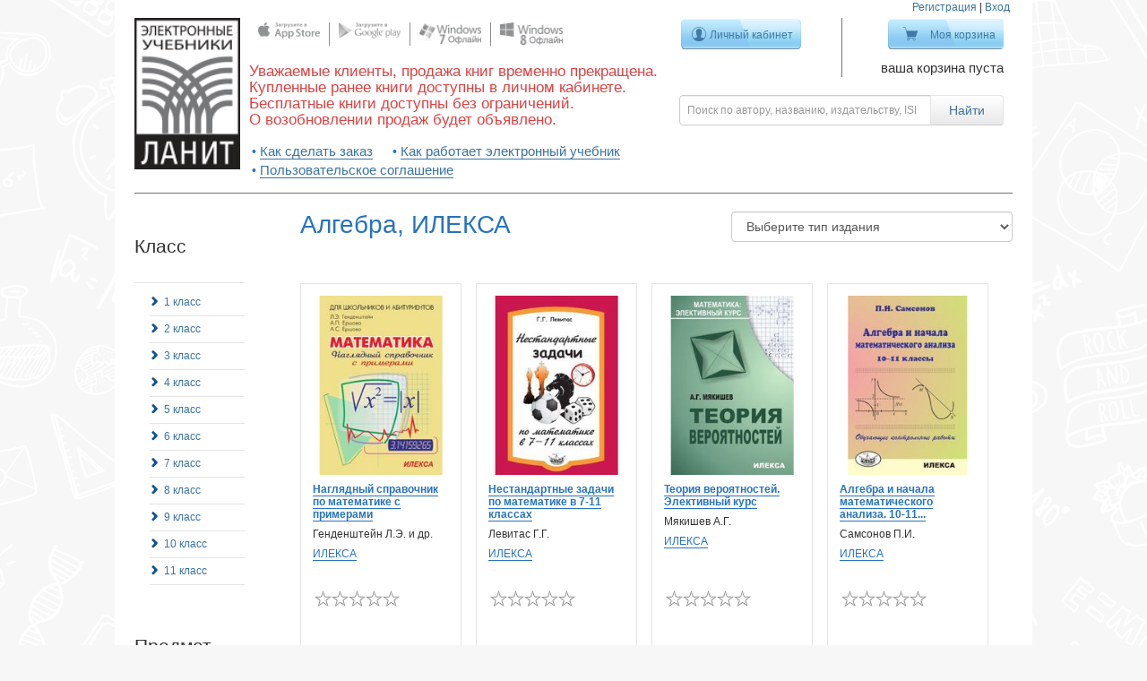

--- FILE ---
content_type: text/html; charset=utf-8
request_url: https://kniga.lanit.ru/t/priedmiet/alghiebra/izdatielstvo/ileksa?page=2
body_size: 9947
content:
<!doctype html>
<!--[if lt IE 7 ]> <html class="ie ie6" lang="ru"> <![endif]-->
<!--[if IE 7 ]>    <html class="ie ie7" lang="ru"> <![endif]-->
<!--[if IE 8 ]>    <html class="ie ie8" lang="ru"> <![endif]-->
<!--[if IE 9 ]>    <html class="ie ie9" lang="ru"> <![endif]-->
<!--[if gt IE 9]><!-->
<html lang="ru"><!--<![endif]-->
<head data-hook="inside_head">
  <meta charset="utf-8">
<title>Предмет - Алгебра - Электронные учебники ЛАНИТ</title>
<meta content="text/html; charset=UTF-8" http-equiv="Content-Type" />
<meta content="width=device-width, initial-scale=1.0, maximum-scale=1" name="viewport">
<meta content="Начальная школа, Средняя школа, Старшая школа, Электронная книга, Скачать учебник" name="keywords" />
<meta content="Интерактивные учебники для школ, онлайн оффлайн и на платформах android, apple, windows" name="description" />
<link href="http://https://kniga.lanit.ru//t/priedmiet/alghiebra/izdatielstvo/ileksa?page=2" rel="canonical" />
<link href="/assets/favicon-7c5d8e6842e97f7c9758f0d8e00bd632.ico" rel="shortcut icon" type="image/vnd.microsoft.icon" />
<link href="/assets/spree/frontend/all-f621ef66d5adde1519f055f071207b36.css" media="screen" rel="stylesheet" />
<meta content="authenticity_token" name="csrf-param" />
<meta content="FneyA4yZ/FuT0Wd+OrXwhfRB+nn+nJ9nUjV+kLsPiEU=" name="csrf-token" />
<script src="/assets/spree/frontend/all-90b1b3004db9992db1382eaa42f043d4.js"></script>
<!--[if lt IE 9]>
  <script src="//cdnjs.cloudflare.com/ajax/libs/html5shiv/3.6/html5shiv.min.js"></script>
<![endif]-->


  <meta name="viewport" content="width=device-width">
</head>
<body class="one-col" id="default" data-hook="body">
<div class="notification" id="notifications"></div>

<div class="container">
  <div class="main-panel clearfix" data-hook>

    <header class="desktop"><div class="seesion_links"><a href="/signup">Регистрация</a> | <a class="modal_login" href="/login">Вход</a></div><div class="header_column logo"><a href="/"><img alt="Logo" src="/assets/logo-78eb655f1208209b0df84ee97f0efc21.png" /></a></div><div class="header_column socgroup"><div class="social_group"><div class="social_list"><span><a href="https://itunes.apple.com/ru/app/elektronnye-ucebniki-lanit/id811532900?l=ru&amp;mt=8" target="_blank"><img alt="Apple" src="/assets/atb_store/social/apple-71ebbd818a76f58bfe35472512c8bc3c.png" /></a></span><span><a href="http://kniga.lanit.ru/apps/lanit_1.0.46.1.apk" target="_blank"><img alt="Android" src="/assets/atb_store/social/android-694783fe0995c1c43d7910ffcfb59076.png" /></a></span><span><a href="https://cloud.mail.ru/public/de58c97aafd5/Atb_Reader_1.1.2015.1_Desktop_Prod.msi" target="_blank"><img alt="Windows" src="/assets/atb_store/social/windows-352c0191291e105841fe1b2f05b553cc.png" /></a></span><span><a href="http://apps.microsoft.com/windows/ru-ru/app/lanit-reader/02ee0a8e-fabc-47d0-b719-acc025da5298" target="_blank"><img alt="Windows8" src="/assets/atb_store/social/windows8-3c5f7dfc38686734dbc9a75b86835e67.png" /></a></span></div></div><div class="phrase"><h3>Уважаемые клиенты, продажа книг временно прекращена. <br />Купленные ранее книги доступны в личном кабинете. <br />Бесплатные книги доступны без ограничений. <br />О возобновлении продаж будет объявлено. </h3></div><ul class="tips"><li><a href="/how_to_order">Как сделать заказ</a></li><li><a href="/how_to_work">Как работает электронный учебник</a></li><li><a href="/copyright">Пользовательское соглашение</a></li></ul></div><div class="header_column manage_buttons"><form accept-charset="UTF-8" action="/products" method="get"><div style="display:none"><input name="utf8" type="hidden" value="&#x2713;" /></div><div class="row nopadding"><div class="col-xs-6"><div class="login"><a class="btn btn-blue btn-my-area " href="/bookshelf">Личный кабинет</a><p></p></div></div><div class="col-xs-6"><div class="cart"><a class="btn btn-blue btn-my-cart " href="/cart">Моя корзина</a><div class="info"><p>ваша корзина пуста</p></div></div></div></div><div class="row nopadding header_search"><div class="input-group"><input class="form-control search-input" id="keywords" name="keywords" placeholder="Поиск по автору, названию, издательству, ISBN" type="search" /><span class="input-group-btn"><input class="btn btn-default btn-search" type="submit" value="Найти" /></span></div></div></form></div></header><header class="mobile"><div class="row nopadding"><div class="col-sm-1 col-xs-1"><span class="icon sidebar-menu btn btn-default" id="toggle-sidebar"><span class="glyphicon glyphicon-align-justify "></span></span></div><div class="col-sm-2 col-xs-3"><a class="navbar-brand" href="/">ЛАНИТ</a></div><div class="col-sm-8 col-xs-6"><form accept-charset="UTF-8" action="/products" method="get"><div style="display:none"><input name="utf8" type="hidden" value="&#x2713;" /></div><div class="row nopadding header_search pull-right"><div class="input-group"><input class="form-control search-input" id="keywords" name="keywords" placeholder="Поиск по автору, названию, издательству, ISBN" type="search" /><span class="input-group-btn"><button class="btn btn-default btn-search" type="submit"><span class="glyphicon glyphicon-search "></span></button></span></div></div></form></div><div class="col-sm-1 col-xs-2"><!--Single button--><div class="btn-group pull-right dropdown_button"><a class="btn btn-default dropdown-toggle" data-toggle="dropdown" href="#"><span class="glyphicon glyphicon-cog "></span></a><ul class="dropdown-menu"><li><a href="/products">Все книги</a></li><li><a href="/how_to_order">Как сделать заказ</a></li><li><a href="/how_to_work">Как работает электронный учебник</a></li><li><a href="/copyright">Пользовательское соглашение</a></li><li class="divider"></li><li><a href="/signup">Регистрация</a></li><li><a class="modal_login" href="/login">Вход</a></li></ul></div></div></div></header><div class="modal fade" id="login_modal"><div class="modal-dialog modal-sm"><div class="modal-content"><div class="modal-header"><button class="close" data-dismiss="modal" type="button">&times;</button><h2>Вход</h2></div><div class="modal-body"><form accept-charset="UTF-8" action="/atblogin" class="new_spree_user" id="new_spree_user" method="post"><div style="display:none"><input name="utf8" type="hidden" value="&#x2713;" /><input name="authenticity_token" type="hidden" value="FneyA4yZ/FuT0Wd+OrXwhfRB+nn+nJ9nUjV+kLsPiEU=" /></div><div class="form-group"><input class="form-control" id="spree_user_email" name="spree_user[email]" placeholder="Электронная почта" required="required" type="email" /></div><div class="form-group"><input class="form-control" id="spree_user_password" name="spree_user[password]" placeholder="Пароль" required="required" type="password" /></div><div class="form-group"><input class="btn btn-primary btn-block" name="commit" type="submit" value="Вход" /></div><a href="/signup">Зарегистрироваться</a><br /><a href="/password/recover">Забыли пароль?</a></form><div class="omni_links" id="social-signin-links"><a class="omni_link vkontakte" href="http://kniga.lanit.ru:443/users/auth/vkontakte" title="Вход через vkontakte"></a></div></div></div></div></div>

    <!--<p class="alert alert-error" style="margin-top: 10px; text-align: center">-->
      <!--По техническим причинам покупка книг и использование уже купленных в он-лайн режиме невозможна. Приносим свои извинения.-->
    <!--</p>-->

    <div class="main-content">
      <div class="pull-left"><div class="pull-left" id="sidebar">
<aside class="sidebar-wrapper">
<div class="taxonomy-group">
<h3>
Класс
</h3>
<div class="separate">
</div>
<ul class="taxons-list"><li><a href="/t/klass/1-klass/priedmiet/alghiebra/izdatielstvo/ileksa?page=2">1 класс</a><div class='separate'></div></li>
<li><a href="/t/klass/2-klass/priedmiet/alghiebra/izdatielstvo/ileksa?page=2">2 класс</a><div class='separate'></div></li>
<li><a href="/t/klass/3-klass/priedmiet/alghiebra/izdatielstvo/ileksa?page=2">3 класс</a><div class='separate'></div></li>
<li><a href="/t/klass/4-klass/priedmiet/alghiebra/izdatielstvo/ileksa?page=2">4 класс</a><div class='separate'></div></li>
<li><a href="/t/klass/5-klass/priedmiet/alghiebra/izdatielstvo/ileksa?page=2">5 класс</a><div class='separate'></div></li>
<li><a href="/t/klass/6-klass/priedmiet/alghiebra/izdatielstvo/ileksa?page=2">6 класс</a><div class='separate'></div></li>
<li><a href="/t/klass/7-klass/priedmiet/alghiebra/izdatielstvo/ileksa?page=2">7 класс</a><div class='separate'></div></li>
<li><a href="/t/klass/8-klass/priedmiet/alghiebra/izdatielstvo/ileksa?page=2">8 класс</a><div class='separate'></div></li>
<li><a href="/t/klass/9-klass/priedmiet/alghiebra/izdatielstvo/ileksa?page=2">9 класс</a><div class='separate'></div></li>
<li><a href="/t/klass/10-klass/priedmiet/alghiebra/izdatielstvo/ileksa?page=2">10 класс</a><div class='separate'></div></li>
<li><a href="/t/klass/11-klass/priedmiet/alghiebra/izdatielstvo/ileksa?page=2">11 класс</a><div class='separate'></div></li></ul>

</div>
<div class="taxonomy-group">
<h3>
Предмет
</h3>
<div class="separate">
</div>
<ul class="taxons-list"><li><a href="/t/priedmiet/azbuka/izdatielstvo/ileksa?page=2">Азбука</a><div class='separate'></div></li>
<li class="previous-taxon active"><a class="previous-taxon active" href="/t/priedmiet/alghiebra/izdatielstvo/ileksa?page=2">Алгебра</a><div class='separate'></div></li>
<li><a href="/t/priedmiet/alghiebra-ghieomietriia/izdatielstvo/ileksa?page=2">Алгебра, геометрия</a><div class='separate'></div></li>
<li><a href="/t/priedmiet/altai-litieratura/izdatielstvo/ileksa?page=2">Алтай литература</a><div class='separate'></div></li>
<li><a href="/t/priedmiet/altai-til/izdatielstvo/ileksa?page=2">Алтай тил</a><div class='separate'></div></li>
<li><a href="/t/priedmiet/altaiskii-iazyk/izdatielstvo/ileksa?page=2">Алтайский язык</a><div class='separate'></div></li>
<li><a href="/t/priedmiet/astronomiia/izdatielstvo/ileksa?page=2">Астрономия</a><div class='separate'></div></li>
<li><a href="/t/priedmiet/biologhiia/izdatielstvo/ileksa?page=2">Биология</a><div class='separate'></div></li>
<li><a href="/t/priedmiet/gieoghrafiia/izdatielstvo/ileksa?page=2">География</a><div class='separate'></div></li>
<li><a href="/t/priedmiet/gieomietriia/izdatielstvo/ileksa?page=2">Геометрия</a><div class='separate'></div></li>
<li><a href="/t/priedmiet/informatika-ikt/izdatielstvo/ileksa?page=2">Информатика (ИКТ)</a><div class='separate'></div></li>
<li><a href="/t/priedmiet/istoriia/izdatielstvo/ileksa?page=2">История</a><div class='separate'></div></li>
<li><a href="/t/priedmiet/kazakhskii-iazyk/izdatielstvo/ileksa?page=2">Казахский язык</a><div class='separate'></div></li>
<li><a href="/t/priedmiet/litieratura/izdatielstvo/ileksa?page=2">Литература</a><div class='separate'></div></li>
<li><a href="/t/priedmiet/litieraturnoie-chtieniie/izdatielstvo/ileksa?page=2">Литературное чтение</a><div class='separate'></div></li>
<li><a href="/t/priedmiet/matiematika/izdatielstvo/ileksa?page=2">Математика</a><div class='separate'></div></li>
<li><a href="/t/priedmiet/pravo/izdatielstvo/ileksa?page=2">Право</a><div class='separate'></div></li>
<li><a href="/t/priedmiet/pravoviedieniie/izdatielstvo/ileksa?page=2">Правоведение</a><div class='separate'></div></li>
<li><a href="/t/priedmiet/russkii-iazyk/izdatielstvo/ileksa?page=2">Русский язык</a><div class='separate'></div></li>
<li><a href="/t/priedmiet/stierieomietriia/izdatielstvo/ileksa?page=2">Стереометрия</a><div class='separate'></div></li>
<li><a href="/t/priedmiet/tatarskii-iazyk/izdatielstvo/ileksa?page=2">Татарский язык</a><div class='separate'></div></li>
<li><a href="/t/priedmiet/tiekhnologhiia/izdatielstvo/ileksa?page=2">Технология</a><div class='separate'></div></li>
<li><a href="/t/priedmiet/tiekhnologhiia-trud/izdatielstvo/ileksa?page=2">Технология (Труд)</a><div class='separate'></div></li>
<li><a href="/t/priedmiet/trighonomietriia/izdatielstvo/ileksa?page=2">Тригонометрия</a><div class='separate'></div></li>
<li><a href="/t/priedmiet/fizika/izdatielstvo/ileksa?page=2">Физика</a><div class='separate'></div></li>
<li><a href="/t/priedmiet/khakasskii-iazyk/izdatielstvo/ileksa?page=2">Хакасский язык</a><div class='separate'></div></li>
<li><a href="/t/priedmiet/khimiia/izdatielstvo/ileksa?page=2">Химия</a><div class='separate'></div></li>
<li><a href="/t/priedmiet/ekonomika/izdatielstvo/ileksa?page=2">Экономика</a><div class='separate'></div></li><li class="all_list"><a href="/t/izdatielstvo/ileksa?page=2">Убрать Предмет</a></li></ul>

</div>
<div class="taxonomy-group">
<h3>
Издательство
</h3>
<div class="separate">
</div>
<ul class="taxons-list"><li><a href="/t/izdatielstvo/ast-press-shkola/priedmiet/alghiebra?page=2">АСТ-ПРЕСС ШКОЛА</a><div class='separate'></div></li>
<li class="previous-taxon active"><a class="previous-taxon active" href="/t/izdatielstvo/ileksa/priedmiet/alghiebra?page=2">ИЛЕКСА</a><div class='separate'></div></li>
<li><a href="/t/izdatielstvo/izdatelstvo-respubliki-altay/priedmiet/alghiebra?page=2">Издательство Республики Алтай</a><div class='separate'></div></li>
<li><a href="/t/izdatielstvo/intellekt-tsentr/priedmiet/alghiebra?page=2">Интеллект-Центр</a><div class='separate'></div></li>
<li><a href="/t/izdatielstvo/lanit/priedmiet/alghiebra?page=2">ЛАНИТ</a><div class='separate'></div></li>
<li><a href="/t/izdatielstvo/rost-media/priedmiet/alghiebra?page=2">РОСТ Медиа</a><div class='separate'></div></li>
<li><a href="/t/izdatielstvo/rossiyskiy-evreyskiy-kongress/priedmiet/alghiebra?page=2">Российский Еврейский Конгресс</a><div class='separate'></div></li>
<li><a href="/t/izdatielstvo/izdatelskiy-dom-solon-press/priedmiet/alghiebra?page=2">СОЛОН-ПРЕСС</a><div class='separate'></div></li>
<li><a href="/t/izdatielstvo/tatarmultfilm/priedmiet/alghiebra?page=2">Татармультфильм</a><div class='separate'></div></li>
<li><a href="/t/izdatielstvo/upravlenie-obrazovaniya-kosh-agachskiy-rayon/priedmiet/alghiebra?page=2">Управление образования «Кош-Агачский район»</a><div class='separate'></div></li>
<li><a href="/t/izdatielstvo/hakas-kniga/priedmiet/alghiebra?page=2">Хакас книга</a><div class='separate'></div></li><li class="all_list"><a href="/t/priedmiet/alghiebra?page=2">Убрать Издательство</a></li></ul>

</div>
<div class="filter"><form accept-charset="UTF-8" action="/t/priedmiet/alghiebra/izdatielstvo/ileksa" method="get"><div style="display:none"><input name="utf8" type="hidden" value="&#x2713;" /></div><input id="product_type" name="product_type" type="hidden" /><input id="keywords" name="keywords" type="hidden" /><h3 class="slider-switcher">Цена</h3><div class="price-filter"><div class="checkbox"><label for="price_free"><input id="price_free" name="price_free" type="checkbox" value="1" />Только бесплатные</label></div><br /><div class="price-range"><input class="form-control price_input" id="price_from" name="price_from" type="text" value="0" />&#151;<input class="form-control price_input" id="price_to" name="price_to" type="text" value="537" /><input data-max="537" id="price_range" name="price_range" type="text" /><br /></div></div><input class="btn btn-primary form-control" name="commit" type="submit" value="Поиск" /></form></div>
<div class="chancel_settings">

<br>
<a class="underlined" href="/products">Все учебники</a>
</div></aside></div></div><div id="books"><div class="product_type pull-right"><form accept-charset="UTF-8" action="/t/priedmiet/alghiebra/izdatielstvo/ileksa" method="get"><div style="display:none"><input name="utf8" type="hidden" value="&#x2713;" /></div><select class="form-control" id="product_type" name="product_type"><option value="">Выберите тип издания</option><option value="Учебник">Учебник</option>
<option value="Сборник задач">Сборник задач</option>
<option value="Справочник">Справочник</option>
<option value="Учебное пособие">Учебное пособие</option>
<option value="Программы учебных предметов">Программы учебных предметов</option>
<option value="Методические рекомендации">Методические рекомендации</option>
<option value="Методическое пособие и сборник тестов">Методическое пособие и сборник тестов</option>
<option value="Сборник тестов">Сборник тестов</option>
<option value="Сборник упражнений">Сборник упражнений</option>
<option value="Методическое пособие">Методическое пособие</option>
<option value="Рабочая тетрадь">Рабочая тетрадь</option>
<option value="Учебное издание">Учебное издание</option></select><input id="price_from" name="price_from" type="hidden" /><input id="price_to" name="price_to" type="hidden" /><input id="price_range" name="price_range" type="hidden" /><input id="price_free" name="price_free" type="hidden" /><input id="keywords" name="keywords" type="hidden" /></form></div><h2 class="margin-bottom-50">Алгебра, ИЛЕКСА</h2><div class="books-container"><div class="books-list"><div class="book-container default" id="product_266389" itemprop="offers" itemscope="" itemtype="http://schema.org/Offer"><div class="book-cover"><a href="/products/naglyadnyy-spravochnik-po-matematike-s-primerami" itemprop="url"><img alt="Наглядный справочник по математике с примерами" itemprop="image" src="/spree/products/284021/product/product_image20150408-557-kdb5mh.?1428499155" /></a></div><div class="book-title"><a class="underlined" href="/products/naglyadnyy-spravochnik-po-matematike-s-primerami" itemprop="name" title="Наглядный справочник по математике с примерами">Наглядный справочник по математике с примерами</a></div><div class="book-author">Генденштейн Л.Э. и др.</div><div class="book-publisher"><a class="underlined" href="/t/izdatielstvo/ileksa">ИЛЕКСА</a></div><div class="bottom_part"><div class="book-rating"><span class="empty"></span><span class="empty"></span><span class="empty"></span><span class="empty"></span><span class="empty"></span></div><div class="book-price"></div></div><a class="btn wholesale default form-control" href="#" title="Доступна только оптовая покупка"><div>Купить</div><small>(только оптом)</small></a></div><div class="book-container default" id="product_266400" itemprop="offers" itemscope="" itemtype="http://schema.org/Offer"><div class="book-cover"><a href="/products/nestandartnye-zadachi-po-matematike-v-7-11-klassah" itemprop="url"><img alt="Нестандартные задачи по математике в 7-11 классах" itemprop="image" src="/spree/products/284032/product/product_image20150408-557-c6pv5n.?1428499185" /></a></div><div class="book-title"><a class="underlined" href="/products/nestandartnye-zadachi-po-matematike-v-7-11-klassah" itemprop="name" title="Нестандартные задачи по математике в 7-11 классах">Нестандартные задачи по математике в 7-11 классах</a></div><div class="book-author">Левитас Г.Г.</div><div class="book-publisher"><a class="underlined" href="/t/izdatielstvo/ileksa">ИЛЕКСА</a></div><div class="bottom_part"><div class="book-rating"><span class="empty"></span><span class="empty"></span><span class="empty"></span><span class="empty"></span><span class="empty"></span></div><div class="book-price"></div></div><a class="btn wholesale default form-control" href="#" title="Доступна только оптовая покупка"><div>Купить</div><small>(только оптом)</small></a></div><div class="book-container default" id="product_266403" itemprop="offers" itemscope="" itemtype="http://schema.org/Offer"><div class="book-cover"><a href="/products/teoriya-veroyatnostey-elektivnyy-kurs" itemprop="url"><img alt="Теория вероятностей. Элективный курс" itemprop="image" src="/spree/products/284035/product/product_image20150408-557-1s1b5yp.?1428499193" /></a></div><div class="book-title"><a class="underlined" href="/products/teoriya-veroyatnostey-elektivnyy-kurs" itemprop="name" title="Теория вероятностей. Элективный курс">Теория вероятностей. Элективный курс</a></div><div class="book-author">Мякишев А.Г.</div><div class="book-publisher"><a class="underlined" href="/t/izdatielstvo/ileksa">ИЛЕКСА</a></div><div class="bottom_part"><div class="book-rating"><span class="empty"></span><span class="empty"></span><span class="empty"></span><span class="empty"></span><span class="empty"></span></div><div class="book-price"></div></div><a class="btn wholesale default form-control" href="#" title="Доступна только оптовая покупка"><div>Купить</div><small>(только оптом)</small></a></div><div class="book-container default" id="product_266414" itemprop="offers" itemscope="" itemtype="http://schema.org/Offer"><div class="book-cover"><a href="/products/algebra-i-nachala-matematicheskogo-analiza-10-11-klassy-obuchayuschie-kontrolnye-raboty" itemprop="url"><img alt="Алгебра и начала математического анализа. 10-11 классы. Обучающие контрольные работы" itemprop="image" src="/spree/products/284046/product/product_image20150408-557-79sygx.?1428499222" /></a></div><div class="book-title"><a class="underlined" href="/products/algebra-i-nachala-matematicheskogo-analiza-10-11-klassy-obuchayuschie-kontrolnye-raboty" itemprop="name" title="Алгебра и начала математического анализа. 10-11 классы. Обучающие контрольные работы">Алгебра и начала математического анализа. 10-11...</a></div><div class="book-author">Самсонов П.И.</div><div class="book-publisher"><a class="underlined" href="/t/izdatielstvo/ileksa">ИЛЕКСА</a></div><div class="bottom_part"><div class="book-rating"><span class="empty"></span><span class="empty"></span><span class="empty"></span><span class="empty"></span><span class="empty"></span></div><div class="book-price"></div></div><a class="btn wholesale default form-control" href="#" title="Доступна только оптовая покупка"><div>Купить</div><small>(только оптом)</small></a></div><div class="book-container default" id="product_266397" itemprop="offers" itemscope="" itemtype="http://schema.org/Offer"><div class="book-cover"><a href="/products/nestandartnye-zadachi-po-matematike-v-5-6-klassah" itemprop="url"><img alt="Нестандартные задачи по математике в 5-6 классах" itemprop="image" src="/spree/products/284029/product/product_image20150408-557-1dl85p9.?1428499177" /></a></div><div class="book-title"><a class="underlined" href="/products/nestandartnye-zadachi-po-matematike-v-5-6-klassah" itemprop="name" title="Нестандартные задачи по математике в 5-6 классах">Нестандартные задачи по математике в 5-6 классах</a></div><div class="book-author">Красс Э.Ю., Левитас Г.Г.</div><div class="book-publisher"><a class="underlined" href="/t/izdatielstvo/ileksa">ИЛЕКСА</a></div><div class="bottom_part"><div class="book-rating"><span class="empty"></span><span class="empty"></span><span class="empty"></span><span class="empty"></span><span class="empty"></span></div><div class="book-price"></div></div><a class="btn wholesale default form-control" href="#" title="Доступна только оптовая покупка"><div>Купить</div><small>(только оптом)</small></a></div><div class="book-container default" id="product_266481" itemprop="offers" itemscope="" itemtype="http://schema.org/Offer"><div class="book-cover"><a href="/products/rabochaya-tetrad-dlya-tekuschego-i-tematicheskogo-kontrolya-tematicheskie-i-itogovye-testy-algebra-i-nachala-matematicheskogo-analiza-10-klass-profilnyy-uroven-chast-1" itemprop="url"><img alt="Рабочая тетрадь для текущего и тематического контроля (тематические и итоговые тесты). Алгебра и начала математического анализа. 10 класс. Профильный уровень. Часть 1" itemprop="image" src="/spree/products/284104/product/product_image20150408-557-1jubce6.?1428499381" /></a></div><div class="book-title"><a class="underlined" href="/products/rabochaya-tetrad-dlya-tekuschego-i-tematicheskogo-kontrolya-tematicheskie-i-itogovye-testy-algebra-i-nachala-matematicheskogo-analiza-10-klass-profilnyy-uroven-chast-1" itemprop="name" title="Рабочая тетрадь для текущего и тематического контроля (тематические и итоговые тесты). Алгебра и начала математического анализа. 10 класс. Профильный уровень. Часть 1">Рабочая тетрадь для текущего и тематического ко...</a></div><div class="book-author">Нелин Е.П., Роганин А.Н., Долгова О.Е.</div><div class="book-publisher"><a class="underlined" href="/t/izdatielstvo/ileksa">ИЛЕКСА</a></div><div class="bottom_part"><div class="book-rating"><span class="empty"></span><span class="empty"></span><span class="empty"></span><span class="empty"></span><span class="empty"></span></div><div class="book-price"></div></div><a class="btn wholesale default form-control" href="#" title="Доступна только оптовая покупка"><div>Купить</div><small>(только оптом)</small></a></div><div class="book-container default" id="product_266499" itemprop="offers" itemscope="" itemtype="http://schema.org/Offer"><div class="book-cover"><a href="/products/tetrad-konspekt-po-algebre-po-uchebniku-pod-red-a-n-kolmogorova-11-klass" itemprop="url"><img alt="Тетрадь-конспект по алгебре (по учебнику под ред. А.Н. Колмогорова). 11 класс" itemprop="image" src="/spree/products/284122/product/product_image20150408-557-cray5h.?1428499428" /></a></div><div class="book-title"><a class="underlined" href="/products/tetrad-konspekt-po-algebre-po-uchebniku-pod-red-a-n-kolmogorova-11-klass" itemprop="name" title="Тетрадь-конспект по алгебре (по учебнику под ред. А.Н. Колмогорова). 11 класс">Тетрадь-конспект по алгебре (по учебнику под ре...</a></div><div class="book-author">Ершова А.П.</div><div class="book-publisher"><a class="underlined" href="/t/izdatielstvo/ileksa">ИЛЕКСА</a></div><div class="bottom_part"><div class="book-rating"><span class="empty"></span><span class="empty"></span><span class="empty"></span><span class="empty"></span><span class="empty"></span></div><div class="book-price"></div></div><a class="btn wholesale default form-control" href="#" title="Доступна только оптовая покупка"><div>Купить</div><small>(только оптом)</small></a></div><div class="book-container default" id="product_266391" itemprop="offers" itemscope="" itemtype="http://schema.org/Offer"><div class="book-cover"><a href="/products/issledovanie-ratsionalnyh-funktsiy-na-monotonnost-i-ekstremumy" itemprop="url"><img alt="Исследование рациональных функций на монотонность и экстремумы" itemprop="image" src="/spree/products/284023/product/product_image20150408-557-dsimrz.?1428499160" /></a></div><div class="book-title"><a class="underlined" href="/products/issledovanie-ratsionalnyh-funktsiy-na-monotonnost-i-ekstremumy" itemprop="name" title="Исследование рациональных функций на монотонность и экстремумы">Исследование рациональных функций на монотоннос...</a></div><div class="book-author">Гилев В.Г. </div><div class="book-publisher"><a class="underlined" href="/t/izdatielstvo/ileksa">ИЛЕКСА</a></div><div class="bottom_part"><div class="book-rating"><span class="empty"></span><span class="empty"></span><span class="empty"></span><span class="empty"></span><span class="empty"></span></div><div class="book-price"></div></div><a class="btn wholesale default form-control" href="#" title="Доступна только оптовая покупка"><div>Купить</div><small>(только оптом)</small></a></div><div class="book-container default" id="product_266392" itemprop="offers" itemscope="" itemtype="http://schema.org/Offer"><div class="book-cover"><a href="/products/reshenie-slozhnyh-i-nestandartnyh-zadach-po-matematike" itemprop="url"><img alt="Решение сложных и нестандартных задач по математике" itemprop="image" src="/spree/products/284024/product/product_image20150408-557-1do136b.?1428499163" /></a></div><div class="book-title"><a class="underlined" href="/products/reshenie-slozhnyh-i-nestandartnyh-zadach-po-matematike" itemprop="name" title="Решение сложных и нестандартных задач по математике">Решение сложных и нестандартных задач по матема...</a></div><div class="book-author">Голубев В.И. </div><div class="book-publisher"><a class="underlined" href="/t/izdatielstvo/ileksa">ИЛЕКСА</a></div><div class="bottom_part"><div class="book-rating"><span class="empty"></span><span class="empty"></span><span class="empty"></span><span class="empty"></span><span class="empty"></span></div><div class="book-price"></div></div><a class="btn wholesale default form-control" href="#" title="Доступна только оптовая покупка"><div>Купить</div><small>(только оптом)</small></a></div><div class="book-container default" id="product_266399" itemprop="offers" itemscope="" itemtype="http://schema.org/Offer"><div class="book-cover"><a href="/products/kompleksnye-chisla-seriya-matematika-elektivnyy-kurs" itemprop="url"><img alt="Комплексные числа" itemprop="image" src="/spree/products/284031/product/product_image20150408-557-509ylq.?1428499182" /></a></div><div class="book-title"><a class="underlined" href="/products/kompleksnye-chisla-seriya-matematika-elektivnyy-kurs" itemprop="name" title="Комплексные числа">Комплексные числа</a></div><div class="book-author">Куланин Е.Д. </div><div class="book-publisher"><a class="underlined" href="/t/izdatielstvo/ileksa">ИЛЕКСА</a></div><div class="bottom_part"><div class="book-rating"><span class="empty"></span><span class="empty"></span><span class="empty"></span><span class="empty"></span><span class="empty"></span></div><div class="book-price"></div></div><a class="btn wholesale default form-control" href="#" title="Доступна только оптовая покупка"><div>Купить</div><small>(только оптом)</small></a></div><div class="book-container default" id="product_266410" itemprop="offers" itemscope="" itemtype="http://schema.org/Offer"><div class="book-cover"><a href="/products/uravneniya-i-neravenstva-s-parametrami-v-profilnom-11-klasse-metodicheskie-rekomendatsii-i-pourochnoe-planirovanie" itemprop="url"><img alt="Уравнения и неравенства с параметрами в профильном 11 классе. Методические рекомендации и поурочное планирование" itemprop="image" src="/spree/products/284042/product/product_image20150408-557-btzkav.?1428499211" /></a></div><div class="book-title"><a class="underlined" href="/products/uravneniya-i-neravenstva-s-parametrami-v-profilnom-11-klasse-metodicheskie-rekomendatsii-i-pourochnoe-planirovanie" itemprop="name" title="Уравнения и неравенства с параметрами в профильном 11 классе. Методические рекомендации и поурочное планирование">Уравнения и неравенства с параметрами в профиль...</a></div><div class="book-author">Полякова Е.А.</div><div class="book-publisher"><a class="underlined" href="/t/izdatielstvo/ileksa">ИЛЕКСА</a></div><div class="bottom_part"><div class="book-rating"><span class="empty"></span><span class="empty"></span><span class="empty"></span><span class="empty"></span><span class="empty"></span></div><div class="book-price"></div></div><a class="btn wholesale default form-control" href="#" title="Доступна только оптовая покупка"><div>Купить</div><small>(только оптом)</small></a></div><div class="book-container default" id="product_266419" itemprop="offers" itemscope="" itemtype="http://schema.org/Offer"><div class="book-cover"><a href="/products/tekstovye-zadachi-po-matematike-5-6-klassy" itemprop="url"><img alt="Текстовые задачи по математике. 5-6 классы" itemprop="image" src="/spree/products/284051/product/product_image20150408-557-1re5bbd.?1428499236" /></a></div><div class="book-title"><a class="underlined" href="/products/tekstovye-zadachi-po-matematike-5-6-klassy" itemprop="name" title="Текстовые задачи по математике. 5-6 классы">Текстовые задачи по математике. 5-6 классы</a></div><div class="book-author">Шевкин А.В.</div><div class="book-publisher"><a class="underlined" href="/t/izdatielstvo/ileksa">ИЛЕКСА</a></div><div class="bottom_part"><div class="book-rating"><span class="empty"></span><span class="empty"></span><span class="empty"></span><span class="empty"></span><span class="empty"></span></div><div class="book-price"></div></div><a class="btn wholesale default form-control" href="#" title="Доступна только оптовая покупка"><div>Купить</div><small>(только оптом)</small></a></div><div class="book-container default" id="product_266438" itemprop="offers" itemscope="" itemtype="http://schema.org/Offer"><div class="book-cover"><a href="/products/matematicheskiy-analiz-chast-2-integralnoe-ischislenie-seriya-biblioteka-bakalavra" itemprop="url"><img alt="Математический анализ. Часть 2. Интегральное исчисление" itemprop="image" src="/spree/products/284070/product/product_image20150408-557-inu3kc.?1428499289" /></a></div><div class="book-title"><a class="underlined" href="/products/matematicheskiy-analiz-chast-2-integralnoe-ischislenie-seriya-biblioteka-bakalavra" itemprop="name" title="Математический анализ. Часть 2. Интегральное исчисление">Математический анализ. Часть 2. Интегральное ис...</a></div><div class="book-author">Карасев В.А. и др.</div><div class="book-publisher"><a class="underlined" href="/t/izdatielstvo/ileksa">ИЛЕКСА</a></div><div class="bottom_part"><div class="book-rating"><span class="empty"></span><span class="empty"></span><span class="empty"></span><span class="empty"></span><span class="empty"></span></div><div class="book-price"></div></div><a class="btn wholesale default form-control" href="#" title="Доступна только оптовая покупка"><div>Купить</div><small>(только оптом)</small></a></div><div class="book-container default" id="product_266407" itemprop="offers" itemscope="" itemtype="http://schema.org/Offer"><div class="book-cover"><a href="/products/sbornik-zadach-po-algebre-i-nachalam-matematicheskogo-analiza-10-klass-bazovyy-i-profilnyy-urovni" itemprop="url"><img alt="Сборник задач по алгебре и началам математического анализа. 10 класс. Базовый и профильный уровни" itemprop="image" src="/spree/products/284039/product/product_image20150408-557-4xren4.?1428499203" /></a></div><div class="book-title"><a class="underlined" href="/products/sbornik-zadach-po-algebre-i-nachalam-matematicheskogo-analiza-10-klass-bazovyy-i-profilnyy-urovni" itemprop="name" title="Сборник задач по алгебре и началам математического анализа. 10 класс. Базовый и профильный уровни">Сборник задач по алгебре и началам математическ...</a></div><div class="book-author">Нелин Е.Л. и др.</div><div class="book-publisher"><a class="underlined" href="/t/izdatielstvo/ileksa">ИЛЕКСА</a></div><div class="bottom_part"><div class="book-rating"><span class="empty"></span><span class="empty"></span><span class="empty"></span><span class="empty"></span><span class="empty"></span></div><div class="book-price"></div></div><a class="btn wholesale default form-control" href="#" title="Доступна только оптовая покупка"><div>Купить</div><small>(только оптом)</small></a></div><div class="book-container default" id="product_266497" itemprop="offers" itemscope="" itemtype="http://schema.org/Offer"><div class="book-cover"><a href="/products/tetrad-konspekt-po-algebre-po-uchebniku-yu-n-makarycheva-9-klass" itemprop="url"><img alt="Тетрадь-конспект по алгебре (по учебнику Ю.Н. Макарычева). 9 класс" itemprop="image" src="/spree/products/284120/product/product_image20150408-557-73s8y5.?1428499423" /></a></div><div class="book-title"><a class="underlined" href="/products/tetrad-konspekt-po-algebre-po-uchebniku-yu-n-makarycheva-9-klass" itemprop="name" title="Тетрадь-конспект по алгебре (по учебнику Ю.Н. Макарычева). 9 класс">Тетрадь-конспект по алгебре (по учебнику Ю.Н. М...</a></div><div class="book-author">Ершова А.П.</div><div class="book-publisher"><a class="underlined" href="/t/izdatielstvo/ileksa">ИЛЕКСА</a></div><div class="bottom_part"><div class="book-rating"><span class="empty"></span><span class="empty"></span><span class="empty"></span><span class="empty"></span><span class="empty"></span></div><div class="book-price"></div></div><a class="btn wholesale default form-control" href="#" title="Доступна только оптовая покупка"><div>Купить</div><small>(только оптом)</small></a></div><div class="book-container default" id="product_266514" itemprop="offers" itemscope="" itemtype="http://schema.org/Offer"><div class="book-cover"><a href="/products/samostoyatelnye-i-kontrolnye-raboty-po-algebre-i-nachalam-analiza-dlya-10-11-klassa" itemprop="url"><img alt="Самостоятельные и контрольные работы по алгебре и началам анализа для 10-11 класса" itemprop="image" src="/spree/products/284137/product/product_image20150408-557-1r041h3.?1428499468" /></a></div><div class="book-title"><a class="underlined" href="/products/samostoyatelnye-i-kontrolnye-raboty-po-algebre-i-nachalam-analiza-dlya-10-11-klassa" itemprop="name" title="Самостоятельные и контрольные работы по алгебре и началам анализа для 10-11 класса">Самостоятельные и контрольные работы по алгебре...</a></div><div class="book-author">Ершова А.П.</div><div class="book-publisher"><a class="underlined" href="/t/izdatielstvo/ileksa">ИЛЕКСА</a></div><div class="bottom_part"><div class="book-rating"><span class="empty"></span><span class="empty"></span><span class="empty"></span><span class="empty"></span><span class="empty"></span></div><div class="book-price"></div></div><a class="btn wholesale default form-control" href="#" title="Доступна только оптовая покупка"><div>Купить</div><small>(только оптом)</small></a></div><div class="book-container default" id="product_266520" itemprop="offers" itemscope="" itemtype="http://schema.org/Offer"><div class="book-cover"><a href="/products/samostoyatelnye-i-kontrolnye-raboty-po-algebre-i-nachalam-matematicheskogo-analiza-dlya-11-klassa" itemprop="url"><img alt="Самостоятельные и контрольные работы по алгебре и началам математического анализа для 11 класса" itemprop="image" src="/spree/products/284143/product/product_image20150408-557-1f6kx8n.?1428499484" /></a></div><div class="book-title"><a class="underlined" href="/products/samostoyatelnye-i-kontrolnye-raboty-po-algebre-i-nachalam-matematicheskogo-analiza-dlya-11-klassa" itemprop="name" title="Самостоятельные и контрольные работы по алгебре и началам математического анализа для 11 класса">Самостоятельные и контрольные работы по алгебре...</a></div><div class="book-author">Ершова А.П., Нелин Е.П.</div><div class="book-publisher"><a class="underlined" href="/t/izdatielstvo/ileksa">ИЛЕКСА</a></div><div class="bottom_part"><div class="book-rating"><span class="empty"></span><span class="empty"></span><span class="empty"></span><span class="empty"></span><span class="empty"></span></div><div class="book-price"></div></div><a class="btn wholesale default form-control" href="#" title="Доступна только оптовая покупка"><div>Купить</div><small>(только оптом)</small></a></div><div class="book-container default" id="product_267567" itemprop="offers" itemscope="" itemtype="http://schema.org/Offer"><div class="book-cover"><a href="/products/algebra-trigonometriya-i-elementarnye-funktsii-reshenie-uprazhneniy-i-zadach" itemprop="url"><img alt="Алгебра, тригонометрия и элементарные функции. Решение упражнений и задач" itemprop="image" src="/spree/products/284699/product/product_image20160314-25781-n60oyy.?1457965819" /></a></div><div class="book-title"><a class="underlined" href="/products/algebra-trigonometriya-i-elementarnye-funktsii-reshenie-uprazhneniy-i-zadach" itemprop="name" title="Алгебра, тригонометрия и элементарные функции. Решение упражнений и задач">Алгебра, тригонометрия и элементарные функции. ...</a></div><div class="book-author">Александрова О.В., Семенов Ю.С.</div><div class="book-publisher"><a class="underlined" href="/t/izdatielstvo/ileksa">ИЛЕКСА</a></div><div class="bottom_part"><div class="book-rating"><span class="empty"></span><span class="empty"></span><span class="empty"></span><span class="empty"></span><span class="empty"></span></div><div class="book-price"></div></div><a class="btn wholesale default form-control" href="#" title="Доступна только оптовая покупка"><div>Купить</div><small>(только оптом)</small></a></div><div class="book-container default" id="product_267576" itemprop="offers" itemscope="" itemtype="http://schema.org/Offer"><div class="book-cover"><a href="/products/algebra-i-nachala-matematicheskogo-analiza-bazovyy-i-uglublennyy-urovni-10-klass" itemprop="url"><img alt="Алгебра и начала математического анализа (базовый и углубленный уровни). 10 класс" itemprop="image" src="/spree/products/284708/product/product_image20160316-3923-1wi0h37.?1458113429" /></a></div><div class="book-title"><a class="underlined" href="/products/algebra-i-nachala-matematicheskogo-analiza-bazovyy-i-uglublennyy-urovni-10-klass" itemprop="name" title="Алгебра и начала математического анализа (базовый и углубленный уровни). 10 класс">Алгебра и начала математического анализа (базов...</a></div><div class="book-author">Нелин Е.П., Лазарев В.А.</div><div class="book-publisher"><a class="underlined" href="/t/izdatielstvo/ileksa">ИЛЕКСА</a></div><div class="bottom_part"><div class="book-rating"><span class="empty"></span><span class="empty"></span><span class="empty"></span><span class="empty"></span><span class="empty"></span></div><div class="book-price"></div></div><a class="btn wholesale default form-control" href="#" title="Доступна только оптовая покупка"><div>Купить</div><small>(только оптом)</small></a></div><div class="book-container exclusive" id="product_267776" itemprop="offers" itemscope="" itemtype="http://schema.org/Offer"><div class="book-cover"><a href="/products/algebra-i-nachala-matematicheskogo-analiza-s-videourokami-11-klass-bazovyy-i-profilnyy-urovni-849a5966-a8e4-49d9-9241-19e012138aa9" itemprop="url"><img alt="Алгебра и начала математического анализа с видеоуроками. 11 класс. Базовый и профильный уровни" itemprop="image" src="/spree/products/284908/product/product_image20180905-28695-khwghh.?1536147040" /></a></div><div class="book-title"><a class="underlined" href="/products/algebra-i-nachala-matematicheskogo-analiza-s-videourokami-11-klass-bazovyy-i-profilnyy-urovni-849a5966-a8e4-49d9-9241-19e012138aa9" itemprop="name" title="Алгебра и начала математического анализа с видеоуроками. 11 класс. Базовый и профильный уровни">Алгебра и начала математического анализа с виде...</a></div><div class="book-author">Нелин Е.Л., Лазарев В.А.</div><div class="book-publisher"><a class="underlined" href="/t/izdatielstvo/ileksa">ИЛЕКСА</a></div><div class="bottom_part"><div class="book-rating"><span class="empty"></span><span class="empty"></span><span class="empty"></span><span class="empty"></span><span class="empty"></span></div><div class="book-price"></div></div><a class="btn wholesale exclusive form-control" href="#" title="Доступна только оптовая покупка"><div>Купить</div><small>(только оптом)</small></a></div><div class="book-container default" id="product_267806" itemprop="offers" itemscope="" itemtype="http://schema.org/Offer"><div class="book-cover"><a href="/products/kartochki-dlya-korrektsii-znaniy-algebra-8-9-klassy-2-e-izd" itemprop="url"><img alt="Карточки для коррекции знаний. Алгебра 8-9 классы, 2-е изд." itemprop="image" src="/spree/products/284938/product/product_image20200225-9201-3kl26x.?1582630218" /></a></div><div class="book-title"><a class="underlined" href="/products/kartochki-dlya-korrektsii-znaniy-algebra-8-9-klassy-2-e-izd" itemprop="name" title="Карточки для коррекции знаний. Алгебра 8-9 классы, 2-е изд.">Карточки для коррекции знаний. Алгебра 8-9 клас...</a></div><div class="book-author">Левитас Г.Г.</div><div class="book-publisher"><a class="underlined" href="/t/izdatielstvo/ileksa">ИЛЕКСА</a></div><div class="bottom_part"><div class="book-rating"><span class="empty"></span><span class="empty"></span><span class="empty"></span><span class="empty"></span><span class="empty"></span></div><div class="book-price"></div></div><a class="btn wholesale default form-control" href="#" title="Доступна только оптовая покупка"><div>Купить</div><small>(только оптом)</small></a></div><div class="book-container default" id="product_267823" itemprop="offers" itemscope="" itemtype="http://schema.org/Offer"><div class="book-cover"><a href="/products/algebra-7-11-klassy-opredeleniya-svoystva-metody-resheniya-zadach-v-tablitsah-8160cb35-5b1f-4f17-95dd-c127ec8bda1b" itemprop="url"><img alt="Алгебра. 7–11 классы. Определения, свойства, методы решения задач – в таблицах" itemprop="image" src="/spree/products/284955/product/product_image20200225-19730-5mtfd9.?1582641070" /></a></div><div class="book-title"><a class="underlined" href="/products/algebra-7-11-klassy-opredeleniya-svoystva-metody-resheniya-zadach-v-tablitsah-8160cb35-5b1f-4f17-95dd-c127ec8bda1b" itemprop="name" title="Алгебра. 7–11 классы. Определения, свойства, методы решения задач – в таблицах">Алгебра. 7–11 классы. Определения, свойства, ме...</a></div><div class="book-author">Нелин Е.П.</div><div class="book-publisher"><a class="underlined" href="/t/izdatielstvo/ileksa">ИЛЕКСА</a></div><div class="bottom_part"><div class="book-rating"><span class="empty"></span><span class="empty"></span><span class="empty"></span><span class="empty"></span><span class="empty"></span></div><div class="book-price"></div></div><a class="btn wholesale default form-control" href="#" title="Доступна только оптовая покупка"><div>Купить</div><small>(только оптом)</small></a></div><div class="book-container default" id="product_266387" itemprop="offers" itemscope="" itemtype="http://schema.org/Offer"><div class="book-cover"><a href="/products/uchimsya-reshat-slozhnye-olimpiadnye-zadachi-seriya-matematika-urovnya-s" itemprop="url"><img alt="Учимся решать сложные олимпиадные задачи" itemprop="image" src="/spree/products/284019/product/product_image20150408-557-1bnxn33.?1428499149" /></a></div><div class="book-title"><a class="underlined" href="/products/uchimsya-reshat-slozhnye-olimpiadnye-zadachi-seriya-matematika-urovnya-s" itemprop="name" title="Учимся решать сложные олимпиадные задачи">Учимся решать сложные олимпиадные задачи</a></div><div class="book-author">Акулич И.Ф.</div><div class="book-publisher"><a class="underlined" href="/t/izdatielstvo/ileksa">ИЛЕКСА</a></div><div class="bottom_part"><div class="book-rating"><span class="empty"></span><span class="empty"></span><span class="empty"></span><span class="empty"></span><span class="empty"></span></div><div class="book-price"></div></div><a class="btn wholesale default form-control" href="#" title="Доступна только оптовая покупка"><div>Купить</div><small>(только оптом)</small></a></div><div class="book-container default" id="product_266394" itemprop="offers" itemscope="" itemtype="http://schema.org/Offer"><div class="book-cover"><a href="/products/razvivayuschie-zadachi-dlya-detey-7-12-let" itemprop="url"><img alt="Развивающие задачи для детей 7-12 лет" itemprop="image" src="/spree/products/284026/product/product_image20150408-557-1k5bhn8.?1428499169" /></a></div><div class="book-title"><a class="underlined" href="/products/razvivayuschie-zadachi-dlya-detey-7-12-let" itemprop="name" title="Развивающие задачи для детей 7-12 лет">Развивающие задачи для детей 7-12 лет</a></div><div class="book-author">Дружинин Б.Л.</div><div class="book-publisher"><a class="underlined" href="/t/izdatielstvo/ileksa">ИЛЕКСА</a></div><div class="bottom_part"><div class="book-rating"><span class="empty"></span><span class="empty"></span><span class="empty"></span><span class="empty"></span><span class="empty"></span></div><div class="book-price"></div></div><a class="btn wholesale default form-control" href="#" title="Доступна только оптовая покупка"><div>Купить</div><small>(только оптом)</small></a></div></div></div><div class="pull-right">  <nav class="pagination">
    <span class="first">
  <a href="/t/priedmiet/alghiebra/izdatielstvo/ileksa">&laquo;</a>
</span>

    <span class="prev">
  <a href="/t/priedmiet/alghiebra/izdatielstvo/ileksa" rel="prev">&lsaquo;</a>
</span>

        <span class="page">
  <a href="/t/priedmiet/alghiebra/izdatielstvo/ileksa" rel="prev">1</a>
</span>

        <span class="page current">
  2
</span>

        <span class="page">
  <a href="/t/priedmiet/alghiebra/izdatielstvo/ileksa?page=3" rel="next">3</a>
</span>

    <span class="next">
  <a href="/t/priedmiet/alghiebra/izdatielstvo/ileksa?page=3" rel="next">&rsaquo;</a>
</span>

    <span class="last">
  <a href="/t/priedmiet/alghiebra/izdatielstvo/ileksa?page=3">&raquo;</a>
</span>

  </nav>
</div></div>
    </div>


  </div>
  <footer>
<div class="links_panel">
<ul>
<li><a href="/about">О компании</a></li><li><a href="/payment">Оплата</a></li><li><a href="/feedback">Обратная связь</a></li><li><a href="/copyright">Пользовательское соглашение</a></li>
<li  >
<a href="/bookshelf">Личный кабинет</a>


</li>
</ul>
</div>
<div class="social_panel">
<div class="row">
<div class="col-md-7 col-sm-12">
<div class="social_group">
<div class="social_list">
<span class="wide"><a href="https://itunes.apple.com/ru/app/elektronnye-ucebniki-lanit/id811532900?l=ru&amp;mt=8" target="_blank"><img alt="Apple" src="/assets/atb_store/social/apple-71ebbd818a76f58bfe35472512c8bc3c.png" /></a>
</span><span class="wide"><a href="http://kniga.lanit.ru/apps/lanit_1.0.46.1.apk" target="_blank"><img alt="Android" src="/assets/atb_store/social/android-694783fe0995c1c43d7910ffcfb59076.png" /></a>
</span><span class="wide"><a href="https://cloud.mail.ru/public/de58c97aafd5/Atb_Reader_1.1.2015.1_Desktop_Prod.msi" target="_blank"><img alt="Windows" src="/assets/atb_store/social/windows-352c0191291e105841fe1b2f05b553cc.png" /></a>
</span><span class="wide"><a href="http://apps.microsoft.com/windows/ru-ru/app/lanit-reader/02ee0a8e-fabc-47d0-b719-acc025da5298" target="_blank"><img alt="Windows8" src="/assets/atb_store/social/windows8-3c5f7dfc38686734dbc9a75b86835e67.png" /></a>
</span>
</div>
</div>
<div class="maked_by">
Сделано на платформе 
<img alt="Activetextbook color transparent" src="/assets/atb_store/activetextbook-color-transparent-3b4f96ff40867a5824042fe9413ea3ae.png" />
</div>
</div>
<div class="col-md-5">
<div class="follow_us">
<div class="follow_title">Следите за нами</div>
<a class="vk" href="https://vk.com/ebooks_lanit" title="vk"></a>
</div>
</div>
</div>
</div></footer><p class="copyright">
© Copyright 2014 ЛАНИТ, Evident Point Software. Все права защищены.


</p>

























  <div class="modal fade" id="modal"><div class="modal-dialog"><div class="modal-content"><div class="modal-header"><button class="close" data-dismiss="modal" type="button">&times;</button><h4>Доступна только оптовая покупка</h4></div><div class="modal-body"><p>Оставьте, пожалуйста, ваши контактные данные. Наши менеджеры свяжутся с вами для оформления оптовой покупки</p><form accept-charset="UTF-8" action="/feedback" method="post"><div style="display:none"><input name="utf8" type="hidden" value="&#x2713;" /><input name="authenticity_token" type="hidden" value="FneyA4yZ/FuT0Wd+OrXwhfRB+nn+nJ9nUjV+kLsPiEU=" /></div><input id="subject" name="subject" type="hidden" value="Оптовая покупка" /><div class="invisible"><input id="name" name="name" type="text" /></div><div class="form-group"><label for="full_name">ФИО</label><input class="form-control" id="full_name" name="full_name" required="required" type="text" /></div><div class="form-group"><label for="email">Ваш E-mail</label><input class="form-control" id="email" name="email" required="required" type="email" /></div><div class="form-group"><label for="message">Сообщение</label><textarea class="form-control" id="message" name="message" rows="10">
</textarea></div><input class="btn btn-primary" name="commit" type="submit" value="Отправить" /></form></div></div></div></div>
</div>


<!-- Yandex.Metrika counter -->
<script type="text/javascript">
(function (d, w, c) {
    (w[c] = w[c] || []).push(function() {
        try {
            w.yaCounterUA-60780998-1 = new Ya.Metrika({id:UA-60780998-1,
                    webvisor:true,
                    clickmap:true,
                    trackLinks:true,
                    accurateTrackBounce:true});
        } catch(e) { }
    });

    var n = d.getElementsByTagName("script")[0],
        s = d.createElement("script"),
        f = function () { n.parentNode.insertBefore(s, n); };
    s.type = "text/javascript";
    s.async = true;
    s.src = (d.location.protocol == "https:" ? "https:" : "http:") + "//mc.yandex.ru/metrika/watch.js";

    if (w.opera == "[object Opera]") {
        d.addEventListener("DOMContentLoaded", f, false);
    } else { f(); }
})(document, window, "yandex_metrika_callbacks");
</script>
<noscript><div><img src="//mc.yandex.ru/watch/UA-60780998-1" style="position:absolute; left:-9999px;" alt="" /></div></noscript>
<!-- /Yandex.Metrika counter -->

<script>
    Spree.api_key = "";
</script>

</body>

</html>


--- FILE ---
content_type: text/css
request_url: https://kniga.lanit.ru/assets/spree/frontend/all-f621ef66d5adde1519f055f071207b36.css
body_size: 30461
content:
/*! normalize.css v3.0.0 | MIT License | git.io/normalize */@import url(ion.rangeSlider.css);@import url(ion.rangeSlider.skinModern.css);html{font-family:sans-serif;-ms-text-size-adjust:100%;-webkit-text-size-adjust:100%}body{margin:0}article,aside,details,figcaption,figure,footer,header,hgroup,main,nav,section,summary{display:block}audio,canvas,progress,video{display:inline-block;vertical-align:baseline}audio:not([controls]){display:none;height:0}[hidden],template{display:none}a{background:transparent}a:active,a:hover{outline:0}abbr[title]{border-bottom:1px dotted}b,strong{font-weight:bold}dfn{font-style:italic}h1{font-size:2em;margin:0.67em 0}mark{background:#ff0;color:#000}small{font-size:80%}sub,sup{font-size:75%;line-height:0;position:relative;vertical-align:baseline}sup{top:-0.5em}sub{bottom:-0.25em}img{border:0}svg:not(:root){overflow:hidden}figure{margin:1em 40px}hr{-moz-box-sizing:content-box;box-sizing:content-box;height:0}pre{overflow:auto}code,kbd,pre,samp{font-family:monospace, monospace;font-size:1em}button,input,optgroup,select,textarea{color:inherit;font:inherit;margin:0}button{overflow:visible}button,select{text-transform:none}button,html input[type="button"],input[type="reset"],input[type="submit"]{-webkit-appearance:button;cursor:pointer}button[disabled],html input[disabled]{cursor:default}button::-moz-focus-inner,input::-moz-focus-inner{border:0;padding:0}input{line-height:normal}input[type="checkbox"],input[type="radio"]{box-sizing:border-box;padding:0}input[type="number"]::-webkit-inner-spin-button,input[type="number"]::-webkit-outer-spin-button{height:auto}input[type="search"]{-webkit-appearance:textfield;-moz-box-sizing:content-box;-webkit-box-sizing:content-box;box-sizing:content-box}input[type="search"]::-webkit-search-cancel-button,input[type="search"]::-webkit-search-decoration{-webkit-appearance:none}fieldset{border:1px solid #c0c0c0;margin:0 2px;padding:0.35em 0.625em 0.75em}legend{border:0;padding:0}textarea{overflow:auto}optgroup{font-weight:bold}table{border-collapse:collapse;border-spacing:0}td,th{padding:0}@media print{*{text-shadow:none !important;color:#000 !important;background:transparent !important;box-shadow:none !important}a,a:visited{text-decoration:underline}a[href]:after{content:" (" attr(href) ")"}abbr[title]:after{content:" (" attr(title) ")"}a[href^="javascript:"]:after,a[href^="#"]:after{content:""}pre,blockquote{border:1px solid #999;page-break-inside:avoid}thead{display:table-header-group}tr,img{page-break-inside:avoid}img{max-width:100% !important}p,h2,h3{orphans:3;widows:3}h2,h3{page-break-after:avoid}select{background:#fff !important}.navbar{display:none}.table td,.table th{background-color:#fff !important}.btn>.caret,.dropup>.btn>.caret{border-top-color:#000 !important}.label{border:1px solid #000}.table{border-collapse:collapse !important}.table-bordered th,.table-bordered td{border:1px solid #ddd !important}}*{-webkit-box-sizing:border-box;-moz-box-sizing:border-box;box-sizing:border-box}*:before,*:after{-webkit-box-sizing:border-box;-moz-box-sizing:border-box;box-sizing:border-box}html{font-size:62.5%;-webkit-tap-highlight-color:transparent}body{font-family:"Helvetica Neue", Helvetica, Arial, sans-serif;font-size:14px;line-height:1.428571429;color:#333333;background-color:#fff}input,button,select,textarea{font-family:inherit;font-size:inherit;line-height:inherit}a{color:#3b739f;text-decoration:none}a:hover,a:focus{color:#264b67;text-decoration:underline}a:focus{outline:thin dotted;outline:5px auto -webkit-focus-ring-color;outline-offset:-2px}figure{margin:0}img{vertical-align:middle}.img-responsive{display:block;max-width:100%;height:auto}.img-rounded{border-radius:6px}.img-thumbnail{padding:4px;line-height:1.428571429;background-color:#fff;border:1px solid #ddd;border-radius:4px;-webkit-transition:all 0.2s ease-in-out;transition:all 0.2s ease-in-out;display:inline-block;max-width:100%;height:auto}.img-circle{border-radius:50%}hr{margin-top:20px;margin-bottom:20px;border:0;border-top:1px solid #eeeeee}.sr-only{position:absolute;width:1px;height:1px;margin:-1px;padding:0;overflow:hidden;clip:rect(0, 0, 0, 0);border:0}h1,h2,h3,h4,h5,h6,.h1,.h2,.h3,.h4,.h5,.h6{font-family:inherit;font-weight:500;line-height:1.1;color:inherit}h1 small,h1 .small,h2 small,h2 .small,h3 small,h3 .small,h4 small,h4 .small,h5 small,h5 .small,h6 small,h6 .small,.h1 small,.h1 .small,.h2 small,.h2 .small,.h3 small,.h3 .small,.h4 small,.h4 .small,.h5 small,.h5 .small,.h6 small,.h6 .small{font-weight:normal;line-height:1;color:#999999}h1,.h1,h2,.h2,h3,.h3{margin-top:20px;margin-bottom:10px}h1 small,h1 .small,.h1 small,.h1 .small,h2 small,h2 .small,.h2 small,.h2 .small,h3 small,h3 .small,.h3 small,.h3 .small{font-size:65%}h4,.h4,h5,.h5,h6,.h6{margin-top:10px;margin-bottom:10px}h4 small,h4 .small,.h4 small,.h4 .small,h5 small,h5 .small,.h5 small,.h5 .small,h6 small,h6 .small,.h6 small,.h6 .small{font-size:75%}h1,.h1{font-size:36px}h2,.h2{font-size:30px}h3,.h3{font-size:24px}h4,.h4{font-size:18px}h5,.h5{font-size:14px}h6,.h6{font-size:12px}p{margin:0 0 10px}.lead{margin-bottom:20px;font-size:16px;font-weight:200;line-height:1.4}@media (min-width: 768px){.lead{font-size:21px}}small,.small{font-size:85%}cite{font-style:normal}.text-left{text-align:left}.text-right{text-align:right}.text-center{text-align:center}.text-justify{text-align:justify}.text-muted{color:#999999}.text-primary{color:#3b739f}a.text-primary:hover{color:#2d587a}.text-success{color:#3c763d}a.text-success:hover{color:#2b542c}.text-info{color:#31708f}a.text-info:hover{color:#245269}.text-warning{color:#8a6d3b}a.text-warning:hover{color:#66512c}.text-danger{color:#a94442}a.text-danger:hover{color:#843534}.bg-primary{color:#fff}.bg-primary{background-color:#3b739f}a.bg-primary:hover{background-color:#2d587a}.bg-success{background-color:#dff0d8}a.bg-success:hover{background-color:#c1e2b3}.bg-info{background-color:#d9edf7}a.bg-info:hover{background-color:#afd9ee}.bg-warning{background-color:#fcf8e3}a.bg-warning:hover{background-color:#f7ecb5}.bg-danger{background-color:#f2dede}a.bg-danger:hover{background-color:#e4b9b9}.page-header{padding-bottom:9px;margin:40px 0 20px;border-bottom:1px solid #eeeeee}ul,ol{margin-top:0;margin-bottom:10px}ul ul,ul ol,ol ul,ol ol{margin-bottom:0}.list-unstyled,.list-inline{padding-left:0;list-style:none}.list-inline>li{display:inline-block;padding-left:5px;padding-right:5px}.list-inline>li:first-child{padding-left:0}dl{margin-top:0;margin-bottom:20px}dt,dd{line-height:1.428571429}dt{font-weight:bold}dd{margin-left:0}@media (min-width: 768px){.dl-horizontal dt{float:left;width:160px;clear:left;text-align:right;overflow:hidden;text-overflow:ellipsis;white-space:nowrap}.dl-horizontal dd{margin-left:180px}.dl-horizontal dd:before,.dl-horizontal dd:after{content:" ";display:table}.dl-horizontal dd:after{clear:both}}abbr[title],abbr[data-original-title]{cursor:help;border-bottom:1px dotted #999999}.initialism{font-size:90%;text-transform:uppercase}blockquote{padding:10px 20px;margin:0 0 20px;font-size:17.5px;border-left:5px solid #eeeeee}blockquote p:last-child,blockquote ul:last-child,blockquote ol:last-child{margin-bottom:0}blockquote footer,blockquote small,blockquote .small{display:block;font-size:80%;line-height:1.428571429;color:#999999}blockquote footer:before,blockquote small:before,blockquote .small:before{content:'\2014 \00A0'}.blockquote-reverse,blockquote.pull-right{padding-right:15px;padding-left:0;border-right:5px solid #eeeeee;border-left:0;text-align:right}.blockquote-reverse footer:before,.blockquote-reverse small:before,.blockquote-reverse .small:before,blockquote.pull-right footer:before,blockquote.pull-right small:before,blockquote.pull-right .small:before{content:''}.blockquote-reverse footer:after,.blockquote-reverse small:after,.blockquote-reverse .small:after,blockquote.pull-right footer:after,blockquote.pull-right small:after,blockquote.pull-right .small:after{content:'\00A0 \2014'}blockquote:before,blockquote:after{content:""}address{margin-bottom:20px;font-style:normal;line-height:1.428571429}code,kbd,pre,samp{font-family:Menlo, Monaco, Consolas, "Courier New", monospace}code{padding:2px 4px;font-size:90%;color:#c7254e;background-color:#f9f2f4;white-space:nowrap;border-radius:4px}kbd{padding:2px 4px;font-size:90%;color:#fff;background-color:#333;border-radius:3px;box-shadow:inset 0 -1px 0 rgba(0,0,0,0.25)}pre{display:block;padding:9.5px;margin:0 0 10px;font-size:13px;line-height:1.428571429;word-break:break-all;word-wrap:break-word;color:#333333;background-color:#f5f5f5;border:1px solid #ccc;border-radius:4px}pre code{padding:0;font-size:inherit;color:inherit;white-space:pre-wrap;background-color:transparent;border-radius:0}.pre-scrollable{max-height:340px;overflow-y:scroll}.container{margin-right:auto;margin-left:auto;padding-left:15px;padding-right:15px}.container:before,.container:after{content:" ";display:table}.container:after{clear:both}@media (min-width: 768px){.container{width:750px}}@media (min-width: 992px){.container{width:970px}}@media (min-width: 1200px){.container{width:1170px}}.container-fluid{margin-right:auto;margin-left:auto;padding-left:15px;padding-right:15px}.container-fluid:before,.container-fluid:after{content:" ";display:table}.container-fluid:after{clear:both}.row{margin-left:-15px;margin-right:-15px}.row:before,.row:after{content:" ";display:table}.row:after{clear:both}.col-xs-12,.col-sm-12,.col-md-12,.col-lg-12,.col-xs-11,.col-sm-11,.col-md-11,.col-lg-11,.col-xs-10,.col-sm-10,.col-md-10,.col-lg-10,.col-xs-9,.col-sm-9,.col-md-9,.col-lg-9,.col-xs-8,.col-sm-8,.col-md-8,.col-lg-8,.col-xs-7,.col-sm-7,.col-md-7,.col-lg-7,.col-xs-6,.col-sm-6,.col-md-6,.col-lg-6,.col-xs-5,.col-sm-5,.col-md-5,.col-lg-5,.col-xs-4,.col-sm-4,.col-md-4,.col-lg-4,.col-xs-3,.col-sm-3,.col-md-3,.col-lg-3,.col-xs-2,.col-sm-2,.col-md-2,.col-lg-2,.col-xs-1,.col-sm-1,.col-md-1,.col-lg-1{position:relative;min-height:1px;padding-left:15px;padding-right:15px}.col-xs-12,.col-xs-11,.col-xs-10,.col-xs-9,.col-xs-8,.col-xs-7,.col-xs-6,.col-xs-5,.col-xs-4,.col-xs-3,.col-xs-2,.col-xs-1{float:left}.col-xs-1{width:8.3333333333%}.col-xs-2{width:16.6666666667%}.col-xs-3{width:25%}.col-xs-4{width:33.3333333333%}.col-xs-5{width:41.6666666667%}.col-xs-6{width:50%}.col-xs-7{width:58.3333333333%}.col-xs-8{width:66.6666666667%}.col-xs-9{width:75%}.col-xs-10{width:83.3333333333%}.col-xs-11{width:91.6666666667%}.col-xs-12{width:100%}.col-xs-pull-0{right:0%}.col-xs-pull-1{right:8.3333333333%}.col-xs-pull-2{right:16.6666666667%}.col-xs-pull-3{right:25%}.col-xs-pull-4{right:33.3333333333%}.col-xs-pull-5{right:41.6666666667%}.col-xs-pull-6{right:50%}.col-xs-pull-7{right:58.3333333333%}.col-xs-pull-8{right:66.6666666667%}.col-xs-pull-9{right:75%}.col-xs-pull-10{right:83.3333333333%}.col-xs-pull-11{right:91.6666666667%}.col-xs-pull-12{right:100%}.col-xs-push-0{left:0%}.col-xs-push-1{left:8.3333333333%}.col-xs-push-2{left:16.6666666667%}.col-xs-push-3{left:25%}.col-xs-push-4{left:33.3333333333%}.col-xs-push-5{left:41.6666666667%}.col-xs-push-6{left:50%}.col-xs-push-7{left:58.3333333333%}.col-xs-push-8{left:66.6666666667%}.col-xs-push-9{left:75%}.col-xs-push-10{left:83.3333333333%}.col-xs-push-11{left:91.6666666667%}.col-xs-push-12{left:100%}.col-xs-offset-0{margin-left:0%}.col-xs-offset-1{margin-left:8.3333333333%}.col-xs-offset-2{margin-left:16.6666666667%}.col-xs-offset-3{margin-left:25%}.col-xs-offset-4{margin-left:33.3333333333%}.col-xs-offset-5{margin-left:41.6666666667%}.col-xs-offset-6{margin-left:50%}.col-xs-offset-7{margin-left:58.3333333333%}.col-xs-offset-8{margin-left:66.6666666667%}.col-xs-offset-9{margin-left:75%}.col-xs-offset-10{margin-left:83.3333333333%}.col-xs-offset-11{margin-left:91.6666666667%}.col-xs-offset-12{margin-left:100%}@media (min-width: 768px){.col-sm-12,.col-sm-11,.col-sm-10,.col-sm-9,.col-sm-8,.col-sm-7,.col-sm-6,.col-sm-5,.col-sm-4,.col-sm-3,.col-sm-2,.col-sm-1{float:left}.col-sm-1{width:8.3333333333%}.col-sm-2{width:16.6666666667%}.col-sm-3{width:25%}.col-sm-4{width:33.3333333333%}.col-sm-5{width:41.6666666667%}.col-sm-6{width:50%}.col-sm-7{width:58.3333333333%}.col-sm-8{width:66.6666666667%}.col-sm-9{width:75%}.col-sm-10{width:83.3333333333%}.col-sm-11{width:91.6666666667%}.col-sm-12{width:100%}.col-sm-pull-0{right:0%}.col-sm-pull-1{right:8.3333333333%}.col-sm-pull-2{right:16.6666666667%}.col-sm-pull-3{right:25%}.col-sm-pull-4{right:33.3333333333%}.col-sm-pull-5{right:41.6666666667%}.col-sm-pull-6{right:50%}.col-sm-pull-7{right:58.3333333333%}.col-sm-pull-8{right:66.6666666667%}.col-sm-pull-9{right:75%}.col-sm-pull-10{right:83.3333333333%}.col-sm-pull-11{right:91.6666666667%}.col-sm-pull-12{right:100%}.col-sm-push-0{left:0%}.col-sm-push-1{left:8.3333333333%}.col-sm-push-2{left:16.6666666667%}.col-sm-push-3{left:25%}.col-sm-push-4{left:33.3333333333%}.col-sm-push-5{left:41.6666666667%}.col-sm-push-6{left:50%}.col-sm-push-7{left:58.3333333333%}.col-sm-push-8{left:66.6666666667%}.col-sm-push-9{left:75%}.col-sm-push-10{left:83.3333333333%}.col-sm-push-11{left:91.6666666667%}.col-sm-push-12{left:100%}.col-sm-offset-0{margin-left:0%}.col-sm-offset-1{margin-left:8.3333333333%}.col-sm-offset-2{margin-left:16.6666666667%}.col-sm-offset-3{margin-left:25%}.col-sm-offset-4{margin-left:33.3333333333%}.col-sm-offset-5{margin-left:41.6666666667%}.col-sm-offset-6{margin-left:50%}.col-sm-offset-7{margin-left:58.3333333333%}.col-sm-offset-8{margin-left:66.6666666667%}.col-sm-offset-9{margin-left:75%}.col-sm-offset-10{margin-left:83.3333333333%}.col-sm-offset-11{margin-left:91.6666666667%}.col-sm-offset-12{margin-left:100%}}@media (min-width: 992px){.col-md-12,.col-md-11,.col-md-10,.col-md-9,.col-md-8,.col-md-7,.col-md-6,.col-md-5,.col-md-4,.col-md-3,.col-md-2,.col-md-1{float:left}.col-md-1{width:8.3333333333%}.col-md-2{width:16.6666666667%}.col-md-3{width:25%}.col-md-4{width:33.3333333333%}.col-md-5{width:41.6666666667%}.col-md-6{width:50%}.col-md-7{width:58.3333333333%}.col-md-8{width:66.6666666667%}.col-md-9{width:75%}.col-md-10{width:83.3333333333%}.col-md-11{width:91.6666666667%}.col-md-12{width:100%}.col-md-pull-0{right:0%}.col-md-pull-1{right:8.3333333333%}.col-md-pull-2{right:16.6666666667%}.col-md-pull-3{right:25%}.col-md-pull-4{right:33.3333333333%}.col-md-pull-5{right:41.6666666667%}.col-md-pull-6{right:50%}.col-md-pull-7{right:58.3333333333%}.col-md-pull-8{right:66.6666666667%}.col-md-pull-9{right:75%}.col-md-pull-10{right:83.3333333333%}.col-md-pull-11{right:91.6666666667%}.col-md-pull-12{right:100%}.col-md-push-0{left:0%}.col-md-push-1{left:8.3333333333%}.col-md-push-2{left:16.6666666667%}.col-md-push-3{left:25%}.col-md-push-4{left:33.3333333333%}.col-md-push-5{left:41.6666666667%}.col-md-push-6{left:50%}.col-md-push-7{left:58.3333333333%}.col-md-push-8{left:66.6666666667%}.col-md-push-9{left:75%}.col-md-push-10{left:83.3333333333%}.col-md-push-11{left:91.6666666667%}.col-md-push-12{left:100%}.col-md-offset-0{margin-left:0%}.col-md-offset-1{margin-left:8.3333333333%}.col-md-offset-2{margin-left:16.6666666667%}.col-md-offset-3{margin-left:25%}.col-md-offset-4{margin-left:33.3333333333%}.col-md-offset-5{margin-left:41.6666666667%}.col-md-offset-6{margin-left:50%}.col-md-offset-7{margin-left:58.3333333333%}.col-md-offset-8{margin-left:66.6666666667%}.col-md-offset-9{margin-left:75%}.col-md-offset-10{margin-left:83.3333333333%}.col-md-offset-11{margin-left:91.6666666667%}.col-md-offset-12{margin-left:100%}}@media (min-width: 1200px){.col-lg-12,.col-lg-11,.col-lg-10,.col-lg-9,.col-lg-8,.col-lg-7,.col-lg-6,.col-lg-5,.col-lg-4,.col-lg-3,.col-lg-2,.col-lg-1{float:left}.col-lg-1{width:8.3333333333%}.col-lg-2{width:16.6666666667%}.col-lg-3{width:25%}.col-lg-4{width:33.3333333333%}.col-lg-5{width:41.6666666667%}.col-lg-6{width:50%}.col-lg-7{width:58.3333333333%}.col-lg-8{width:66.6666666667%}.col-lg-9{width:75%}.col-lg-10{width:83.3333333333%}.col-lg-11{width:91.6666666667%}.col-lg-12{width:100%}.col-lg-pull-0{right:0%}.col-lg-pull-1{right:8.3333333333%}.col-lg-pull-2{right:16.6666666667%}.col-lg-pull-3{right:25%}.col-lg-pull-4{right:33.3333333333%}.col-lg-pull-5{right:41.6666666667%}.col-lg-pull-6{right:50%}.col-lg-pull-7{right:58.3333333333%}.col-lg-pull-8{right:66.6666666667%}.col-lg-pull-9{right:75%}.col-lg-pull-10{right:83.3333333333%}.col-lg-pull-11{right:91.6666666667%}.col-lg-pull-12{right:100%}.col-lg-push-0{left:0%}.col-lg-push-1{left:8.3333333333%}.col-lg-push-2{left:16.6666666667%}.col-lg-push-3{left:25%}.col-lg-push-4{left:33.3333333333%}.col-lg-push-5{left:41.6666666667%}.col-lg-push-6{left:50%}.col-lg-push-7{left:58.3333333333%}.col-lg-push-8{left:66.6666666667%}.col-lg-push-9{left:75%}.col-lg-push-10{left:83.3333333333%}.col-lg-push-11{left:91.6666666667%}.col-lg-push-12{left:100%}.col-lg-offset-0{margin-left:0%}.col-lg-offset-1{margin-left:8.3333333333%}.col-lg-offset-2{margin-left:16.6666666667%}.col-lg-offset-3{margin-left:25%}.col-lg-offset-4{margin-left:33.3333333333%}.col-lg-offset-5{margin-left:41.6666666667%}.col-lg-offset-6{margin-left:50%}.col-lg-offset-7{margin-left:58.3333333333%}.col-lg-offset-8{margin-left:66.6666666667%}.col-lg-offset-9{margin-left:75%}.col-lg-offset-10{margin-left:83.3333333333%}.col-lg-offset-11{margin-left:91.6666666667%}.col-lg-offset-12{margin-left:100%}}table{max-width:100%;background-color:transparent}th{text-align:left}.table{width:100%;margin-bottom:20px}.table>thead>tr>th,.table>thead>tr>td,.table>tbody>tr>th,.table>tbody>tr>td,.table>tfoot>tr>th,.table>tfoot>tr>td{padding:8px;line-height:1.428571429;vertical-align:top;border-top:1px solid #ddd}.table>thead>tr>th{vertical-align:bottom;border-bottom:2px solid #ddd}.table>caption+thead>tr:first-child>th,.table>caption+thead>tr:first-child>td,.table>colgroup+thead>tr:first-child>th,.table>colgroup+thead>tr:first-child>td,.table>thead:first-child>tr:first-child>th,.table>thead:first-child>tr:first-child>td{border-top:0}.table>tbody+tbody{border-top:2px solid #ddd}.table .table{background-color:#fff}.table-condensed>thead>tr>th,.table-condensed>thead>tr>td,.table-condensed>tbody>tr>th,.table-condensed>tbody>tr>td,.table-condensed>tfoot>tr>th,.table-condensed>tfoot>tr>td{padding:5px}.table-bordered{border:1px solid #ddd}.table-bordered>thead>tr>th,.table-bordered>thead>tr>td,.table-bordered>tbody>tr>th,.table-bordered>tbody>tr>td,.table-bordered>tfoot>tr>th,.table-bordered>tfoot>tr>td{border:1px solid #ddd}.table-bordered>thead>tr>th,.table-bordered>thead>tr>td{border-bottom-width:2px}.table-striped>tbody>tr:nth-child(odd)>td,.table-striped>tbody>tr:nth-child(odd)>th{background-color:#f9f9f9}.table-hover>tbody>tr:hover>td,.table-hover>tbody>tr:hover>th{background-color:#f5f5f5}table col[class*="col-"]{position:static;float:none;display:table-column}table td[class*="col-"],table th[class*="col-"]{position:static;float:none;display:table-cell}.table>thead>tr>td.active,.table>thead>tr>th.active,.table>thead>tr.active>td,.table>thead>tr.active>th,.table>tbody>tr>td.active,.table>tbody>tr>th.active,.table>tbody>tr.active>td,.table>tbody>tr.active>th,.table>tfoot>tr>td.active,.table>tfoot>tr>th.active,.table>tfoot>tr.active>td,.table>tfoot>tr.active>th{background-color:#f5f5f5}.table-hover>tbody>tr>td.active:hover,.table-hover>tbody>tr>th.active:hover,.table-hover>tbody>tr.active:hover>td,.table-hover>tbody>tr.active:hover>th{background-color:#e8e8e8}.table>thead>tr>td.success,.table>thead>tr>th.success,.table>thead>tr.success>td,.table>thead>tr.success>th,.table>tbody>tr>td.success,.table>tbody>tr>th.success,.table>tbody>tr.success>td,.table>tbody>tr.success>th,.table>tfoot>tr>td.success,.table>tfoot>tr>th.success,.table>tfoot>tr.success>td,.table>tfoot>tr.success>th{background-color:#dff0d8}.table-hover>tbody>tr>td.success:hover,.table-hover>tbody>tr>th.success:hover,.table-hover>tbody>tr.success:hover>td,.table-hover>tbody>tr.success:hover>th{background-color:#d0e9c6}.table>thead>tr>td.info,.table>thead>tr>th.info,.table>thead>tr.info>td,.table>thead>tr.info>th,.table>tbody>tr>td.info,.table>tbody>tr>th.info,.table>tbody>tr.info>td,.table>tbody>tr.info>th,.table>tfoot>tr>td.info,.table>tfoot>tr>th.info,.table>tfoot>tr.info>td,.table>tfoot>tr.info>th{background-color:#d9edf7}.table-hover>tbody>tr>td.info:hover,.table-hover>tbody>tr>th.info:hover,.table-hover>tbody>tr.info:hover>td,.table-hover>tbody>tr.info:hover>th{background-color:#c4e3f3}.table>thead>tr>td.warning,.table>thead>tr>th.warning,.table>thead>tr.warning>td,.table>thead>tr.warning>th,.table>tbody>tr>td.warning,.table>tbody>tr>th.warning,.table>tbody>tr.warning>td,.table>tbody>tr.warning>th,.table>tfoot>tr>td.warning,.table>tfoot>tr>th.warning,.table>tfoot>tr.warning>td,.table>tfoot>tr.warning>th{background-color:#fcf8e3}.table-hover>tbody>tr>td.warning:hover,.table-hover>tbody>tr>th.warning:hover,.table-hover>tbody>tr.warning:hover>td,.table-hover>tbody>tr.warning:hover>th{background-color:#faf2cc}.table>thead>tr>td.danger,.table>thead>tr>th.danger,.table>thead>tr.danger>td,.table>thead>tr.danger>th,.table>tbody>tr>td.danger,.table>tbody>tr>th.danger,.table>tbody>tr.danger>td,.table>tbody>tr.danger>th,.table>tfoot>tr>td.danger,.table>tfoot>tr>th.danger,.table>tfoot>tr.danger>td,.table>tfoot>tr.danger>th{background-color:#f2dede}.table-hover>tbody>tr>td.danger:hover,.table-hover>tbody>tr>th.danger:hover,.table-hover>tbody>tr.danger:hover>td,.table-hover>tbody>tr.danger:hover>th{background-color:#ebcccc}@media (max-width: 767px){.table-responsive{width:100%;margin-bottom:15px;overflow-y:hidden;overflow-x:scroll;-ms-overflow-style:-ms-autohiding-scrollbar;border:1px solid #ddd;-webkit-overflow-scrolling:touch}.table-responsive>.table{margin-bottom:0}.table-responsive>.table>thead>tr>th,.table-responsive>.table>thead>tr>td,.table-responsive>.table>tbody>tr>th,.table-responsive>.table>tbody>tr>td,.table-responsive>.table>tfoot>tr>th,.table-responsive>.table>tfoot>tr>td{white-space:nowrap}.table-responsive>.table-bordered{border:0}.table-responsive>.table-bordered>thead>tr>th:first-child,.table-responsive>.table-bordered>thead>tr>td:first-child,.table-responsive>.table-bordered>tbody>tr>th:first-child,.table-responsive>.table-bordered>tbody>tr>td:first-child,.table-responsive>.table-bordered>tfoot>tr>th:first-child,.table-responsive>.table-bordered>tfoot>tr>td:first-child{border-left:0}.table-responsive>.table-bordered>thead>tr>th:last-child,.table-responsive>.table-bordered>thead>tr>td:last-child,.table-responsive>.table-bordered>tbody>tr>th:last-child,.table-responsive>.table-bordered>tbody>tr>td:last-child,.table-responsive>.table-bordered>tfoot>tr>th:last-child,.table-responsive>.table-bordered>tfoot>tr>td:last-child{border-right:0}.table-responsive>.table-bordered>tbody>tr:last-child>th,.table-responsive>.table-bordered>tbody>tr:last-child>td,.table-responsive>.table-bordered>tfoot>tr:last-child>th,.table-responsive>.table-bordered>tfoot>tr:last-child>td{border-bottom:0}}fieldset{padding:0;margin:0;border:0;min-width:0}legend{display:block;width:100%;padding:0;margin-bottom:20px;font-size:21px;line-height:inherit;color:#333333;border:0;border-bottom:1px solid #e5e5e5}label{display:inline-block;margin-bottom:5px;font-weight:bold}input[type="search"]{-webkit-box-sizing:border-box;-moz-box-sizing:border-box;box-sizing:border-box}input[type="radio"],input[type="checkbox"]{margin:4px 0 0;margin-top:1px \9;line-height:normal}input[type="file"]{display:block}input[type="range"]{display:block;width:100%}select[multiple],select[size]{height:auto}input[type="file"]:focus,input[type="radio"]:focus,input[type="checkbox"]:focus{outline:thin dotted;outline:5px auto -webkit-focus-ring-color;outline-offset:-2px}output{display:block;padding-top:7px;font-size:14px;line-height:1.428571429;color:#555555}.form-control{display:block;width:100%;height:34px;padding:6px 12px;font-size:14px;line-height:1.428571429;color:#555555;background-color:#fff;background-image:none;border:1px solid #ccc;border-radius:4px;-webkit-box-shadow:inset 0 1px 1px rgba(0,0,0,0.075);box-shadow:inset 0 1px 1px rgba(0,0,0,0.075);-webkit-transition:border-color ease-in-out 0.15s, box-shadow ease-in-out 0.15s;transition:border-color ease-in-out 0.15s, box-shadow ease-in-out 0.15s}.form-control:focus{border-color:#66afe9;outline:0;-webkit-box-shadow:inset 0 1px 1px rgba(0,0,0,0.075),0 0 8px rgba(102,175,233,0.6);box-shadow:inset 0 1px 1px rgba(0,0,0,0.075),0 0 8px rgba(102,175,233,0.6)}.form-control:-moz-placeholder{color:#999999}.form-control::-moz-placeholder{color:#999999;opacity:1}.form-control:-ms-input-placeholder{color:#999999}.form-control::-webkit-input-placeholder{color:#999999}.form-control[disabled],.form-control[readonly],fieldset[disabled] .form-control{cursor:not-allowed;background-color:#eeeeee;opacity:1}textarea.form-control{height:auto}input[type="date"]{line-height:34px}.form-group{margin-bottom:15px}.radio,.checkbox{display:block;min-height:20px;margin-top:10px;margin-bottom:10px;padding-left:20px}.radio label,.checkbox label{display:inline;font-weight:normal;cursor:pointer}.radio input[type="radio"],.radio-inline input[type="radio"],.checkbox input[type="checkbox"],.checkbox-inline input[type="checkbox"]{float:left;margin-left:-20px}.radio+.radio,.checkbox+.checkbox{margin-top:-5px}.radio-inline,.checkbox-inline{display:inline-block;padding-left:20px;margin-bottom:0;vertical-align:middle;font-weight:normal;cursor:pointer}.radio-inline+.radio-inline,.checkbox-inline+.checkbox-inline{margin-top:0;margin-left:10px}input[type="radio"][disabled],fieldset[disabled] input[type="radio"],input[type="checkbox"][disabled],fieldset[disabled] input[type="checkbox"],.radio[disabled],fieldset[disabled] .radio,.radio-inline[disabled],fieldset[disabled] .radio-inline,.checkbox[disabled],fieldset[disabled] .checkbox,.checkbox-inline[disabled],fieldset[disabled] .checkbox-inline{cursor:not-allowed}.input-sm,.input-group-sm>.form-control,.input-group-sm>.input-group-addon,.input-group-sm>.input-group-btn>.btn{height:30px;padding:5px 10px;font-size:12px;line-height:1.5;border-radius:3px}select.input-sm,.input-group-sm>select.form-control,.input-group-sm>select.input-group-addon,.input-group-sm>.input-group-btn>select.btn{height:30px;line-height:30px}textarea.input-sm,.input-group-sm>textarea.form-control,.input-group-sm>textarea.input-group-addon,.input-group-sm>.input-group-btn>textarea.btn,select[multiple].input-sm,.input-group-sm>select[multiple].form-control,.input-group-sm>select[multiple].input-group-addon,.input-group-sm>.input-group-btn>select[multiple].btn{height:auto}.input-lg,.input-group-lg>.form-control,.input-group-lg>.input-group-addon,.input-group-lg>.input-group-btn>.btn{height:46px;padding:10px 16px;font-size:18px;line-height:1.33;border-radius:6px}select.input-lg,.input-group-lg>select.form-control,.input-group-lg>select.input-group-addon,.input-group-lg>.input-group-btn>select.btn{height:46px;line-height:46px}textarea.input-lg,.input-group-lg>textarea.form-control,.input-group-lg>textarea.input-group-addon,.input-group-lg>.input-group-btn>textarea.btn,select[multiple].input-lg,.input-group-lg>select[multiple].form-control,.input-group-lg>select[multiple].input-group-addon,.input-group-lg>.input-group-btn>select[multiple].btn{height:auto}.has-feedback{position:relative}.has-feedback .form-control{padding-right:42.5px}.has-feedback .form-control-feedback{position:absolute;top:25px;right:0;display:block;width:34px;height:34px;line-height:34px;text-align:center}.has-success .help-block,.has-success .control-label,.has-success .radio,.has-success .checkbox,.has-success .radio-inline,.has-success .checkbox-inline{color:#3c763d}.has-success .form-control{border-color:#3c763d;-webkit-box-shadow:inset 0 1px 1px rgba(0,0,0,0.075);box-shadow:inset 0 1px 1px rgba(0,0,0,0.075)}.has-success .form-control:focus{border-color:#2b542c;-webkit-box-shadow:inset 0 1px 1px rgba(0,0,0,0.075),0 0 6px #67b168;box-shadow:inset 0 1px 1px rgba(0,0,0,0.075),0 0 6px #67b168}.has-success .input-group-addon{color:#3c763d;border-color:#3c763d;background-color:#dff0d8}.has-success .form-control-feedback{color:#3c763d}.has-warning .help-block,.has-warning .control-label,.has-warning .radio,.has-warning .checkbox,.has-warning .radio-inline,.has-warning .checkbox-inline{color:#8a6d3b}.has-warning .form-control{border-color:#8a6d3b;-webkit-box-shadow:inset 0 1px 1px rgba(0,0,0,0.075);box-shadow:inset 0 1px 1px rgba(0,0,0,0.075)}.has-warning .form-control:focus{border-color:#66512c;-webkit-box-shadow:inset 0 1px 1px rgba(0,0,0,0.075),0 0 6px #c0a16b;box-shadow:inset 0 1px 1px rgba(0,0,0,0.075),0 0 6px #c0a16b}.has-warning .input-group-addon{color:#8a6d3b;border-color:#8a6d3b;background-color:#fcf8e3}.has-warning .form-control-feedback{color:#8a6d3b}.has-error .help-block,.has-error .control-label,.has-error .radio,.has-error .checkbox,.has-error .radio-inline,.has-error .checkbox-inline{color:#a94442}.has-error .form-control{border-color:#a94442;-webkit-box-shadow:inset 0 1px 1px rgba(0,0,0,0.075);box-shadow:inset 0 1px 1px rgba(0,0,0,0.075)}.has-error .form-control:focus{border-color:#843534;-webkit-box-shadow:inset 0 1px 1px rgba(0,0,0,0.075),0 0 6px #ce8483;box-shadow:inset 0 1px 1px rgba(0,0,0,0.075),0 0 6px #ce8483}.has-error .input-group-addon{color:#a94442;border-color:#a94442;background-color:#f2dede}.has-error .form-control-feedback{color:#a94442}.form-control-static{margin-bottom:0}.help-block{display:block;margin-top:5px;margin-bottom:10px;color:#737373}@media (min-width: 768px){.form-inline .form-group,.navbar-form .form-group{display:inline-block;margin-bottom:0;vertical-align:middle}.form-inline .form-control,.navbar-form .form-control{display:inline-block;width:auto;vertical-align:middle}.form-inline .control-label,.navbar-form .control-label{margin-bottom:0;vertical-align:middle}.form-inline .radio,.navbar-form .radio,.form-inline .checkbox,.navbar-form .checkbox{display:inline-block;margin-top:0;margin-bottom:0;padding-left:0;vertical-align:middle}.form-inline .radio input[type="radio"],.navbar-form .radio input[type="radio"],.form-inline .checkbox input[type="checkbox"],.navbar-form .checkbox input[type="checkbox"]{float:none;margin-left:0}.form-inline .has-feedback .form-control-feedback,.navbar-form .has-feedback .form-control-feedback{top:0}}.form-horizontal .control-label,.form-horizontal .radio,.form-horizontal .checkbox,.form-horizontal .radio-inline,.form-horizontal .checkbox-inline{margin-top:0;margin-bottom:0;padding-top:7px}.form-horizontal .radio,.form-horizontal .checkbox{min-height:27px}.form-horizontal .form-group{margin-left:-15px;margin-right:-15px}.form-horizontal .form-group:before,.form-horizontal .form-group:after{content:" ";display:table}.form-horizontal .form-group:after{clear:both}.form-horizontal .form-control-static{padding-top:7px}@media (min-width: 768px){.form-horizontal .control-label{text-align:right}}.form-horizontal .has-feedback .form-control-feedback{top:0;right:15px}.btn{display:inline-block;margin-bottom:0;font-weight:normal;text-align:center;vertical-align:middle;cursor:pointer;background-image:none;border:1px solid transparent;white-space:nowrap;padding:6px 12px;font-size:14px;line-height:1.428571429;border-radius:4px;-webkit-user-select:none;-moz-user-select:none;-ms-user-select:none;-o-user-select:none;user-select:none}.btn:focus{outline:thin dotted;outline:5px auto -webkit-focus-ring-color;outline-offset:-2px}.btn:hover,.btn:focus{color:#333;text-decoration:none}.btn:active,.btn.active{outline:0;background-image:none;-webkit-box-shadow:inset 0 3px 5px rgba(0,0,0,0.125);box-shadow:inset 0 3px 5px rgba(0,0,0,0.125)}.btn.disabled,.btn[disabled],fieldset[disabled] .btn{cursor:not-allowed;pointer-events:none;opacity:0.65;filter:alpha(opacity=65);-webkit-box-shadow:none;box-shadow:none}.btn-default{color:#333;background-color:#fff;border-color:#ccc}.btn-default:hover,.btn-default:focus,.btn-default:active,.btn-default.active{color:#333;background-color:#ebebeb;border-color:#adadad}.open .btn-default.dropdown-toggle{color:#333;background-color:#ebebeb;border-color:#adadad}.btn-default:active,.btn-default.active{background-image:none}.open .btn-default.dropdown-toggle{background-image:none}.btn-default.disabled,.btn-default.disabled:hover,.btn-default.disabled:focus,.btn-default.disabled:active,.btn-default.disabled.active,.btn-default[disabled],.btn-default[disabled]:hover,.btn-default[disabled]:focus,.btn-default[disabled]:active,.btn-default[disabled].active,fieldset[disabled] .btn-default,fieldset[disabled] .btn-default:hover,fieldset[disabled] .btn-default:focus,fieldset[disabled] .btn-default:active,fieldset[disabled] .btn-default.active{background-color:#fff;border-color:#ccc}.btn-default .badge{color:#fff;background-color:#333}.btn-primary{color:#fff;background-color:#3b739f;border-color:#34668c}.btn-primary:hover,.btn-primary:focus,.btn-primary:active,.btn-primary.active{color:#fff;background-color:#305d81;border-color:#244560}.open .btn-primary.dropdown-toggle{color:#fff;background-color:#305d81;border-color:#244560}.btn-primary:active,.btn-primary.active{background-image:none}.open .btn-primary.dropdown-toggle{background-image:none}.btn-primary.disabled,.btn-primary.disabled:hover,.btn-primary.disabled:focus,.btn-primary.disabled:active,.btn-primary.disabled.active,.btn-primary[disabled],.btn-primary[disabled]:hover,.btn-primary[disabled]:focus,.btn-primary[disabled]:active,.btn-primary[disabled].active,fieldset[disabled] .btn-primary,fieldset[disabled] .btn-primary:hover,fieldset[disabled] .btn-primary:focus,fieldset[disabled] .btn-primary:active,fieldset[disabled] .btn-primary.active{background-color:#3b739f;border-color:#34668c}.btn-primary .badge{color:#3b739f;background-color:#fff}.btn-success{color:#fff;background-color:#157a2f;border-color:#116427}.btn-success:hover,.btn-success:focus,.btn-success:active,.btn-success.active{color:#fff;background-color:#0f5722;border-color:#083013}.open .btn-success.dropdown-toggle{color:#fff;background-color:#0f5722;border-color:#083013}.btn-success:active,.btn-success.active{background-image:none}.open .btn-success.dropdown-toggle{background-image:none}.btn-success.disabled,.btn-success.disabled:hover,.btn-success.disabled:focus,.btn-success.disabled:active,.btn-success.disabled.active,.btn-success[disabled],.btn-success[disabled]:hover,.btn-success[disabled]:focus,.btn-success[disabled]:active,.btn-success[disabled].active,fieldset[disabled] .btn-success,fieldset[disabled] .btn-success:hover,fieldset[disabled] .btn-success:focus,fieldset[disabled] .btn-success:active,fieldset[disabled] .btn-success.active{background-color:#157a2f;border-color:#116427}.btn-success .badge{color:#157a2f;background-color:#fff}.btn-info{color:#fff;background-color:#533677;border-color:#472e65}.btn-info:hover,.btn-info:focus,.btn-info:active,.btn-info.active{color:#fff;background-color:#3f295b;border-color:#291b3b}.open .btn-info.dropdown-toggle{color:#fff;background-color:#3f295b;border-color:#291b3b}.btn-info:active,.btn-info.active{background-image:none}.open .btn-info.dropdown-toggle{background-image:none}.btn-info.disabled,.btn-info.disabled:hover,.btn-info.disabled:focus,.btn-info.disabled:active,.btn-info.disabled.active,.btn-info[disabled],.btn-info[disabled]:hover,.btn-info[disabled]:focus,.btn-info[disabled]:active,.btn-info[disabled].active,fieldset[disabled] .btn-info,fieldset[disabled] .btn-info:hover,fieldset[disabled] .btn-info:focus,fieldset[disabled] .btn-info:active,fieldset[disabled] .btn-info.active{background-color:#533677;border-color:#472e65}.btn-info .badge{color:#533677;background-color:#fff}.btn-warning{color:#fff;background-color:#ad6e00;border-color:#945e00}.btn-warning:hover,.btn-warning:focus,.btn-warning:active,.btn-warning.active{color:#fff;background-color:#845400;border-color:#563700}.open .btn-warning.dropdown-toggle{color:#fff;background-color:#845400;border-color:#563700}.btn-warning:active,.btn-warning.active{background-image:none}.open .btn-warning.dropdown-toggle{background-image:none}.btn-warning.disabled,.btn-warning.disabled:hover,.btn-warning.disabled:focus,.btn-warning.disabled:active,.btn-warning.disabled.active,.btn-warning[disabled],.btn-warning[disabled]:hover,.btn-warning[disabled]:focus,.btn-warning[disabled]:active,.btn-warning[disabled].active,fieldset[disabled] .btn-warning,fieldset[disabled] .btn-warning:hover,fieldset[disabled] .btn-warning:focus,fieldset[disabled] .btn-warning:active,fieldset[disabled] .btn-warning.active{background-color:#ad6e00;border-color:#945e00}.btn-warning .badge{color:#ad6e00;background-color:#fff}.btn-danger{color:#fff;background-color:#d30000;border-color:#b90000}.btn-danger:hover,.btn-danger:focus,.btn-danger:active,.btn-danger.active{color:#fff;background-color:#aa0000;border-color:#7c0000}.open .btn-danger.dropdown-toggle{color:#fff;background-color:#aa0000;border-color:#7c0000}.btn-danger:active,.btn-danger.active{background-image:none}.open .btn-danger.dropdown-toggle{background-image:none}.btn-danger.disabled,.btn-danger.disabled:hover,.btn-danger.disabled:focus,.btn-danger.disabled:active,.btn-danger.disabled.active,.btn-danger[disabled],.btn-danger[disabled]:hover,.btn-danger[disabled]:focus,.btn-danger[disabled]:active,.btn-danger[disabled].active,fieldset[disabled] .btn-danger,fieldset[disabled] .btn-danger:hover,fieldset[disabled] .btn-danger:focus,fieldset[disabled] .btn-danger:active,fieldset[disabled] .btn-danger.active{background-color:#d30000;border-color:#b90000}.btn-danger .badge{color:#d30000;background-color:#fff}.btn-link{color:#3b739f;font-weight:normal;cursor:pointer;border-radius:0}.btn-link,.btn-link:active,.btn-link[disabled],fieldset[disabled] .btn-link{background-color:transparent;-webkit-box-shadow:none;box-shadow:none}.btn-link,.btn-link:hover,.btn-link:focus,.btn-link:active{border-color:transparent}.btn-link:hover,.btn-link:focus{color:#264b67;text-decoration:underline;background-color:transparent}.btn-link[disabled]:hover,.btn-link[disabled]:focus,fieldset[disabled] .btn-link:hover,fieldset[disabled] .btn-link:focus{color:#999999;text-decoration:none}.btn-lg,.btn-group-lg>.btn{padding:10px 16px;font-size:18px;line-height:1.33;border-radius:6px}.btn-sm,.btn-group-sm>.btn{padding:5px 10px;font-size:12px;line-height:1.5;border-radius:3px}.btn-xs,.btn-group-xs>.btn{padding:1px 5px;font-size:12px;line-height:1.5;border-radius:3px}.btn-block{display:block;width:100%;padding-left:0;padding-right:0}.btn-block+.btn-block{margin-top:5px}input[type="submit"].btn-block,input[type="reset"].btn-block,input[type="button"].btn-block{width:100%}.fade{opacity:0;-webkit-transition:opacity 0.15s linear;transition:opacity 0.15s linear}.fade.in{opacity:1}.collapse{display:none}.collapse.in{display:block}.collapsing{position:relative;height:0;overflow:hidden;-webkit-transition:height 0.35s ease;transition:height 0.35s ease}@font-face{font-family:'Glyphicons Halflings';src:url("/assets/bootstrap/glyphicons-halflings-regular-a878513d08cb2d350eb0e0c391cb1205.eot");src:url("/assets/bootstrap/glyphicons-halflings-regular-a878513d08cb2d350eb0e0c391cb1205.eot?#iefix") format("embedded-opentype"),url("/assets/bootstrap/glyphicons-halflings-regular-67f65a7a42662427b40fb7420a15f37a.woff") format("woff"),url("/assets/bootstrap/glyphicons-halflings-regular-a7db97ddb60e5827206e37ae7c8b8027.ttf") format("truetype"),url("/assets/bootstrap/glyphicons-halflings-regular-140bb3aa8e2a1e1e6652fd0539e0794a.svg#glyphicons_halflingsregular") format("svg")}.glyphicon{position:relative;top:1px;display:inline-block;font-family:'Glyphicons Halflings';font-style:normal;font-weight:normal;line-height:1;-webkit-font-smoothing:antialiased;-moz-osx-font-smoothing:grayscale}.glyphicon-asterisk:before{content:"\2a"}.glyphicon-plus:before{content:"\2b"}.glyphicon-euro:before{content:"\20ac"}.glyphicon-minus:before{content:"\2212"}.glyphicon-cloud:before{content:"\2601"}.glyphicon-envelope:before{content:"\2709"}.glyphicon-pencil:before{content:"\270f"}.glyphicon-glass:before{content:"\e001"}.glyphicon-music:before{content:"\e002"}.glyphicon-search:before{content:"\e003"}.glyphicon-heart:before{content:"\e005"}.glyphicon-star:before{content:"\e006"}.glyphicon-star-empty:before{content:"\e007"}.glyphicon-user:before{content:"\e008"}.glyphicon-film:before{content:"\e009"}.glyphicon-th-large:before{content:"\e010"}.glyphicon-th:before{content:"\e011"}.glyphicon-th-list:before{content:"\e012"}.glyphicon-ok:before{content:"\e013"}.glyphicon-remove:before{content:"\e014"}.glyphicon-zoom-in:before{content:"\e015"}.glyphicon-zoom-out:before{content:"\e016"}.glyphicon-off:before{content:"\e017"}.glyphicon-signal:before{content:"\e018"}.glyphicon-cog:before{content:"\e019"}.glyphicon-trash:before{content:"\e020"}.glyphicon-home:before{content:"\e021"}.glyphicon-file:before{content:"\e022"}.glyphicon-time:before{content:"\e023"}.glyphicon-road:before{content:"\e024"}.glyphicon-download-alt:before{content:"\e025"}.glyphicon-download:before{content:"\e026"}.glyphicon-upload:before{content:"\e027"}.glyphicon-inbox:before{content:"\e028"}.glyphicon-play-circle:before{content:"\e029"}.glyphicon-repeat:before{content:"\e030"}.glyphicon-refresh:before{content:"\e031"}.glyphicon-list-alt:before{content:"\e032"}.glyphicon-lock:before{content:"\e033"}.glyphicon-flag:before{content:"\e034"}.glyphicon-headphones:before{content:"\e035"}.glyphicon-volume-off:before{content:"\e036"}.glyphicon-volume-down:before{content:"\e037"}.glyphicon-volume-up:before{content:"\e038"}.glyphicon-qrcode:before{content:"\e039"}.glyphicon-barcode:before{content:"\e040"}.glyphicon-tag:before{content:"\e041"}.glyphicon-tags:before{content:"\e042"}.glyphicon-book:before{content:"\e043"}.glyphicon-bookmark:before{content:"\e044"}.glyphicon-print:before{content:"\e045"}.glyphicon-camera:before{content:"\e046"}.glyphicon-font:before{content:"\e047"}.glyphicon-bold:before{content:"\e048"}.glyphicon-italic:before{content:"\e049"}.glyphicon-text-height:before{content:"\e050"}.glyphicon-text-width:before{content:"\e051"}.glyphicon-align-left:before{content:"\e052"}.glyphicon-align-center:before{content:"\e053"}.glyphicon-align-right:before{content:"\e054"}.glyphicon-align-justify:before{content:"\e055"}.glyphicon-list:before{content:"\e056"}.glyphicon-indent-left:before{content:"\e057"}.glyphicon-indent-right:before{content:"\e058"}.glyphicon-facetime-video:before{content:"\e059"}.glyphicon-picture:before{content:"\e060"}.glyphicon-map-marker:before{content:"\e062"}.glyphicon-adjust:before{content:"\e063"}.glyphicon-tint:before{content:"\e064"}.glyphicon-edit:before{content:"\e065"}.glyphicon-share:before{content:"\e066"}.glyphicon-check:before{content:"\e067"}.glyphicon-move:before{content:"\e068"}.glyphicon-step-backward:before{content:"\e069"}.glyphicon-fast-backward:before{content:"\e070"}.glyphicon-backward:before{content:"\e071"}.glyphicon-play:before{content:"\e072"}.glyphicon-pause:before{content:"\e073"}.glyphicon-stop:before{content:"\e074"}.glyphicon-forward:before{content:"\e075"}.glyphicon-fast-forward:before{content:"\e076"}.glyphicon-step-forward:before{content:"\e077"}.glyphicon-eject:before{content:"\e078"}.glyphicon-chevron-left:before{content:"\e079"}.glyphicon-chevron-right:before{content:"\e080"}.glyphicon-plus-sign:before{content:"\e081"}.glyphicon-minus-sign:before{content:"\e082"}.glyphicon-remove-sign:before{content:"\e083"}.glyphicon-ok-sign:before{content:"\e084"}.glyphicon-question-sign:before{content:"\e085"}.glyphicon-info-sign:before{content:"\e086"}.glyphicon-screenshot:before{content:"\e087"}.glyphicon-remove-circle:before{content:"\e088"}.glyphicon-ok-circle:before{content:"\e089"}.glyphicon-ban-circle:before{content:"\e090"}.glyphicon-arrow-left:before{content:"\e091"}.glyphicon-arrow-right:before{content:"\e092"}.glyphicon-arrow-up:before{content:"\e093"}.glyphicon-arrow-down:before{content:"\e094"}.glyphicon-share-alt:before{content:"\e095"}.glyphicon-resize-full:before{content:"\e096"}.glyphicon-resize-small:before{content:"\e097"}.glyphicon-exclamation-sign:before{content:"\e101"}.glyphicon-gift:before{content:"\e102"}.glyphicon-leaf:before{content:"\e103"}.glyphicon-fire:before{content:"\e104"}.glyphicon-eye-open:before{content:"\e105"}.glyphicon-eye-close:before{content:"\e106"}.glyphicon-warning-sign:before{content:"\e107"}.glyphicon-plane:before{content:"\e108"}.glyphicon-calendar:before{content:"\e109"}.glyphicon-random:before{content:"\e110"}.glyphicon-comment:before{content:"\e111"}.glyphicon-magnet:before{content:"\e112"}.glyphicon-chevron-up:before{content:"\e113"}.glyphicon-chevron-down:before{content:"\e114"}.glyphicon-retweet:before{content:"\e115"}.glyphicon-shopping-cart:before{content:"\e116"}.glyphicon-folder-close:before{content:"\e117"}.glyphicon-folder-open:before{content:"\e118"}.glyphicon-resize-vertical:before{content:"\e119"}.glyphicon-resize-horizontal:before{content:"\e120"}.glyphicon-hdd:before{content:"\e121"}.glyphicon-bullhorn:before{content:"\e122"}.glyphicon-bell:before{content:"\e123"}.glyphicon-certificate:before{content:"\e124"}.glyphicon-thumbs-up:before{content:"\e125"}.glyphicon-thumbs-down:before{content:"\e126"}.glyphicon-hand-right:before{content:"\e127"}.glyphicon-hand-left:before{content:"\e128"}.glyphicon-hand-up:before{content:"\e129"}.glyphicon-hand-down:before{content:"\e130"}.glyphicon-circle-arrow-right:before{content:"\e131"}.glyphicon-circle-arrow-left:before{content:"\e132"}.glyphicon-circle-arrow-up:before{content:"\e133"}.glyphicon-circle-arrow-down:before{content:"\e134"}.glyphicon-globe:before{content:"\e135"}.glyphicon-wrench:before{content:"\e136"}.glyphicon-tasks:before{content:"\e137"}.glyphicon-filter:before{content:"\e138"}.glyphicon-briefcase:before{content:"\e139"}.glyphicon-fullscreen:before{content:"\e140"}.glyphicon-dashboard:before{content:"\e141"}.glyphicon-paperclip:before{content:"\e142"}.glyphicon-heart-empty:before{content:"\e143"}.glyphicon-link:before{content:"\e144"}.glyphicon-phone:before{content:"\e145"}.glyphicon-pushpin:before{content:"\e146"}.glyphicon-usd:before{content:"\e148"}.glyphicon-gbp:before{content:"\e149"}.glyphicon-sort:before{content:"\e150"}.glyphicon-sort-by-alphabet:before{content:"\e151"}.glyphicon-sort-by-alphabet-alt:before{content:"\e152"}.glyphicon-sort-by-order:before{content:"\e153"}.glyphicon-sort-by-order-alt:before{content:"\e154"}.glyphicon-sort-by-attributes:before{content:"\e155"}.glyphicon-sort-by-attributes-alt:before{content:"\e156"}.glyphicon-unchecked:before{content:"\e157"}.glyphicon-expand:before{content:"\e158"}.glyphicon-collapse-down:before{content:"\e159"}.glyphicon-collapse-up:before{content:"\e160"}.glyphicon-log-in:before{content:"\e161"}.glyphicon-flash:before{content:"\e162"}.glyphicon-log-out:before{content:"\e163"}.glyphicon-new-window:before{content:"\e164"}.glyphicon-record:before{content:"\e165"}.glyphicon-save:before{content:"\e166"}.glyphicon-open:before{content:"\e167"}.glyphicon-saved:before{content:"\e168"}.glyphicon-import:before{content:"\e169"}.glyphicon-export:before{content:"\e170"}.glyphicon-send:before{content:"\e171"}.glyphicon-floppy-disk:before{content:"\e172"}.glyphicon-floppy-saved:before{content:"\e173"}.glyphicon-floppy-remove:before{content:"\e174"}.glyphicon-floppy-save:before{content:"\e175"}.glyphicon-floppy-open:before{content:"\e176"}.glyphicon-credit-card:before{content:"\e177"}.glyphicon-transfer:before{content:"\e178"}.glyphicon-cutlery:before{content:"\e179"}.glyphicon-header:before{content:"\e180"}.glyphicon-compressed:before{content:"\e181"}.glyphicon-earphone:before{content:"\e182"}.glyphicon-phone-alt:before{content:"\e183"}.glyphicon-tower:before{content:"\e184"}.glyphicon-stats:before{content:"\e185"}.glyphicon-sd-video:before{content:"\e186"}.glyphicon-hd-video:before{content:"\e187"}.glyphicon-subtitles:before{content:"\e188"}.glyphicon-sound-stereo:before{content:"\e189"}.glyphicon-sound-dolby:before{content:"\e190"}.glyphicon-sound-5-1:before{content:"\e191"}.glyphicon-sound-6-1:before{content:"\e192"}.glyphicon-sound-7-1:before{content:"\e193"}.glyphicon-copyright-mark:before{content:"\e194"}.glyphicon-registration-mark:before{content:"\e195"}.glyphicon-cloud-download:before{content:"\e197"}.glyphicon-cloud-upload:before{content:"\e198"}.glyphicon-tree-conifer:before{content:"\e199"}.glyphicon-tree-deciduous:before{content:"\e200"}.caret{display:inline-block;width:0;height:0;margin-left:2px;vertical-align:middle;border-top:4px solid;border-right:4px solid transparent;border-left:4px solid transparent}.dropdown{position:relative}.dropdown-toggle:focus{outline:0}.dropdown-menu{position:absolute;top:100%;left:0;z-index:1000;display:none;float:left;min-width:160px;padding:5px 0;margin:2px 0 0;list-style:none;font-size:14px;background-color:#fff;border:1px solid #ccc;border:1px solid rgba(0,0,0,0.15);border-radius:4px;-webkit-box-shadow:0 6px 12px rgba(0,0,0,0.175);box-shadow:0 6px 12px rgba(0,0,0,0.175);background-clip:padding-box}.dropdown-menu.pull-right{right:0;left:auto}.dropdown-menu .divider{height:1px;margin:9px 0;overflow:hidden;background-color:#e5e5e5}.dropdown-menu>li>a{display:block;padding:3px 20px;clear:both;font-weight:normal;line-height:1.428571429;color:#333333;white-space:nowrap}.dropdown-menu>li>a:hover,.dropdown-menu>li>a:focus{text-decoration:none;color:#262626;background-color:#f5f5f5}.dropdown-menu>.active>a,.dropdown-menu>.active>a:hover,.dropdown-menu>.active>a:focus{color:#fff;text-decoration:none;outline:0;background-color:#3b739f}.dropdown-menu>.disabled>a,.dropdown-menu>.disabled>a:hover,.dropdown-menu>.disabled>a:focus{color:#999999}.dropdown-menu>.disabled>a:hover,.dropdown-menu>.disabled>a:focus{text-decoration:none;background-color:transparent;background-image:none;filter:progid:DXImageTransform.Microsoft.gradient(enabled = false);cursor:not-allowed}.open>.dropdown-menu{display:block}.open>a{outline:0}.dropdown-menu-right{left:auto;right:0}.dropdown-menu-left{left:0;right:auto}.dropdown-header{display:block;padding:3px 20px;font-size:12px;line-height:1.428571429;color:#999999}.dropdown-backdrop{position:fixed;left:0;right:0;bottom:0;top:0;z-index:990}.pull-right>.dropdown-menu{right:0;left:auto}.dropup .caret,.navbar-fixed-bottom .dropdown .caret{border-top:0;border-bottom:4px solid;content:""}.dropup .dropdown-menu,.navbar-fixed-bottom .dropdown .dropdown-menu{top:auto;bottom:100%;margin-bottom:1px}@media (min-width: 768px){.navbar-right .dropdown-menu{right:0;left:auto}.navbar-right .dropdown-menu-left{left:0;right:auto}}.btn-group,.btn-group-vertical{position:relative;display:inline-block;vertical-align:middle}.btn-group>.btn,.btn-group-vertical>.btn{position:relative;float:left}.btn-group>.btn:hover,.btn-group>.btn:focus,.btn-group>.btn:active,.btn-group>.btn.active,.btn-group-vertical>.btn:hover,.btn-group-vertical>.btn:focus,.btn-group-vertical>.btn:active,.btn-group-vertical>.btn.active{z-index:2}.btn-group>.btn:focus,.btn-group-vertical>.btn:focus{outline:none}.btn-group .btn+.btn,.btn-group .btn+.btn-group,.btn-group .btn-group+.btn,.btn-group .btn-group+.btn-group{margin-left:-1px}.btn-toolbar{margin-left:-5px}.btn-toolbar:before,.btn-toolbar:after{content:" ";display:table}.btn-toolbar:after{clear:both}.btn-toolbar .btn-group,.btn-toolbar .input-group{float:left}.btn-toolbar>.btn,.btn-toolbar>.btn-group,.btn-toolbar>.input-group{margin-left:5px}.btn-group>.btn:not(:first-child):not(:last-child):not(.dropdown-toggle){border-radius:0}.btn-group>.btn:first-child{margin-left:0}.btn-group>.btn:first-child:not(:last-child):not(.dropdown-toggle){border-bottom-right-radius:0;border-top-right-radius:0}.btn-group>.btn:last-child:not(:first-child),.btn-group>.dropdown-toggle:not(:first-child){border-bottom-left-radius:0;border-top-left-radius:0}.btn-group>.btn-group{float:left}.btn-group>.btn-group:not(:first-child):not(:last-child)>.btn{border-radius:0}.btn-group>.btn-group:first-child>.btn:last-child,.btn-group>.btn-group:first-child>.dropdown-toggle{border-bottom-right-radius:0;border-top-right-radius:0}.btn-group>.btn-group:last-child>.btn:first-child{border-bottom-left-radius:0;border-top-left-radius:0}.btn-group .dropdown-toggle:active,.btn-group.open .dropdown-toggle{outline:0}.btn-group>.btn+.dropdown-toggle{padding-left:8px;padding-right:8px}.btn-group>.btn-lg+.dropdown-toggle,.btn-group-lg.btn-group>.btn+.dropdown-toggle{padding-left:12px;padding-right:12px}.btn-group.open .dropdown-toggle{-webkit-box-shadow:inset 0 3px 5px rgba(0,0,0,0.125);box-shadow:inset 0 3px 5px rgba(0,0,0,0.125)}.btn-group.open .dropdown-toggle.btn-link{-webkit-box-shadow:none;box-shadow:none}.btn .caret{margin-left:0}.btn-lg .caret,.btn-group-lg>.btn .caret{border-width:5px 5px 0;border-bottom-width:0}.dropup .btn-lg .caret,.dropup .btn-group-lg>.btn .caret{border-width:0 5px 5px}.btn-group-vertical>.btn,.btn-group-vertical>.btn-group,.btn-group-vertical>.btn-group>.btn{display:block;float:none;width:100%;max-width:100%}.btn-group-vertical>.btn-group:before,.btn-group-vertical>.btn-group:after{content:" ";display:table}.btn-group-vertical>.btn-group:after{clear:both}.btn-group-vertical>.btn-group>.btn{float:none}.btn-group-vertical>.btn+.btn,.btn-group-vertical>.btn+.btn-group,.btn-group-vertical>.btn-group+.btn,.btn-group-vertical>.btn-group+.btn-group{margin-top:-1px;margin-left:0}.btn-group-vertical>.btn:not(:first-child):not(:last-child){border-radius:0}.btn-group-vertical>.btn:first-child:not(:last-child){border-top-right-radius:4px;border-bottom-right-radius:0;border-bottom-left-radius:0}.btn-group-vertical>.btn:last-child:not(:first-child){border-bottom-left-radius:4px;border-top-right-radius:0;border-top-left-radius:0}.btn-group-vertical>.btn-group:not(:first-child):not(:last-child)>.btn{border-radius:0}.btn-group-vertical>.btn-group:first-child:not(:last-child)>.btn:last-child,.btn-group-vertical>.btn-group:first-child:not(:last-child)>.dropdown-toggle{border-bottom-right-radius:0;border-bottom-left-radius:0}.btn-group-vertical>.btn-group:last-child:not(:first-child)>.btn:first-child{border-top-right-radius:0;border-top-left-radius:0}.btn-group-justified{display:table;width:100%;table-layout:fixed;border-collapse:separate}.btn-group-justified>.btn,.btn-group-justified>.btn-group{float:none;display:table-cell;width:1%}.btn-group-justified>.btn-group .btn{width:100%}[data-toggle="buttons"]>.btn>input[type="radio"],[data-toggle="buttons"]>.btn>input[type="checkbox"]{display:none}.input-group{position:relative;display:table;border-collapse:separate}.input-group[class*="col-"]{float:none;padding-left:0;padding-right:0}.input-group .form-control{float:left;width:100%;margin-bottom:0}.input-group-addon,.input-group-btn,.input-group .form-control{display:table-cell}.input-group-addon:not(:first-child):not(:last-child),.input-group-btn:not(:first-child):not(:last-child),.input-group .form-control:not(:first-child):not(:last-child){border-radius:0}.input-group-addon,.input-group-btn{width:1%;white-space:nowrap;vertical-align:middle}.input-group-addon{padding:6px 12px;font-size:14px;font-weight:normal;line-height:1;color:#555555;text-align:center;background-color:#eeeeee;border:1px solid #ccc;border-radius:4px}.input-group-addon.input-sm,.input-group-sm>.input-group-addon,.input-group-sm>.input-group-btn>.input-group-addon.btn{padding:5px 10px;font-size:12px;border-radius:3px}.input-group-addon.input-lg,.input-group-lg>.input-group-addon,.input-group-lg>.input-group-btn>.input-group-addon.btn{padding:10px 16px;font-size:18px;border-radius:6px}.input-group-addon input[type="radio"],.input-group-addon input[type="checkbox"]{margin-top:0}.input-group .form-control:first-child,.input-group-addon:first-child,.input-group-btn:first-child>.btn,.input-group-btn:first-child>.btn-group>.btn,.input-group-btn:first-child>.dropdown-toggle,.input-group-btn:last-child>.btn:not(:last-child):not(.dropdown-toggle),.input-group-btn:last-child>.btn-group:not(:last-child)>.btn{border-bottom-right-radius:0;border-top-right-radius:0}.input-group-addon:first-child{border-right:0}.input-group .form-control:last-child,.input-group-addon:last-child,.input-group-btn:last-child>.btn,.input-group-btn:last-child>.btn-group>.btn,.input-group-btn:last-child>.dropdown-toggle,.input-group-btn:first-child>.btn:not(:first-child),.input-group-btn:first-child>.btn-group:not(:first-child)>.btn{border-bottom-left-radius:0;border-top-left-radius:0}.input-group-addon:last-child{border-left:0}.input-group-btn{position:relative;font-size:0;white-space:nowrap}.input-group-btn>.btn{position:relative}.input-group-btn>.btn+.btn{margin-left:-1px}.input-group-btn>.btn:hover,.input-group-btn>.btn:focus,.input-group-btn>.btn:active{z-index:2}.input-group-btn:first-child>.btn,.input-group-btn:first-child>.btn-group{margin-right:-1px}.input-group-btn:last-child>.btn,.input-group-btn:last-child>.btn-group{margin-left:-1px}.nav{margin-bottom:0;padding-left:0;list-style:none}.nav:before,.nav:after{content:" ";display:table}.nav:after{clear:both}.nav>li{position:relative;display:block}.nav>li>a{position:relative;display:block;padding:10px 15px}.nav>li>a:hover,.nav>li>a:focus{text-decoration:none;background-color:#eeeeee}.nav>li.disabled>a{color:#999999}.nav>li.disabled>a:hover,.nav>li.disabled>a:focus{color:#999999;text-decoration:none;background-color:transparent;cursor:not-allowed}.nav .open>a,.nav .open>a:hover,.nav .open>a:focus{background-color:#eeeeee;border-color:#3b739f}.nav .nav-divider{height:1px;margin:9px 0;overflow:hidden;background-color:#e5e5e5}.nav>li>a>img{max-width:none}.nav-tabs{border-bottom:1px solid #ddd}.nav-tabs>li{float:left;margin-bottom:-1px}.nav-tabs>li>a{margin-right:2px;line-height:1.428571429;border:1px solid transparent;border-radius:4px 4px 0 0}.nav-tabs>li>a:hover{border-color:#eeeeee #eeeeee #ddd}.nav-tabs>li.active>a,.nav-tabs>li.active>a:hover,.nav-tabs>li.active>a:focus{color:#555555;background-color:#fff;border:1px solid #ddd;border-bottom-color:transparent;cursor:default}.nav-pills>li{float:left}.nav-pills>li>a{border-radius:4px}.nav-pills>li+li{margin-left:2px}.nav-pills>li.active>a,.nav-pills>li.active>a:hover,.nav-pills>li.active>a:focus{color:#fff;background-color:#3b739f}.nav-stacked>li{float:none}.nav-stacked>li+li{margin-top:2px;margin-left:0}.nav-justified,.nav-tabs.nav-justified{width:100%}.nav-justified>li,.nav-tabs.nav-justified>li{float:none}.nav-justified>li>a,.nav-tabs.nav-justified>li>a{text-align:center;margin-bottom:5px}.nav-justified>.dropdown .dropdown-menu{top:auto;left:auto}@media (min-width: 768px){.nav-justified>li,.nav-tabs.nav-justified>li{display:table-cell;width:1%}.nav-justified>li>a,.nav-tabs.nav-justified>li>a{margin-bottom:0}}.nav-tabs-justified,.nav-tabs.nav-justified{border-bottom:0}.nav-tabs-justified>li>a,.nav-tabs.nav-justified>li>a{margin-right:0;border-radius:4px}.nav-tabs-justified>.active>a,.nav-tabs.nav-justified>.active>a,.nav-tabs-justified>.active>a:hover,.nav-tabs.nav-justified>.active>a:hover,.nav-tabs-justified>.active>a:focus,.nav-tabs.nav-justified>.active>a:focus{border:1px solid #ddd}@media (min-width: 768px){.nav-tabs-justified>li>a,.nav-tabs.nav-justified>li>a{border-bottom:1px solid #ddd;border-radius:4px 4px 0 0}.nav-tabs-justified>.active>a,.nav-tabs.nav-justified>.active>a,.nav-tabs-justified>.active>a:hover,.nav-tabs.nav-justified>.active>a:hover,.nav-tabs-justified>.active>a:focus,.nav-tabs.nav-justified>.active>a:focus{border-bottom-color:#fff}}.tab-content>.tab-pane{display:none}.tab-content>.active{display:block}.nav-tabs .dropdown-menu{margin-top:-1px;border-top-right-radius:0;border-top-left-radius:0}.navbar{position:relative;min-height:50px;margin-bottom:20px;border:1px solid transparent}.navbar:before,.navbar:after{content:" ";display:table}.navbar:after{clear:both}@media (min-width: 768px){.navbar{border-radius:4px}}.navbar-header:before,.navbar-header:after{content:" ";display:table}.navbar-header:after{clear:both}@media (min-width: 768px){.navbar-header{float:left}}.navbar-collapse{max-height:340px;overflow-x:visible;padding-right:15px;padding-left:15px;border-top:1px solid transparent;box-shadow:inset 0 1px 0 rgba(255,255,255,0.1);-webkit-overflow-scrolling:touch}.navbar-collapse:before,.navbar-collapse:after{content:" ";display:table}.navbar-collapse:after{clear:both}.navbar-collapse.in{overflow-y:auto}@media (min-width: 768px){.navbar-collapse{width:auto;border-top:0;box-shadow:none}.navbar-collapse.collapse{display:block !important;height:auto !important;padding-bottom:0;overflow:visible !important}.navbar-collapse.in{overflow-y:visible}.navbar-fixed-top .navbar-collapse,.navbar-static-top .navbar-collapse,.navbar-fixed-bottom .navbar-collapse{padding-left:0;padding-right:0}}.container>.navbar-header,.container>.navbar-collapse,.container-fluid>.navbar-header,.container-fluid>.navbar-collapse{margin-right:-15px;margin-left:-15px}@media (min-width: 768px){.container>.navbar-header,.container>.navbar-collapse,.container-fluid>.navbar-header,.container-fluid>.navbar-collapse{margin-right:0;margin-left:0}}.navbar-static-top{z-index:1000;border-width:0 0 1px}@media (min-width: 768px){.navbar-static-top{border-radius:0}}.navbar-fixed-top,.navbar-fixed-bottom{position:fixed;right:0;left:0;z-index:1030}@media (min-width: 768px){.navbar-fixed-top,.navbar-fixed-bottom{border-radius:0}}.navbar-fixed-top{top:0;border-width:0 0 1px}.navbar-fixed-bottom{bottom:0;margin-bottom:0;border-width:1px 0 0}.navbar-brand{float:left;padding:15px 15px;font-size:18px;line-height:20px;height:50px}.navbar-brand:hover,.navbar-brand:focus{text-decoration:none}@media (min-width: 768px){.navbar>.container .navbar-brand,.navbar>.container-fluid .navbar-brand{margin-left:-15px}}.navbar-toggle{position:relative;float:right;margin-right:15px;padding:9px 10px;margin-top:8px;margin-bottom:8px;background-color:transparent;background-image:none;border:1px solid transparent;border-radius:4px}.navbar-toggle:focus{outline:none}.navbar-toggle .icon-bar{display:block;width:22px;height:2px;border-radius:1px}.navbar-toggle .icon-bar+.icon-bar{margin-top:4px}@media (min-width: 768px){.navbar-toggle{display:none}}.navbar-nav{margin:7.5px -15px}.navbar-nav>li>a{padding-top:10px;padding-bottom:10px;line-height:20px}@media (max-width: 767px){.navbar-nav .open .dropdown-menu{position:static;float:none;width:auto;margin-top:0;background-color:transparent;border:0;box-shadow:none}.navbar-nav .open .dropdown-menu>li>a,.navbar-nav .open .dropdown-menu .dropdown-header{padding:5px 15px 5px 25px}.navbar-nav .open .dropdown-menu>li>a{line-height:20px}.navbar-nav .open .dropdown-menu>li>a:hover,.navbar-nav .open .dropdown-menu>li>a:focus{background-image:none}}@media (min-width: 768px){.navbar-nav{float:left;margin:0}.navbar-nav>li{float:left}.navbar-nav>li>a{padding-top:15px;padding-bottom:15px}.navbar-nav.navbar-right:last-child{margin-right:-15px}}@media (min-width: 768px){.navbar-left{float:left !important}.navbar-right{float:right !important}}.navbar-form{margin-left:-15px;margin-right:-15px;padding:10px 15px;border-top:1px solid transparent;border-bottom:1px solid transparent;-webkit-box-shadow:inset 0 1px 0 rgba(255,255,255,0.1),0 1px 0 rgba(255,255,255,0.1);box-shadow:inset 0 1px 0 rgba(255,255,255,0.1),0 1px 0 rgba(255,255,255,0.1);margin-top:8px;margin-bottom:8px}@media (max-width: 767px){.navbar-form .form-group{margin-bottom:5px}}@media (min-width: 768px){.navbar-form{width:auto;border:0;margin-left:0;margin-right:0;padding-top:0;padding-bottom:0;-webkit-box-shadow:none;box-shadow:none}.navbar-form.navbar-right:last-child{margin-right:-15px}}.navbar-nav>li>.dropdown-menu{margin-top:0;border-top-right-radius:0;border-top-left-radius:0}.navbar-fixed-bottom .navbar-nav>li>.dropdown-menu{border-bottom-right-radius:0;border-bottom-left-radius:0}.navbar-btn{margin-top:8px;margin-bottom:8px}.navbar-btn.btn-sm,.btn-group-sm>.navbar-btn.btn{margin-top:10px;margin-bottom:10px}.navbar-btn.btn-xs,.btn-group-xs>.navbar-btn.btn{margin-top:14px;margin-bottom:14px}.navbar-text{margin-top:15px;margin-bottom:15px}@media (min-width: 768px){.navbar-text{float:left;margin-left:15px;margin-right:15px}.navbar-text.navbar-right:last-child{margin-right:0}}.navbar-default{background-color:#f8f8f8;border-color:#e7e7e7}.navbar-default .navbar-brand{color:#777}.navbar-default .navbar-brand:hover,.navbar-default .navbar-brand:focus{color:#5e5e5e;background-color:transparent}.navbar-default .navbar-text{color:#777}.navbar-default .navbar-nav>li>a{color:#777}.navbar-default .navbar-nav>li>a:hover,.navbar-default .navbar-nav>li>a:focus{color:#333;background-color:transparent}.navbar-default .navbar-nav>.active>a,.navbar-default .navbar-nav>.active>a:hover,.navbar-default .navbar-nav>.active>a:focus{color:#555;background-color:#e7e7e7}.navbar-default .navbar-nav>.disabled>a,.navbar-default .navbar-nav>.disabled>a:hover,.navbar-default .navbar-nav>.disabled>a:focus{color:#ccc;background-color:transparent}.navbar-default .navbar-toggle{border-color:#ddd}.navbar-default .navbar-toggle:hover,.navbar-default .navbar-toggle:focus{background-color:#ddd}.navbar-default .navbar-toggle .icon-bar{background-color:#888}.navbar-default .navbar-collapse,.navbar-default .navbar-form{border-color:#e7e7e7}.navbar-default .navbar-nav>.open>a,.navbar-default .navbar-nav>.open>a:hover,.navbar-default .navbar-nav>.open>a:focus{background-color:#e7e7e7;color:#555}@media (max-width: 767px){.navbar-default .navbar-nav .open .dropdown-menu>li>a{color:#777}.navbar-default .navbar-nav .open .dropdown-menu>li>a:hover,.navbar-default .navbar-nav .open .dropdown-menu>li>a:focus{color:#333;background-color:transparent}.navbar-default .navbar-nav .open .dropdown-menu>.active>a,.navbar-default .navbar-nav .open .dropdown-menu>.active>a:hover,.navbar-default .navbar-nav .open .dropdown-menu>.active>a:focus{color:#555;background-color:#e7e7e7}.navbar-default .navbar-nav .open .dropdown-menu>.disabled>a,.navbar-default .navbar-nav .open .dropdown-menu>.disabled>a:hover,.navbar-default .navbar-nav .open .dropdown-menu>.disabled>a:focus{color:#ccc;background-color:transparent}}.navbar-default .navbar-link{color:#777}.navbar-default .navbar-link:hover{color:#333}.navbar-inverse{background-color:#222;border-color:#090909}.navbar-inverse .navbar-brand{color:#999999}.navbar-inverse .navbar-brand:hover,.navbar-inverse .navbar-brand:focus{color:#fff;background-color:transparent}.navbar-inverse .navbar-text{color:#999999}.navbar-inverse .navbar-nav>li>a{color:#999999}.navbar-inverse .navbar-nav>li>a:hover,.navbar-inverse .navbar-nav>li>a:focus{color:#fff;background-color:transparent}.navbar-inverse .navbar-nav>.active>a,.navbar-inverse .navbar-nav>.active>a:hover,.navbar-inverse .navbar-nav>.active>a:focus{color:#fff;background-color:#090909}.navbar-inverse .navbar-nav>.disabled>a,.navbar-inverse .navbar-nav>.disabled>a:hover,.navbar-inverse .navbar-nav>.disabled>a:focus{color:#444;background-color:transparent}.navbar-inverse .navbar-toggle{border-color:#333}.navbar-inverse .navbar-toggle:hover,.navbar-inverse .navbar-toggle:focus{background-color:#333}.navbar-inverse .navbar-toggle .icon-bar{background-color:#fff}.navbar-inverse .navbar-collapse,.navbar-inverse .navbar-form{border-color:#101010}.navbar-inverse .navbar-nav>.open>a,.navbar-inverse .navbar-nav>.open>a:hover,.navbar-inverse .navbar-nav>.open>a:focus{background-color:#090909;color:#fff}@media (max-width: 767px){.navbar-inverse .navbar-nav .open .dropdown-menu>.dropdown-header{border-color:#090909}.navbar-inverse .navbar-nav .open .dropdown-menu .divider{background-color:#090909}.navbar-inverse .navbar-nav .open .dropdown-menu>li>a{color:#999999}.navbar-inverse .navbar-nav .open .dropdown-menu>li>a:hover,.navbar-inverse .navbar-nav .open .dropdown-menu>li>a:focus{color:#fff;background-color:transparent}.navbar-inverse .navbar-nav .open .dropdown-menu>.active>a,.navbar-inverse .navbar-nav .open .dropdown-menu>.active>a:hover,.navbar-inverse .navbar-nav .open .dropdown-menu>.active>a:focus{color:#fff;background-color:#090909}.navbar-inverse .navbar-nav .open .dropdown-menu>.disabled>a,.navbar-inverse .navbar-nav .open .dropdown-menu>.disabled>a:hover,.navbar-inverse .navbar-nav .open .dropdown-menu>.disabled>a:focus{color:#444;background-color:transparent}}.navbar-inverse .navbar-link{color:#999999}.navbar-inverse .navbar-link:hover{color:#fff}.breadcrumb{padding:8px 15px;margin-bottom:20px;list-style:none;background-color:#f5f5f5;border-radius:4px}.breadcrumb>li{display:inline-block}.breadcrumb>li+li:before{content:"/ ";padding:0 5px;color:#ccc}.breadcrumb>.active{color:#999999}.pagination{display:inline-block;padding-left:0;margin:20px 0;border-radius:4px}.pagination>li{display:inline}.pagination>li>a,.pagination>li>span{position:relative;float:left;padding:6px 12px;line-height:1.428571429;text-decoration:none;color:#3b739f;background-color:#fff;border:1px solid #ddd;margin-left:-1px}.pagination>li:first-child>a,.pagination>li:first-child>span{margin-left:0;border-bottom-left-radius:4px;border-top-left-radius:4px}.pagination>li:last-child>a,.pagination>li:last-child>span{border-bottom-right-radius:4px;border-top-right-radius:4px}.pagination>li>a:hover,.pagination>li>a:focus,.pagination>li>span:hover,.pagination>li>span:focus{color:#264b67;background-color:#eeeeee;border-color:#ddd}.pagination>.active>a,.pagination>.active>a:hover,.pagination>.active>a:focus,.pagination>.active>span,.pagination>.active>span:hover,.pagination>.active>span:focus{z-index:2;color:#fff;background-color:#3b739f;border-color:#3b739f;cursor:default}.pagination>.disabled>span,.pagination>.disabled>span:hover,.pagination>.disabled>span:focus,.pagination>.disabled>a,.pagination>.disabled>a:hover,.pagination>.disabled>a:focus{color:#999999;background-color:#fff;border-color:#ddd;cursor:not-allowed}.pagination-lg>li>a,.pagination-lg>li>span{padding:10px 16px;font-size:18px}.pagination-lg>li:first-child>a,.pagination-lg>li:first-child>span{border-bottom-left-radius:6px;border-top-left-radius:6px}.pagination-lg>li:last-child>a,.pagination-lg>li:last-child>span{border-bottom-right-radius:6px;border-top-right-radius:6px}.pagination-sm>li>a,.pagination-sm>li>span{padding:5px 10px;font-size:12px}.pagination-sm>li:first-child>a,.pagination-sm>li:first-child>span{border-bottom-left-radius:3px;border-top-left-radius:3px}.pagination-sm>li:last-child>a,.pagination-sm>li:last-child>span{border-bottom-right-radius:3px;border-top-right-radius:3px}.pager{padding-left:0;margin:20px 0;list-style:none;text-align:center}.pager:before,.pager:after{content:" ";display:table}.pager:after{clear:both}.pager li{display:inline}.pager li>a,.pager li>span{display:inline-block;padding:5px 14px;background-color:#fff;border:1px solid #ddd;border-radius:15px}.pager li>a:hover,.pager li>a:focus{text-decoration:none;background-color:#eeeeee}.pager .next>a,.pager .next>span{float:right}.pager .previous>a,.pager .previous>span{float:left}.pager .disabled>a,.pager .disabled>a:hover,.pager .disabled>a:focus,.pager .disabled>span{color:#999999;background-color:#fff;cursor:not-allowed}.label{display:inline;padding:.2em .6em .3em;font-size:75%;font-weight:bold;line-height:1;color:#fff;text-align:center;white-space:nowrap;vertical-align:baseline;border-radius:.25em}.label[href]:hover,.label[href]:focus{color:#fff;text-decoration:none;cursor:pointer}.label:empty{display:none}.btn .label{position:relative;top:-1px}.label-default{background-color:#999999}.label-default[href]:hover,.label-default[href]:focus{background-color:gray}.label-primary{background-color:#3b739f}.label-primary[href]:hover,.label-primary[href]:focus{background-color:#2d587a}.label-success{background-color:#157a2f}.label-success[href]:hover,.label-success[href]:focus{background-color:#0e4e1e}.label-info{background-color:#533677}.label-info[href]:hover,.label-info[href]:focus{background-color:#3b2654}.label-warning{background-color:#ad6e00}.label-warning[href]:hover,.label-warning[href]:focus{background-color:#7a4e00}.label-danger{background-color:#d30000}.label-danger[href]:hover,.label-danger[href]:focus{background-color:#a00000}.badge{display:inline-block;min-width:10px;padding:3px 7px;font-size:12px;font-weight:bold;color:#fff;line-height:1;vertical-align:baseline;white-space:nowrap;text-align:center;background-color:#999999;border-radius:10px}.badge:empty{display:none}.btn .badge{position:relative;top:-1px}.btn-xs .badge,.btn-group-xs>.btn .badge{top:0;padding:1px 5px}a.badge:hover,a.badge:focus{color:#fff;text-decoration:none;cursor:pointer}a.list-group-item.active>.badge,.nav-pills>.active>a>.badge{color:#3b739f;background-color:#fff}.nav-pills>li>a>.badge{margin-left:3px}.jumbotron{padding:30px;margin-bottom:30px;color:inherit;background-color:#eeeeee}.jumbotron h1,.jumbotron .h1{color:inherit}.jumbotron p{margin-bottom:15px;font-size:21px;font-weight:200}.container .jumbotron{border-radius:6px}.jumbotron .container{max-width:100%}@media screen and (min-width: 768px){.jumbotron{padding-top:48px;padding-bottom:48px}.container .jumbotron{padding-left:60px;padding-right:60px}.jumbotron h1,.jumbotron .h1{font-size:63px}}.thumbnail{display:block;padding:4px;margin-bottom:20px;line-height:1.428571429;background-color:#fff;border:1px solid #ddd;border-radius:4px;-webkit-transition:all 0.2s ease-in-out;transition:all 0.2s ease-in-out}.thumbnail>img,.thumbnail a>img{display:block;max-width:100%;height:auto;margin-left:auto;margin-right:auto}.thumbnail .caption{padding:9px;color:#333333}a.thumbnail:hover,a.thumbnail:focus,a.thumbnail.active{border-color:#3b739f}.alert{padding:15px;margin-bottom:20px;border:1px solid transparent;border-radius:4px}.alert h4{margin-top:0;color:inherit}.alert .alert-link{font-weight:bold}.alert>p,.alert>ul{margin-bottom:0}.alert>p+p{margin-top:5px}.alert-dismissable{padding-right:35px}.alert-dismissable .close{position:relative;top:-2px;right:-21px;color:inherit}.alert-success{background-color:#dff0d8;border-color:#d6e9c6;color:#3c763d}.alert-success hr{border-top-color:#c9e2b3}.alert-success .alert-link{color:#2b542c}.alert-info,.alert-notice{background-color:#d9edf7;border-color:#bce8f1;color:#31708f}.alert-info hr,.alert-notice hr{border-top-color:#a6e1ec}.alert-info .alert-link,.alert-notice .alert-link{color:#245269}.alert-warning{background-color:#fcf8e3;border-color:#faebcc;color:#8a6d3b}.alert-warning hr{border-top-color:#f7e1b5}.alert-warning .alert-link{color:#66512c}.alert-danger,.alert-error{background-color:#f2dede;border-color:#ebccd1;color:#a94442}.alert-danger hr,.alert-error hr{border-top-color:#e4b9c0}.alert-danger .alert-link,.alert-error .alert-link{color:#843534}@-webkit-keyframes progress-bar-stripes{from{background-position:40px 0}to{background-position:0 0}}@keyframes progress-bar-stripes{from{background-position:40px 0}to{background-position:0 0}}.progress{overflow:hidden;height:20px;margin-bottom:20px;background-color:#f5f5f5;border-radius:4px;-webkit-box-shadow:inset 0 1px 2px rgba(0,0,0,0.1);box-shadow:inset 0 1px 2px rgba(0,0,0,0.1)}.progress-bar{float:left;width:0%;height:100%;font-size:12px;line-height:20px;color:#fff;text-align:center;background-color:#3b739f;-webkit-box-shadow:inset 0 -1px 0 rgba(0,0,0,0.15);box-shadow:inset 0 -1px 0 rgba(0,0,0,0.15);-webkit-transition:width 0.6s ease;transition:width 0.6s ease}.progress-striped .progress-bar{background-image:-webkit-linear-gradient(45deg, rgba(255,255,255,0.15) 25%, transparent 25%, transparent 50%, rgba(255,255,255,0.15) 50%, rgba(255,255,255,0.15) 75%, transparent 75%, transparent);background-image:linear-gradient(45deg, rgba(255,255,255,0.15) 25%, transparent 25%, transparent 50%, rgba(255,255,255,0.15) 50%, rgba(255,255,255,0.15) 75%, transparent 75%, transparent);background-size:40px 40px}.progress.active .progress-bar{-webkit-animation:progress-bar-stripes 2s linear infinite;animation:progress-bar-stripes 2s linear infinite}.progress-bar-success{background-color:#157a2f}.progress-striped .progress-bar-success{background-image:-webkit-linear-gradient(45deg, rgba(255,255,255,0.15) 25%, transparent 25%, transparent 50%, rgba(255,255,255,0.15) 50%, rgba(255,255,255,0.15) 75%, transparent 75%, transparent);background-image:linear-gradient(45deg, rgba(255,255,255,0.15) 25%, transparent 25%, transparent 50%, rgba(255,255,255,0.15) 50%, rgba(255,255,255,0.15) 75%, transparent 75%, transparent)}.progress-bar-info{background-color:#533677}.progress-striped .progress-bar-info{background-image:-webkit-linear-gradient(45deg, rgba(255,255,255,0.15) 25%, transparent 25%, transparent 50%, rgba(255,255,255,0.15) 50%, rgba(255,255,255,0.15) 75%, transparent 75%, transparent);background-image:linear-gradient(45deg, rgba(255,255,255,0.15) 25%, transparent 25%, transparent 50%, rgba(255,255,255,0.15) 50%, rgba(255,255,255,0.15) 75%, transparent 75%, transparent)}.progress-bar-warning{background-color:#ad6e00}.progress-striped .progress-bar-warning{background-image:-webkit-linear-gradient(45deg, rgba(255,255,255,0.15) 25%, transparent 25%, transparent 50%, rgba(255,255,255,0.15) 50%, rgba(255,255,255,0.15) 75%, transparent 75%, transparent);background-image:linear-gradient(45deg, rgba(255,255,255,0.15) 25%, transparent 25%, transparent 50%, rgba(255,255,255,0.15) 50%, rgba(255,255,255,0.15) 75%, transparent 75%, transparent)}.progress-bar-danger{background-color:#d30000}.progress-striped .progress-bar-danger{background-image:-webkit-linear-gradient(45deg, rgba(255,255,255,0.15) 25%, transparent 25%, transparent 50%, rgba(255,255,255,0.15) 50%, rgba(255,255,255,0.15) 75%, transparent 75%, transparent);background-image:linear-gradient(45deg, rgba(255,255,255,0.15) 25%, transparent 25%, transparent 50%, rgba(255,255,255,0.15) 50%, rgba(255,255,255,0.15) 75%, transparent 75%, transparent)}.media,.media-body{overflow:hidden;zoom:1}.media,.media .media{margin-top:15px}.media:first-child{margin-top:0}.media-object{display:block}.media-heading{margin:0 0 5px}.media>.pull-left{margin-right:10px}.media>.pull-right{margin-left:10px}.media-list{padding-left:0;list-style:none}.list-group{margin-bottom:20px;padding-left:0}.list-group-item{position:relative;display:block;padding:10px 15px;margin-bottom:-1px;background-color:#fff;border:1px solid #ddd}.list-group-item:first-child{border-top-right-radius:4px;border-top-left-radius:4px}.list-group-item:last-child{margin-bottom:0;border-bottom-right-radius:4px;border-bottom-left-radius:4px}.list-group-item>.badge{float:right}.list-group-item>.badge+.badge{margin-right:5px}a.list-group-item{color:#555}a.list-group-item .list-group-item-heading{color:#333}a.list-group-item:hover,a.list-group-item:focus{text-decoration:none;background-color:#f5f5f5}a.list-group-item.active,a.list-group-item.active:hover,a.list-group-item.active:focus{z-index:2;color:#fff;background-color:#3b739f;border-color:#3b739f}a.list-group-item.active .list-group-item-heading,a.list-group-item.active:hover .list-group-item-heading,a.list-group-item.active:focus .list-group-item-heading{color:inherit}a.list-group-item.active .list-group-item-text,a.list-group-item.active:hover .list-group-item-text,a.list-group-item.active:focus .list-group-item-text{color:#bfd5e7}.list-group-item-success{color:#3c763d;background-color:#dff0d8}a.list-group-item-success{color:#3c763d}a.list-group-item-success .list-group-item-heading{color:inherit}a.list-group-item-success:hover,a.list-group-item-success:focus{color:#3c763d;background-color:#d0e9c6}a.list-group-item-success.active,a.list-group-item-success.active:hover,a.list-group-item-success.active:focus{color:#fff;background-color:#3c763d;border-color:#3c763d}.list-group-item-info{color:#31708f;background-color:#d9edf7}a.list-group-item-info{color:#31708f}a.list-group-item-info .list-group-item-heading{color:inherit}a.list-group-item-info:hover,a.list-group-item-info:focus{color:#31708f;background-color:#c4e3f3}a.list-group-item-info.active,a.list-group-item-info.active:hover,a.list-group-item-info.active:focus{color:#fff;background-color:#31708f;border-color:#31708f}.list-group-item-warning{color:#8a6d3b;background-color:#fcf8e3}a.list-group-item-warning{color:#8a6d3b}a.list-group-item-warning .list-group-item-heading{color:inherit}a.list-group-item-warning:hover,a.list-group-item-warning:focus{color:#8a6d3b;background-color:#faf2cc}a.list-group-item-warning.active,a.list-group-item-warning.active:hover,a.list-group-item-warning.active:focus{color:#fff;background-color:#8a6d3b;border-color:#8a6d3b}.list-group-item-danger{color:#a94442;background-color:#f2dede}a.list-group-item-danger{color:#a94442}a.list-group-item-danger .list-group-item-heading{color:inherit}a.list-group-item-danger:hover,a.list-group-item-danger:focus{color:#a94442;background-color:#ebcccc}a.list-group-item-danger.active,a.list-group-item-danger.active:hover,a.list-group-item-danger.active:focus{color:#fff;background-color:#a94442;border-color:#a94442}.list-group-item-heading{margin-top:0;margin-bottom:5px}.list-group-item-text{margin-bottom:0;line-height:1.3}.panel{margin-bottom:20px;background-color:#fff;border:1px solid transparent;border-radius:4px;-webkit-box-shadow:0 1px 1px rgba(0,0,0,0.05);box-shadow:0 1px 1px rgba(0,0,0,0.05)}.panel-body{padding:15px}.panel-body:before,.panel-body:after{content:" ";display:table}.panel-body:after{clear:both}.panel>.list-group{margin-bottom:0}.panel>.list-group .list-group-item{border-width:1px 0;border-radius:0}.panel>.list-group .list-group-item:first-child{border-top:0}.panel>.list-group .list-group-item:last-child{border-bottom:0}.panel>.list-group:first-child .list-group-item:first-child{border-top-right-radius:3px;border-top-left-radius:3px}.panel>.list-group:last-child .list-group-item:last-child{border-bottom-right-radius:3px;border-bottom-left-radius:3px}.panel-heading+.list-group .list-group-item:first-child{border-top-width:0}.panel>.table,.panel>.table-responsive>.table{margin-bottom:0}.panel>.table:first-child>thead:first-child>tr:first-child td:first-child,.panel>.table:first-child>thead:first-child>tr:first-child th:first-child,.panel>.table:first-child>tbody:first-child>tr:first-child td:first-child,.panel>.table:first-child>tbody:first-child>tr:first-child th:first-child,.panel>.table-responsive:first-child>.table:first-child>thead:first-child>tr:first-child td:first-child,.panel>.table-responsive:first-child>.table:first-child>thead:first-child>tr:first-child th:first-child,.panel>.table-responsive:first-child>.table:first-child>tbody:first-child>tr:first-child td:first-child,.panel>.table-responsive:first-child>.table:first-child>tbody:first-child>tr:first-child th:first-child{border-top-left-radius:3px}.panel>.table:first-child>thead:first-child>tr:first-child td:last-child,.panel>.table:first-child>thead:first-child>tr:first-child th:last-child,.panel>.table:first-child>tbody:first-child>tr:first-child td:last-child,.panel>.table:first-child>tbody:first-child>tr:first-child th:last-child,.panel>.table-responsive:first-child>.table:first-child>thead:first-child>tr:first-child td:last-child,.panel>.table-responsive:first-child>.table:first-child>thead:first-child>tr:first-child th:last-child,.panel>.table-responsive:first-child>.table:first-child>tbody:first-child>tr:first-child td:last-child,.panel>.table-responsive:first-child>.table:first-child>tbody:first-child>tr:first-child th:last-child{border-top-right-radius:3px}.panel>.table:last-child>tbody:last-child>tr:last-child td:first-child,.panel>.table:last-child>tbody:last-child>tr:last-child th:first-child,.panel>.table:last-child>tfoot:last-child>tr:last-child td:first-child,.panel>.table:last-child>tfoot:last-child>tr:last-child th:first-child,.panel>.table-responsive:last-child>.table:last-child>tbody:last-child>tr:last-child td:first-child,.panel>.table-responsive:last-child>.table:last-child>tbody:last-child>tr:last-child th:first-child,.panel>.table-responsive:last-child>.table:last-child>tfoot:last-child>tr:last-child td:first-child,.panel>.table-responsive:last-child>.table:last-child>tfoot:last-child>tr:last-child th:first-child{border-bottom-left-radius:3px}.panel>.table:last-child>tbody:last-child>tr:last-child td:last-child,.panel>.table:last-child>tbody:last-child>tr:last-child th:last-child,.panel>.table:last-child>tfoot:last-child>tr:last-child td:last-child,.panel>.table:last-child>tfoot:last-child>tr:last-child th:last-child,.panel>.table-responsive:last-child>.table:last-child>tbody:last-child>tr:last-child td:last-child,.panel>.table-responsive:last-child>.table:last-child>tbody:last-child>tr:last-child th:last-child,.panel>.table-responsive:last-child>.table:last-child>tfoot:last-child>tr:last-child td:last-child,.panel>.table-responsive:last-child>.table:last-child>tfoot:last-child>tr:last-child th:last-child{border-bottom-right-radius:3px}.panel>.panel-body+.table,.panel>.panel-body+.table-responsive{border-top:1px solid #ddd}.panel>.table>tbody:first-child>tr:first-child th,.panel>.table>tbody:first-child>tr:first-child td{border-top:0}.panel>.table-bordered,.panel>.table-responsive>.table-bordered{border:0}.panel>.table-bordered>thead>tr>th:first-child,.panel>.table-bordered>thead>tr>td:first-child,.panel>.table-bordered>tbody>tr>th:first-child,.panel>.table-bordered>tbody>tr>td:first-child,.panel>.table-bordered>tfoot>tr>th:first-child,.panel>.table-bordered>tfoot>tr>td:first-child,.panel>.table-responsive>.table-bordered>thead>tr>th:first-child,.panel>.table-responsive>.table-bordered>thead>tr>td:first-child,.panel>.table-responsive>.table-bordered>tbody>tr>th:first-child,.panel>.table-responsive>.table-bordered>tbody>tr>td:first-child,.panel>.table-responsive>.table-bordered>tfoot>tr>th:first-child,.panel>.table-responsive>.table-bordered>tfoot>tr>td:first-child{border-left:0}.panel>.table-bordered>thead>tr>th:last-child,.panel>.table-bordered>thead>tr>td:last-child,.panel>.table-bordered>tbody>tr>th:last-child,.panel>.table-bordered>tbody>tr>td:last-child,.panel>.table-bordered>tfoot>tr>th:last-child,.panel>.table-bordered>tfoot>tr>td:last-child,.panel>.table-responsive>.table-bordered>thead>tr>th:last-child,.panel>.table-responsive>.table-bordered>thead>tr>td:last-child,.panel>.table-responsive>.table-bordered>tbody>tr>th:last-child,.panel>.table-responsive>.table-bordered>tbody>tr>td:last-child,.panel>.table-responsive>.table-bordered>tfoot>tr>th:last-child,.panel>.table-responsive>.table-bordered>tfoot>tr>td:last-child{border-right:0}.panel>.table-bordered>thead>tr:first-child>th,.panel>.table-bordered>thead>tr:first-child>td,.panel>.table-bordered>tbody>tr:first-child>th,.panel>.table-bordered>tbody>tr:first-child>td,.panel>.table-bordered>tfoot>tr:first-child>th,.panel>.table-bordered>tfoot>tr:first-child>td,.panel>.table-responsive>.table-bordered>thead>tr:first-child>th,.panel>.table-responsive>.table-bordered>thead>tr:first-child>td,.panel>.table-responsive>.table-bordered>tbody>tr:first-child>th,.panel>.table-responsive>.table-bordered>tbody>tr:first-child>td,.panel>.table-responsive>.table-bordered>tfoot>tr:first-child>th,.panel>.table-responsive>.table-bordered>tfoot>tr:first-child>td{border-top:0}.panel>.table-bordered>thead>tr:last-child>th,.panel>.table-bordered>thead>tr:last-child>td,.panel>.table-bordered>tbody>tr:last-child>th,.panel>.table-bordered>tbody>tr:last-child>td,.panel>.table-bordered>tfoot>tr:last-child>th,.panel>.table-bordered>tfoot>tr:last-child>td,.panel>.table-responsive>.table-bordered>thead>tr:last-child>th,.panel>.table-responsive>.table-bordered>thead>tr:last-child>td,.panel>.table-responsive>.table-bordered>tbody>tr:last-child>th,.panel>.table-responsive>.table-bordered>tbody>tr:last-child>td,.panel>.table-responsive>.table-bordered>tfoot>tr:last-child>th,.panel>.table-responsive>.table-bordered>tfoot>tr:last-child>td{border-bottom:0}.panel>.table-responsive{border:0;margin-bottom:0}.panel-heading{padding:10px 15px;border-bottom:1px solid transparent;border-top-right-radius:3px;border-top-left-radius:3px}.panel-heading>.dropdown .dropdown-toggle{color:inherit}.panel-title{margin-top:0;margin-bottom:0;font-size:16px;color:inherit}.panel-title>a{color:inherit}.panel-footer{padding:10px 15px;background-color:#f5f5f5;border-top:1px solid #ddd;border-bottom-right-radius:3px;border-bottom-left-radius:3px}.panel-group{margin-bottom:20px}.panel-group .panel{margin-bottom:0;border-radius:4px;overflow:hidden}.panel-group .panel+.panel{margin-top:5px}.panel-group .panel-heading{border-bottom:0}.panel-group .panel-heading+.panel-collapse .panel-body{border-top:1px solid #ddd}.panel-group .panel-footer{border-top:0}.panel-group .panel-footer+.panel-collapse .panel-body{border-bottom:1px solid #ddd}.panel-default{border-color:#ddd}.panel-default>.panel-heading{color:#333333;background-color:#f5f5f5;border-color:#ddd}.panel-default>.panel-heading+.panel-collapse .panel-body{border-top-color:#ddd}.panel-default>.panel-footer+.panel-collapse .panel-body{border-bottom-color:#ddd}.panel-primary{border-color:#3b739f}.panel-primary>.panel-heading{color:#fff;background-color:#3b739f;border-color:#3b739f}.panel-primary>.panel-heading+.panel-collapse .panel-body{border-top-color:#3b739f}.panel-primary>.panel-footer+.panel-collapse .panel-body{border-bottom-color:#3b739f}.panel-success{border-color:#d6e9c6}.panel-success>.panel-heading{color:#3c763d;background-color:#dff0d8;border-color:#d6e9c6}.panel-success>.panel-heading+.panel-collapse .panel-body{border-top-color:#d6e9c6}.panel-success>.panel-footer+.panel-collapse .panel-body{border-bottom-color:#d6e9c6}.panel-info{border-color:#bce8f1}.panel-info>.panel-heading{color:#31708f;background-color:#d9edf7;border-color:#bce8f1}.panel-info>.panel-heading+.panel-collapse .panel-body{border-top-color:#bce8f1}.panel-info>.panel-footer+.panel-collapse .panel-body{border-bottom-color:#bce8f1}.panel-warning{border-color:#faebcc}.panel-warning>.panel-heading{color:#8a6d3b;background-color:#fcf8e3;border-color:#faebcc}.panel-warning>.panel-heading+.panel-collapse .panel-body{border-top-color:#faebcc}.panel-warning>.panel-footer+.panel-collapse .panel-body{border-bottom-color:#faebcc}.panel-danger{border-color:#ebccd1}.panel-danger>.panel-heading{color:#a94442;background-color:#f2dede;border-color:#ebccd1}.panel-danger>.panel-heading+.panel-collapse .panel-body{border-top-color:#ebccd1}.panel-danger>.panel-footer+.panel-collapse .panel-body{border-bottom-color:#ebccd1}.well{min-height:20px;padding:19px;margin-bottom:20px;background-color:#f5f5f5;border:1px solid #e3e3e3;border-radius:4px;-webkit-box-shadow:inset 0 1px 1px rgba(0,0,0,0.05);box-shadow:inset 0 1px 1px rgba(0,0,0,0.05)}.well blockquote{border-color:#ddd;border-color:rgba(0,0,0,0.15)}.well-lg{padding:24px;border-radius:6px}.well-sm{padding:9px;border-radius:3px}.close{float:right;font-size:21px;font-weight:bold;line-height:1;color:#000;text-shadow:0 1px 0 #fff;opacity:0.2;filter:alpha(opacity=20)}.close:hover,.close:focus{color:#000;text-decoration:none;cursor:pointer;opacity:0.5;filter:alpha(opacity=50)}button.close{padding:0;cursor:pointer;background:transparent;border:0;-webkit-appearance:none}.modal-open{overflow:hidden}.modal{display:none;overflow:auto;overflow-y:scroll;position:fixed;top:0;right:0;bottom:0;left:0;z-index:1050;-webkit-overflow-scrolling:touch;outline:0}.modal.fade .modal-dialog{-webkit-transform:translate(0, -25%);-ms-transform:translate(0, -25%);transform:translate(0, -25%);-webkit-transition:-webkit-transform 0.3s ease-out;-moz-transition:-moz-transform 0.3s ease-out;-o-transition:-o-transform 0.3s ease-out;transition:transform 0.3s ease-out}.modal.in .modal-dialog{-webkit-transform:translate(0, 0);-ms-transform:translate(0, 0);transform:translate(0, 0)}.modal-dialog{position:relative;width:auto;margin:10px}.modal-content{position:relative;background-color:#fff;border:1px solid #999;border:1px solid rgba(0,0,0,0.2);border-radius:6px;-webkit-box-shadow:0 3px 9px rgba(0,0,0,0.5);box-shadow:0 3px 9px rgba(0,0,0,0.5);background-clip:padding-box;outline:none}.modal-backdrop{position:fixed;top:0;right:0;bottom:0;left:0;z-index:1040;background-color:#000}.modal-backdrop.fade{opacity:0;filter:alpha(opacity=0)}.modal-backdrop.in{opacity:0.5;filter:alpha(opacity=50)}.modal-header{padding:15px;border-bottom:1px solid #e5e5e5;min-height:16.428571429px}.modal-header .close{margin-top:-2px}.modal-title{margin:0;line-height:1.428571429}.modal-body{position:relative;padding:20px}.modal-footer{margin-top:15px;padding:19px 20px 20px;text-align:right;border-top:1px solid #e5e5e5}.modal-footer:before,.modal-footer:after{content:" ";display:table}.modal-footer:after{clear:both}.modal-footer .btn+.btn{margin-left:5px;margin-bottom:0}.modal-footer .btn-group .btn+.btn{margin-left:-1px}.modal-footer .btn-block+.btn-block{margin-left:0}@media (min-width: 768px){.modal-dialog{width:600px;margin:30px auto}.modal-content{-webkit-box-shadow:0 5px 15px rgba(0,0,0,0.5);box-shadow:0 5px 15px rgba(0,0,0,0.5)}.modal-sm{width:300px}}@media (min-width: 992px){.modal-lg{width:900px}}.tooltip{position:absolute;z-index:1030;display:block;visibility:visible;font-size:12px;line-height:1.4;opacity:0;filter:alpha(opacity=0)}.tooltip.in{opacity:0.9;filter:alpha(opacity=90)}.tooltip.top{margin-top:-3px;padding:5px 0}.tooltip.right{margin-left:3px;padding:0 5px}.tooltip.bottom{margin-top:3px;padding:5px 0}.tooltip.left{margin-left:-3px;padding:0 5px}.tooltip-inner{max-width:200px;padding:3px 8px;color:#fff;text-align:center;text-decoration:none;background-color:#000;border-radius:4px}.tooltip-arrow{position:absolute;width:0;height:0;border-color:transparent;border-style:solid}.tooltip.top .tooltip-arrow{bottom:0;left:50%;margin-left:-5px;border-width:5px 5px 0;border-top-color:#000}.tooltip.top-left .tooltip-arrow{bottom:0;left:5px;border-width:5px 5px 0;border-top-color:#000}.tooltip.top-right .tooltip-arrow{bottom:0;right:5px;border-width:5px 5px 0;border-top-color:#000}.tooltip.right .tooltip-arrow{top:50%;left:0;margin-top:-5px;border-width:5px 5px 5px 0;border-right-color:#000}.tooltip.left .tooltip-arrow{top:50%;right:0;margin-top:-5px;border-width:5px 0 5px 5px;border-left-color:#000}.tooltip.bottom .tooltip-arrow{top:0;left:50%;margin-left:-5px;border-width:0 5px 5px;border-bottom-color:#000}.tooltip.bottom-left .tooltip-arrow{top:0;left:5px;border-width:0 5px 5px;border-bottom-color:#000}.tooltip.bottom-right .tooltip-arrow{top:0;right:5px;border-width:0 5px 5px;border-bottom-color:#000}.popover{position:absolute;top:0;left:0;z-index:1010;display:none;max-width:276px;padding:1px;text-align:left;background-color:#fff;background-clip:padding-box;border:1px solid #ccc;border:1px solid rgba(0,0,0,0.2);border-radius:6px;-webkit-box-shadow:0 5px 10px rgba(0,0,0,0.2);box-shadow:0 5px 10px rgba(0,0,0,0.2);white-space:normal}.popover.top{margin-top:-10px}.popover.right{margin-left:10px}.popover.bottom{margin-top:10px}.popover.left{margin-left:-10px}.popover-title{margin:0;padding:8px 14px;font-size:14px;font-weight:normal;line-height:18px;background-color:#f7f7f7;border-bottom:1px solid #ebebeb;border-radius:5px 5px 0 0}.popover-content{padding:9px 14px}.popover>.arrow,.popover>.arrow:after{position:absolute;display:block;width:0;height:0;border-color:transparent;border-style:solid}.popover>.arrow{border-width:11px}.popover>.arrow:after{border-width:10px;content:""}.popover.top>.arrow{left:50%;margin-left:-11px;border-bottom-width:0;border-top-color:#999;border-top-color:rgba(0,0,0,0.25);bottom:-11px}.popover.top>.arrow:after{content:" ";bottom:1px;margin-left:-10px;border-bottom-width:0;border-top-color:#fff}.popover.right>.arrow{top:50%;left:-11px;margin-top:-11px;border-left-width:0;border-right-color:#999;border-right-color:rgba(0,0,0,0.25)}.popover.right>.arrow:after{content:" ";left:1px;bottom:-10px;border-left-width:0;border-right-color:#fff}.popover.bottom>.arrow{left:50%;margin-left:-11px;border-top-width:0;border-bottom-color:#999;border-bottom-color:rgba(0,0,0,0.25);top:-11px}.popover.bottom>.arrow:after{content:" ";top:1px;margin-left:-10px;border-top-width:0;border-bottom-color:#fff}.popover.left>.arrow{top:50%;right:-11px;margin-top:-11px;border-right-width:0;border-left-color:#999;border-left-color:rgba(0,0,0,0.25)}.popover.left>.arrow:after{content:" ";right:1px;border-right-width:0;border-left-color:#fff;bottom:-10px}.carousel{position:relative}.carousel-inner{position:relative;overflow:hidden;width:100%}.carousel-inner>.item{display:none;position:relative;-webkit-transition:0.6s ease-in-out left;transition:0.6s ease-in-out left}.carousel-inner>.item>img,.carousel-inner>.item>a>img{display:block;max-width:100%;height:auto;line-height:1}.carousel-inner>.active,.carousel-inner>.next,.carousel-inner>.prev{display:block}.carousel-inner>.active{left:0}.carousel-inner>.next,.carousel-inner>.prev{position:absolute;top:0;width:100%}.carousel-inner>.next{left:100%}.carousel-inner>.prev{left:-100%}.carousel-inner>.next.left,.carousel-inner>.prev.right{left:0}.carousel-inner>.active.left{left:-100%}.carousel-inner>.active.right{left:100%}.carousel-control{position:absolute;top:0;left:0;bottom:0;width:15%;opacity:0.5;filter:alpha(opacity=50);font-size:20px;color:#fff;text-align:center;text-shadow:0 1px 2px rgba(0,0,0,0.6)}.carousel-control.left{background-image:-webkit-linear-gradient(left, color-stop(rgba(0,0,0,0.5) 0%), color-stop(rgba(0,0,0,0.0001) 100%));background-image:linear-gradient(to right, rgba(0,0,0,0.5) 0%, rgba(0,0,0,0.0001) 100%);background-repeat:repeat-x;filter:progid:DXImageTransform.Microsoft.gradient(startColorstr='#80000000', endColorstr='#00000000', GradientType=1)}.carousel-control.right{left:auto;right:0;background-image:-webkit-linear-gradient(left, color-stop(rgba(0,0,0,0.0001) 0%), color-stop(rgba(0,0,0,0.5) 100%));background-image:linear-gradient(to right, rgba(0,0,0,0.0001) 0%, rgba(0,0,0,0.5) 100%);background-repeat:repeat-x;filter:progid:DXImageTransform.Microsoft.gradient(startColorstr='#00000000', endColorstr='#80000000', GradientType=1)}.carousel-control:hover,.carousel-control:focus{outline:none;color:#fff;text-decoration:none;opacity:0.9;filter:alpha(opacity=90)}.carousel-control .icon-prev,.carousel-control .icon-next,.carousel-control .glyphicon-chevron-left,.carousel-control .glyphicon-chevron-right{position:absolute;top:50%;z-index:5;display:inline-block}.carousel-control .icon-prev,.carousel-control .glyphicon-chevron-left{left:50%}.carousel-control .icon-next,.carousel-control .glyphicon-chevron-right{right:50%}.carousel-control .icon-prev,.carousel-control .icon-next{width:20px;height:20px;margin-top:-10px;margin-left:-10px;font-family:serif}.carousel-control .icon-prev:before{content:'\2039'}.carousel-control .icon-next:before{content:'\203a'}.carousel-indicators{position:absolute;bottom:10px;left:50%;z-index:15;width:60%;margin-left:-30%;padding-left:0;list-style:none;text-align:center}.carousel-indicators li{display:inline-block;width:10px;height:10px;margin:1px;text-indent:-999px;border:1px solid #fff;border-radius:10px;cursor:pointer;background-color:#000 \9;background-color:transparent}.carousel-indicators .active{margin:0;width:12px;height:12px;background-color:#fff}.carousel-caption{position:absolute;left:15%;right:15%;bottom:20px;z-index:10;padding-top:20px;padding-bottom:20px;color:#fff;text-align:center;text-shadow:0 1px 2px rgba(0,0,0,0.6)}.carousel-caption .btn{text-shadow:none}@media screen and (min-width: 768px){.carousel-control .glyphicons-chevron-left,.carousel-control .glyphicons-chevron-right,.carousel-control .icon-prev,.carousel-control .icon-next{width:30px;height:30px;margin-top:-15px;margin-left:-15px;font-size:30px}.carousel-caption{left:20%;right:20%;padding-bottom:30px}.carousel-indicators{bottom:20px}}.clearfix:before,.clearfix:after{content:" ";display:table}.clearfix:after{clear:both}.center-block{display:block;margin-left:auto;margin-right:auto}.pull-right{float:right !important}.pull-left{float:left !important}.hide{display:none !important}.show{display:block !important}.invisible{visibility:hidden}.text-hide{font:0/0 a;color:transparent;text-shadow:none;background-color:transparent;border:0}.hidden{display:none !important;visibility:hidden !important}.affix{position:fixed}@-ms-viewport{width:device-width}.visible-xs,.visible-sm,.visible-md,.visible-lg{display:none !important}@media (max-width: 767px){.visible-xs{display:block !important}table.visible-xs{display:table}tr.visible-xs{display:table-row !important}th.visible-xs,td.visible-xs{display:table-cell !important}}@media (min-width: 768px) and (max-width: 991px){.visible-sm{display:block !important}table.visible-sm{display:table}tr.visible-sm{display:table-row !important}th.visible-sm,td.visible-sm{display:table-cell !important}}@media (min-width: 992px) and (max-width: 1199px){.visible-md{display:block !important}table.visible-md{display:table}tr.visible-md{display:table-row !important}th.visible-md,td.visible-md{display:table-cell !important}}@media (min-width: 1200px){.visible-lg{display:block !important}table.visible-lg{display:table}tr.visible-lg{display:table-row !important}th.visible-lg,td.visible-lg{display:table-cell !important}}@media (max-width: 767px){.hidden-xs{display:none !important}}@media (min-width: 768px) and (max-width: 991px){.hidden-sm{display:none !important}}@media (min-width: 992px) and (max-width: 1199px){.hidden-md{display:none !important}}@media (min-width: 1200px){.hidden-lg{display:none !important}}.visible-print{display:none !important}@media print{.visible-print{display:block !important}table.visible-print{display:table}tr.visible-print{display:table-row !important}th.visible-print,td.visible-print{display:table-cell !important}}@media print{.hidden-print{display:none !important}}.bold{font-weight:bold}.green{color:#26994c}.red{color:red}.blue{color:#3b739f}.orange{color:#e95d0f}.absolute{position:absolute}.clear{clear:both}.inline-block{display:inline-block}.asterisk{top:-0.7em;font-size:8px}.margin-top-5{margin-top:5px !important}.margin-top-10{margin-top:10px !important}.margin-top-15{margin-top:15px !important}.margin-top-30{margin-top:30px !important}.margin-top-50{margin-top:50px !important}.margin-bottom-25{margin-bottom:25px !important}.margin-bottom-50{margin-bottom:50px !important}.margin-left-30{margin-left:30px !important}.margin-left-180{margin-left:180px !important}.padding-left-60{padding-left:60px !important}.padding-top-10{padding-top:10px !important}.fs10{font-size:10px !important}.fs11{font-size:11px !important}.fs12{font-size:12px !important}.fs13{font-size:13px !important}.fs14{font-size:14px !important}.fs15{font-size:15px !important}.fs16{font-size:16px !important}.fs17{font-size:17px !important}.fs18{font-size:18px !important}.fs19{font-size:19px !important}.fs20{font-size:20px !important}.fs21{font-size:21px !important}.fs22{font-size:22px !important}.fs23{font-size:23px !important}.fs24{font-size:24px !important}.fs25{font-size:25px !important}.fs28{font-size:28px !important}.fs30{font-size:30px !important}.fs32{font-size:32px !important}.social_list span{display:inline-block;border-right:1px solid #737373;padding:0 10px;height:26px;width:90px;vertical-align:bottom;opacity:.8}.social_list span:last-child{border-right:none}.social_list span:hover{opacity:1}.social_list span.wide{width:100px}.notification{position:fixed;text-align:center;font-size:16px;font-weight:bold;width:100%;z-index:2}#hide{display:none}.rating input{position:relative;left:20px;filter:alpha(opacity=0);-moz-opacity:0;-khtml-opacity:0;opacity:0;cursor:pointer;width:17px}.rating span{width:24px;height:16px;line-height:16px;padding:5px 24px 6px 0;background:url(/assets/atb_store/stars.png) no-repeat -22px 0}.rating input:checked+span{background-position:-22px 0}.rating input:checked+span ~ span{background-position:0 0}input[type="checkbox"]{display:none}input[type="checkbox"]+label span{display:inline-block;width:19px;height:19px;margin:-5px 5px 0 0;vertical-align:middle;background:url(/assets/atb_store/checkbox.png) left top no-repeat;cursor:pointer}input[type="checkbox"]:checked+label span{background:url(/assets/atb_store/checkbox.png) -21px top no-repeat}.pretty .radio{padding:0;color:#3b739f;font-size:13px}.pretty input[type="radio"]{display:none}.pretty input[type="radio"]+label span{display:inline-block;width:17px;height:17px;margin-right:7px;vertical-align:middle;background:url(/assets/atb_store/radio_btn.png) left top no-repeat;cursor:pointer}.pretty input[type="radio"]:checked+label span{background:url(/assets/atb_store/radio_btn.png) -17px top no-repeat}.btn{font-weight:200}.btn.small_padding{padding:6px 20px}.btn.wholesale{position:relative;padding-top:1px;padding-bottom:11px}.btn.wholesale small{position:absolute;bottom:0px;left:28px;font-size:80%}.btn-default{color:#3b739f;background-image:-webkit-linear-gradient(top, #fff 0%, #fff 100%);background-image:linear-gradient(to bottom, #fff 0%, #fff 100%);background-repeat:repeat-x;filter:progid:DXImageTransform.Microsoft.gradient(startColorstr='#FFFFFFFF', endColorstr='#FFFFFFFF', GradientType=0);border-color:#e6e6e6;border-bottom-color:#cccccc;text-shadow:none;-webkit-box-shadow:inset 0 1px 0 rgba(255,255,255,0.1);box-shadow:inset 0 1px 0 rgba(255,255,255,0.1)}.btn-default:hover,.btn-default:focus,.btn-default:active,.btn-default.active{background-image:-webkit-linear-gradient(top, #f2f2f2 0%, #e6e6e6 100%);background-image:linear-gradient(to bottom, #f2f2f2 0%, #e6e6e6 100%);background-repeat:repeat-x;filter:progid:DXImageTransform.Microsoft.gradient(startColorstr='#FFF2F2F2', endColorstr='#FFE6E6E6', GradientType=0);border-color:#e6e6e6;color:#3b739f}.btn-default.disabled,.btn-default.disabled:hover,.btn-default.disabled:focus,.btn-default.disabled:active,.btn-default.disabled.active,.btn-default[disabled],.btn-default[disabled]:hover,.btn-default[disabled]:focus,.btn-default[disabled]:active,.btn-default[disabled].active,fieldset[disabled] .btn-default,fieldset[disabled] .btn-default:hover,fieldset[disabled] .btn-default:focus,fieldset[disabled] .btn-default:active,fieldset[disabled] .btn-default.active{background-color:white;border-color:#f2f2f2}.btn-primary,.btn.hit{color:#fff;background-image:-webkit-linear-gradient(top, #4e8fbc 0%, #3b739f 100%);background-image:linear-gradient(to bottom, #4e8fbc 0%, #3b739f 100%);background-repeat:repeat-x;filter:progid:DXImageTransform.Microsoft.gradient(startColorstr='#FF4E8FBC', endColorstr='#FF3B739F', GradientType=0);border-color:#3b749c;border-bottom-color:#2d5977;text-shadow:-1px -1px 1px #222;-webkit-box-shadow:inset 0 1px 0 rgba(255,255,255,0.1);box-shadow:inset 0 1px 0 rgba(255,255,255,0.1)}.btn-primary:hover,.btn-primary:focus,.btn-primary:active,.btn-primary.active,.btn.hit:hover,.btn.hit:focus,.btn.hit:active,.btn.hit.active{background-image:-webkit-linear-gradient(top, #4282ae 0%, #2d587a 100%);background-image:linear-gradient(to bottom, #4282ae 0%, #2d587a 100%);background-repeat:repeat-x;filter:progid:DXImageTransform.Microsoft.gradient(startColorstr='#FF4282AE', endColorstr='#FF2D587A', GradientType=0);border-color:#3b749c;color:#fff}.btn-primary.disabled,.btn-primary.disabled:hover,.btn-primary.disabled:focus,.btn-primary.disabled:active,.btn-primary.disabled.active,.btn-primary[disabled],.btn-primary[disabled]:hover,.btn-primary[disabled]:focus,.btn-primary[disabled]:active,.btn-primary[disabled].active,fieldset[disabled] .btn-primary,fieldset[disabled] .btn-primary:hover,fieldset[disabled] .btn-primary:focus,fieldset[disabled] .btn-primary:active,fieldset[disabled] .btn-primary.active,.btn.hit.disabled,.btn.hit.disabled:hover,.btn.hit.disabled:focus,.btn.hit.disabled:active,.btn.hit.disabled.active,.btn.hit[disabled],.btn.hit[disabled]:hover,.btn.hit[disabled]:focus,.btn.hit[disabled]:active,.btn.hit[disabled].active,fieldset[disabled] .btn.hit,fieldset[disabled] .btn.hit:hover,fieldset[disabled] .btn.hit:focus,fieldset[disabled] .btn.hit:active,fieldset[disabled] .btn.hit.active{background-color:#4e8fbc;border-color:#4282ae}.btn-success,.btn.sales{color:#fff;background-image:-webkit-linear-gradient(top, #67c47f 0%, #157a2f 100%);background-image:linear-gradient(to bottom, #67c47f 0%, #157a2f 100%);background-repeat:repeat-x;filter:progid:DXImageTransform.Microsoft.gradient(startColorstr='#FF67C47F', endColorstr='#FF157A2F', GradientType=0);border-color:#45b362;border-bottom-color:#378e4d;text-shadow:-1px -1px 1px #222;-webkit-box-shadow:inset 0 1px 0 rgba(255,255,255,0.1);box-shadow:inset 0 1px 0 rgba(255,255,255,0.1)}.btn-success:hover,.btn-success:focus,.btn-success:active,.btn-success.active,.btn.sales:hover,.btn.sales:focus,.btn.sales:active,.btn.sales.active{background-image:-webkit-linear-gradient(top, #55bd70 0%, #0e4e1e 100%);background-image:linear-gradient(to bottom, #55bd70 0%, #0e4e1e 100%);background-repeat:repeat-x;filter:progid:DXImageTransform.Microsoft.gradient(startColorstr='#FF55BD70', endColorstr='#FF0E4E1E', GradientType=0);border-color:#45b362;color:#fff}.btn-success.disabled,.btn-success.disabled:hover,.btn-success.disabled:focus,.btn-success.disabled:active,.btn-success.disabled.active,.btn-success[disabled],.btn-success[disabled]:hover,.btn-success[disabled]:focus,.btn-success[disabled]:active,.btn-success[disabled].active,fieldset[disabled] .btn-success,fieldset[disabled] .btn-success:hover,fieldset[disabled] .btn-success:focus,fieldset[disabled] .btn-success:active,fieldset[disabled] .btn-success.active,.btn.sales.disabled,.btn.sales.disabled:hover,.btn.sales.disabled:focus,.btn.sales.disabled:active,.btn.sales.disabled.active,.btn.sales[disabled],.btn.sales[disabled]:hover,.btn.sales[disabled]:focus,.btn.sales[disabled]:active,.btn.sales[disabled].active,fieldset[disabled] .btn.sales,fieldset[disabled] .btn.sales:hover,fieldset[disabled] .btn.sales:focus,fieldset[disabled] .btn.sales:active,fieldset[disabled] .btn.sales.active{background-color:#67c47f;border-color:#55bd70}.btn-info,.btn.free{color:#fff;background-image:-webkit-linear-gradient(top, #a976c9 0%, #533677 100%);background-image:linear-gradient(to bottom, #a976c9 0%, #533677 100%);background-repeat:repeat-x;filter:progid:DXImageTransform.Microsoft.gradient(startColorstr='#FFA976C9', endColorstr='#FF533677', GradientType=0);border-color:#9251bb;border-bottom-color:#773d9c;text-shadow:-1px -1px 1px #222;-webkit-box-shadow:inset 0 1px 0 rgba(255,255,255,0.1);box-shadow:inset 0 1px 0 rgba(255,255,255,0.1)}.btn-info:hover,.btn-info:focus,.btn-info:active,.btn-info.active,.btn.free:hover,.btn.free:focus,.btn.free:active,.btn.free.active{background-image:-webkit-linear-gradient(top, #9e64c2 0%, #3b2654 100%);background-image:linear-gradient(to bottom, #9e64c2 0%, #3b2654 100%);background-repeat:repeat-x;filter:progid:DXImageTransform.Microsoft.gradient(startColorstr='#FF9E64C2', endColorstr='#FF3B2654', GradientType=0);border-color:#9251bb;color:#fff}.btn-info.disabled,.btn-info.disabled:hover,.btn-info.disabled:focus,.btn-info.disabled:active,.btn-info.disabled.active,.btn-info[disabled],.btn-info[disabled]:hover,.btn-info[disabled]:focus,.btn-info[disabled]:active,.btn-info[disabled].active,fieldset[disabled] .btn-info,fieldset[disabled] .btn-info:hover,fieldset[disabled] .btn-info:focus,fieldset[disabled] .btn-info:active,fieldset[disabled] .btn-info.active,.btn.free.disabled,.btn.free.disabled:hover,.btn.free.disabled:focus,.btn.free.disabled:active,.btn.free.disabled.active,.btn.free[disabled],.btn.free[disabled]:hover,.btn.free[disabled]:focus,.btn.free[disabled]:active,.btn.free[disabled].active,fieldset[disabled] .btn.free,fieldset[disabled] .btn.free:hover,fieldset[disabled] .btn.free:focus,fieldset[disabled] .btn.free:active,fieldset[disabled] .btn.free.active{background-color:#a976c9;border-color:#9e64c2}.btn-warning,.btn.exclusive{color:#fff;background-image:-webkit-linear-gradient(top, #ff8400 0%, #ad6e00 100%);background-image:linear-gradient(to bottom, #ff8400 0%, #ad6e00 100%);background-repeat:repeat-x;filter:progid:DXImageTransform.Microsoft.gradient(startColorstr='#FFFF8400', endColorstr='#FFAD6E00', GradientType=0);border-color:#cc6a00;border-bottom-color:#994f00;text-shadow:-1px -1px 1px #222;-webkit-box-shadow:inset 0 1px 0 rgba(255,255,255,0.1);box-shadow:inset 0 1px 0 rgba(255,255,255,0.1)}.btn-warning:hover,.btn-warning:focus,.btn-warning:active,.btn-warning.active,.btn.exclusive:hover,.btn.exclusive:focus,.btn.exclusive:active,.btn.exclusive.active{background-image:-webkit-linear-gradient(top, #e67700 0%, #7a4e00 100%);background-image:linear-gradient(to bottom, #e67700 0%, #7a4e00 100%);background-repeat:repeat-x;filter:progid:DXImageTransform.Microsoft.gradient(startColorstr='#FFE67700', endColorstr='#FF7A4E00', GradientType=0);border-color:#cc6a00;color:#fff}.btn-warning.disabled,.btn-warning.disabled:hover,.btn-warning.disabled:focus,.btn-warning.disabled:active,.btn-warning.disabled.active,.btn-warning[disabled],.btn-warning[disabled]:hover,.btn-warning[disabled]:focus,.btn-warning[disabled]:active,.btn-warning[disabled].active,fieldset[disabled] .btn-warning,fieldset[disabled] .btn-warning:hover,fieldset[disabled] .btn-warning:focus,fieldset[disabled] .btn-warning:active,fieldset[disabled] .btn-warning.active,.btn.exclusive.disabled,.btn.exclusive.disabled:hover,.btn.exclusive.disabled:focus,.btn.exclusive.disabled:active,.btn.exclusive.disabled.active,.btn.exclusive[disabled],.btn.exclusive[disabled]:hover,.btn.exclusive[disabled]:focus,.btn.exclusive[disabled]:active,.btn.exclusive[disabled].active,fieldset[disabled] .btn.exclusive,fieldset[disabled] .btn.exclusive:hover,fieldset[disabled] .btn.exclusive:focus,fieldset[disabled] .btn.exclusive:active,fieldset[disabled] .btn.exclusive.active{background-color:#ff8400;border-color:#e67700}.btn-danger,.btn.new{color:#fff;background-image:-webkit-linear-gradient(top, #ec4b4b 0%, #d30000 100%);background-image:linear-gradient(to bottom, #ec4b4b 0%, #d30000 100%);background-repeat:repeat-x;filter:progid:DXImageTransform.Microsoft.gradient(startColorstr='#FFEC4B4B', endColorstr='#FFD30000', GradientType=0);border-color:#e71d1d;border-bottom-color:#bd1414;text-shadow:-1px -1px 1px #222;-webkit-box-shadow:inset 0 1px 0 rgba(255,255,255,0.1);box-shadow:inset 0 1px 0 rgba(255,255,255,0.1)}.btn-danger:hover,.btn-danger:focus,.btn-danger:active,.btn-danger.active,.btn.new:hover,.btn.new:focus,.btn.new:active,.btn.new.active{background-image:-webkit-linear-gradient(top, #ea3434 0%, #a00000 100%);background-image:linear-gradient(to bottom, #ea3434 0%, #a00000 100%);background-repeat:repeat-x;filter:progid:DXImageTransform.Microsoft.gradient(startColorstr='#FFEA3434', endColorstr='#FFA00000', GradientType=0);border-color:#e71d1d;color:#fff}.btn-danger.disabled,.btn-danger.disabled:hover,.btn-danger.disabled:focus,.btn-danger.disabled:active,.btn-danger.disabled.active,.btn-danger[disabled],.btn-danger[disabled]:hover,.btn-danger[disabled]:focus,.btn-danger[disabled]:active,.btn-danger[disabled].active,fieldset[disabled] .btn-danger,fieldset[disabled] .btn-danger:hover,fieldset[disabled] .btn-danger:focus,fieldset[disabled] .btn-danger:active,fieldset[disabled] .btn-danger.active,.btn.new.disabled,.btn.new.disabled:hover,.btn.new.disabled:focus,.btn.new.disabled:active,.btn.new.disabled.active,.btn.new[disabled],.btn.new[disabled]:hover,.btn.new[disabled]:focus,.btn.new[disabled]:active,.btn.new[disabled].active,fieldset[disabled] .btn.new,fieldset[disabled] .btn.new:hover,fieldset[disabled] .btn.new:focus,fieldset[disabled] .btn.new:active,fieldset[disabled] .btn.new.active{background-color:#ec4b4b;border-color:#ea3434}.btn.default,.btn.in_pdf{color:#2673bf;background-image:-webkit-linear-gradient(top, #c3ecff 0%, #87c7f0 100%);background-image:linear-gradient(to bottom, #c3ecff 0%, #87c7f0 100%);background-repeat:repeat-x;filter:progid:DXImageTransform.Microsoft.gradient(startColorstr='#FFC3ECFF', endColorstr='#FF87C7F0', GradientType=0);border-color:#90dcff;border-bottom-color:#5dccff;text-shadow:none;-webkit-box-shadow:inset 0 1px 0 rgba(255,255,255,0.1);box-shadow:inset 0 1px 0 rgba(255,255,255,0.1)}.btn.default:hover,.btn.default:focus,.btn.default:active,.btn.default.active,.btn.in_pdf:hover,.btn.in_pdf:focus,.btn.in_pdf:active,.btn.in_pdf.active{background-image:-webkit-linear-gradient(top, #aae4ff 0%, #5ab2ea 100%);background-image:linear-gradient(to bottom, #aae4ff 0%, #5ab2ea 100%);background-repeat:repeat-x;filter:progid:DXImageTransform.Microsoft.gradient(startColorstr='#FFAAE4FF', endColorstr='#FF5AB2EA', GradientType=0);border-color:#90dcff;color:#2673bf}.btn.default.disabled,.btn.default.disabled:hover,.btn.default.disabled:focus,.btn.default.disabled:active,.btn.default.disabled.active,.btn.default[disabled],.btn.default[disabled]:hover,.btn.default[disabled]:focus,.btn.default[disabled]:active,.btn.default[disabled].active,fieldset[disabled] .btn.default,fieldset[disabled] .btn.default:hover,fieldset[disabled] .btn.default:focus,fieldset[disabled] .btn.default:active,fieldset[disabled] .btn.default.active,.btn.in_pdf.disabled,.btn.in_pdf.disabled:hover,.btn.in_pdf.disabled:focus,.btn.in_pdf.disabled:active,.btn.in_pdf.disabled.active,.btn.in_pdf[disabled],.btn.in_pdf[disabled]:hover,.btn.in_pdf[disabled]:focus,.btn.in_pdf[disabled]:active,.btn.in_pdf[disabled].active,fieldset[disabled] .btn.in_pdf,fieldset[disabled] .btn.in_pdf:hover,fieldset[disabled] .btn.in_pdf:focus,fieldset[disabled] .btn.in_pdf:active,fieldset[disabled] .btn.in_pdf.active{background-color:#c3ecff;border-color:#aae4ff}.btn-search{color:#d6d6d6;background-image:-webkit-linear-gradient(top, #fff 0%, #e9e9e9 100%);background-image:linear-gradient(to bottom, #fff 0%, #e9e9e9 100%);background-repeat:repeat-x;filter:progid:DXImageTransform.Microsoft.gradient(startColorstr='#FFFFFFFF', endColorstr='#FFE9E9E9', GradientType=0);border-color:#e6e6e6;border-bottom-color:#cccccc;text-shadow:none;-webkit-box-shadow:inset 0 1px 0 rgba(255,255,255,0.1);box-shadow:inset 0 1px 0 rgba(255,255,255,0.1)}.btn-search:hover,.btn-search:focus,.btn-search:active,.btn-search.active{background-image:-webkit-linear-gradient(top, #f2f2f2 0%, #d0d0d0 100%);background-image:linear-gradient(to bottom, #f2f2f2 0%, #d0d0d0 100%);background-repeat:repeat-x;filter:progid:DXImageTransform.Microsoft.gradient(startColorstr='#FFF2F2F2', endColorstr='#FFD0D0D0', GradientType=0);border-color:#e6e6e6;color:#d6d6d6}.btn-search.disabled,.btn-search.disabled:hover,.btn-search.disabled:focus,.btn-search.disabled:active,.btn-search.disabled.active,.btn-search[disabled],.btn-search[disabled]:hover,.btn-search[disabled]:focus,.btn-search[disabled]:active,.btn-search[disabled].active,fieldset[disabled] .btn-search,fieldset[disabled] .btn-search:hover,fieldset[disabled] .btn-search:focus,fieldset[disabled] .btn-search:active,fieldset[disabled] .btn-search.active{background-color:white;border-color:#f2f2f2}.btn-blue{color:#3f79a5;font-size:12px}.btn-my-area,.btn-my-area:active{background:url(/assets/atb_store/my_area.png) no-repeat;padding:10px 8px 6px 33px}.btn-my-area.active,.btn-my-area:active.active{box-shadow:inset 0 3px 7px rgba(0,0,0,0.5);background:url(/assets/atb_store/my_area.png) no-repeat;cursor:default}.btn-my-cart,.btn-my-cart:active{padding:10px 8px 6px 48px;background:url(/assets/atb_store/my_cart.png) no-repeat}.btn-my-cart.active,.btn-my-cart:active.active{box-shadow:inset 0 3px 7px rgba(0,0,0,0.5);background:url(/assets/atb_store/my_cart.png) no-repeat;cursor:default}.btn-inverse{color:white;background-image:-webkit-linear-gradient(top, #606363 0%, #474949 100%);background-image:linear-gradient(to bottom, #606363 0%, #474949 100%);background-repeat:repeat-x;filter:progid:DXImageTransform.Microsoft.gradient(startColorstr='#FF606363', endColorstr='#FF474949', GradientType=0);border-color:#474949;border-bottom-color:#2e2f2f;text-shadow:-1px -1px 1px #222;-webkit-box-shadow:inset 0 1px 0 rgba(255,255,255,0.1);box-shadow:inset 0 1px 0 rgba(255,255,255,0.1)}.btn-inverse:hover,.btn-inverse:focus,.btn-inverse:active,.btn-inverse.active{background-image:-webkit-linear-gradient(top, #545656 0%, #2e2f2f 100%);background-image:linear-gradient(to bottom, #545656 0%, #2e2f2f 100%);background-repeat:repeat-x;filter:progid:DXImageTransform.Microsoft.gradient(startColorstr='#FF545656', endColorstr='#FF2E2F2F', GradientType=0);border-color:#474949;color:white}.btn-inverse.disabled,.btn-inverse.disabled:hover,.btn-inverse.disabled:focus,.btn-inverse.disabled:active,.btn-inverse.disabled.active,.btn-inverse[disabled],.btn-inverse[disabled]:hover,.btn-inverse[disabled]:focus,.btn-inverse[disabled]:active,.btn-inverse[disabled].active,fieldset[disabled] .btn-inverse,fieldset[disabled] .btn-inverse:hover,fieldset[disabled] .btn-inverse:focus,fieldset[disabled] .btn-inverse:active,fieldset[disabled] .btn-inverse.active{background-color:#606363;border-color:#545656}.btn-add-question-light{color:#3b739f;background-image:-webkit-linear-gradient(top, #e9e9e9 0%, #d6d6d6 100%);background-image:linear-gradient(to bottom, #e9e9e9 0%, #d6d6d6 100%);background-repeat:repeat-x;filter:progid:DXImageTransform.Microsoft.gradient(startColorstr='#FFE9E9E9', endColorstr='#FFD6D6D6', GradientType=0);border-color:#d0d0d0;border-bottom-color:#b6b6b6;text-shadow:none;-webkit-box-shadow:inset 0 1px 0 rgba(255,255,255,0.1);box-shadow:inset 0 1px 0 rgba(255,255,255,0.1)}.btn-add-question-light:hover,.btn-add-question-light:focus,.btn-add-question-light:active,.btn-add-question-light.active{background-image:-webkit-linear-gradient(top, #dcdcdc 0%, #bdbdbd 100%);background-image:linear-gradient(to bottom, #dcdcdc 0%, #bdbdbd 100%);background-repeat:repeat-x;filter:progid:DXImageTransform.Microsoft.gradient(startColorstr='#FFDCDCDC', endColorstr='#FFBDBDBD', GradientType=0);border-color:#d0d0d0;color:#3b739f}.btn-add-question-light.disabled,.btn-add-question-light.disabled:hover,.btn-add-question-light.disabled:focus,.btn-add-question-light.disabled:active,.btn-add-question-light.disabled.active,.btn-add-question-light[disabled],.btn-add-question-light[disabled]:hover,.btn-add-question-light[disabled]:focus,.btn-add-question-light[disabled]:active,.btn-add-question-light[disabled].active,fieldset[disabled] .btn-add-question-light,fieldset[disabled] .btn-add-question-light:hover,fieldset[disabled] .btn-add-question-light:focus,fieldset[disabled] .btn-add-question-light:active,fieldset[disabled] .btn-add-question-light.active{background-color:#e9e9e9;border-color:gainsboro}.btn-add-question-dark{color:white;background-image:-webkit-linear-gradient(top, #dce4ed 24%, #9eacbb 100%);background-image:linear-gradient(to bottom, #dce4ed 24%, #9eacbb 100%);background-repeat:repeat-x;filter:progid:DXImageTransform.Microsoft.gradient(startColorstr='#FFDCE4ED', endColorstr='#FF9EACBB', GradientType=0);border-color:#bacadc;border-bottom-color:#99b0ca;text-shadow:none;-webkit-box-shadow:inset 0 1px 0 rgba(255,255,255,0.1);box-shadow:inset 0 1px 0 rgba(255,255,255,0.1)}.btn-add-question-dark:hover,.btn-add-question-dark:focus,.btn-add-question-dark:active,.btn-add-question-dark.active{background-image:-webkit-linear-gradient(top, #cbd7e4 24%, #8092a6 100%);background-image:linear-gradient(to bottom, #cbd7e4 24%, #8092a6 100%);background-repeat:repeat-x;filter:progid:DXImageTransform.Microsoft.gradient(startColorstr='#FFCBD7E4', endColorstr='#FF8092A6', GradientType=0);border-color:#bacadc;color:white}.btn-add-question-dark.disabled,.btn-add-question-dark.disabled:hover,.btn-add-question-dark.disabled:focus,.btn-add-question-dark.disabled:active,.btn-add-question-dark.disabled.active,.btn-add-question-dark[disabled],.btn-add-question-dark[disabled]:hover,.btn-add-question-dark[disabled]:focus,.btn-add-question-dark[disabled]:active,.btn-add-question-dark[disabled].active,fieldset[disabled] .btn-add-question-dark,fieldset[disabled] .btn-add-question-dark:hover,fieldset[disabled] .btn-add-question-dark:focus,fieldset[disabled] .btn-add-question-dark:active,fieldset[disabled] .btn-add-question-dark.active{background-color:#dce4ed;border-color:#cbd7e4}.btn-light-blue{color:white;background-image:-webkit-linear-gradient(top, #9ad6fb 0, #42a0e4 50%);background-image:linear-gradient(to bottom, #9ad6fb 0, #42a0e4 50%);background-repeat:repeat-x;filter:progid:DXImageTransform.Microsoft.gradient(startColorstr='#FF9AD6FB', endColorstr='#FF42A0E4', GradientType=0);border-color:#69c2f9;border-bottom-color:#38aef7;text-shadow:-1px -1px 1px rgba(34,34,34,0.55);-webkit-box-shadow:inset 0 1px 0 rgba(255,255,255,0.1);box-shadow:inset 0 1px 0 rgba(255,255,255,0.1)}.btn-light-blue:hover,.btn-light-blue:focus,.btn-light-blue:active,.btn-light-blue.active{background-image:-webkit-linear-gradient(top, #81ccfa 0, #1e88d5 50%);background-image:linear-gradient(to bottom, #81ccfa 0, #1e88d5 50%);background-repeat:repeat-x;filter:progid:DXImageTransform.Microsoft.gradient(startColorstr='#FF81CCFA', endColorstr='#FF1E88D5', GradientType=0);border-color:#69c2f9;color:white}.btn-light-blue.disabled,.btn-light-blue.disabled:hover,.btn-light-blue.disabled:focus,.btn-light-blue.disabled:active,.btn-light-blue.disabled.active,.btn-light-blue[disabled],.btn-light-blue[disabled]:hover,.btn-light-blue[disabled]:focus,.btn-light-blue[disabled]:active,.btn-light-blue[disabled].active,fieldset[disabled] .btn-light-blue,fieldset[disabled] .btn-light-blue:hover,fieldset[disabled] .btn-light-blue:focus,fieldset[disabled] .btn-light-blue:active,fieldset[disabled] .btn-light-blue.active{background-color:#9ad6fb;border-color:#81ccfa}.btn-promo-red{color:white;background-image:-webkit-linear-gradient(top, #cf0829 0, #9C061C 50%);background-image:linear-gradient(to bottom, #cf0829 0, #9C061C 50%);background-repeat:repeat-x;filter:progid:DXImageTransform.Microsoft.gradient(startColorstr='#FFCF0829', endColorstr='#FF9C061C', GradientType=0);border-color:#9e061f;border-bottom-color:#6d0416;text-shadow:-1px -1px 1px rgba(34,34,34,0.55);-webkit-box-shadow:inset 0 1px 0 rgba(255,255,255,0.1);box-shadow:inset 0 1px 0 rgba(255,255,255,0.1)}.btn-promo-red:hover,.btn-promo-red:focus,.btn-promo-red:active,.btn-promo-red.active{background-image:-webkit-linear-gradient(top, #b60724 0, #6b0413 50%);background-image:linear-gradient(to bottom, #b60724 0, #6b0413 50%);background-repeat:repeat-x;filter:progid:DXImageTransform.Microsoft.gradient(startColorstr='#FFB60724', endColorstr='#FF6B0413', GradientType=0);border-color:#9e061f;color:white}.btn-promo-red.disabled,.btn-promo-red.disabled:hover,.btn-promo-red.disabled:focus,.btn-promo-red.disabled:active,.btn-promo-red.disabled.active,.btn-promo-red[disabled],.btn-promo-red[disabled]:hover,.btn-promo-red[disabled]:focus,.btn-promo-red[disabled]:active,.btn-promo-red[disabled].active,fieldset[disabled] .btn-promo-red,fieldset[disabled] .btn-promo-red:hover,fieldset[disabled] .btn-promo-red:focus,fieldset[disabled] .btn-promo-red:active,fieldset[disabled] .btn-promo-red.active{background-color:#cf0829;border-color:#b60724}.btn-yellow{padding:6px 5px;color:white;background-image:-webkit-linear-gradient(top, #fed75c 0, #e5a402 50%);background-image:linear-gradient(to bottom, #fed75c 0, #e5a402 50%);background-repeat:repeat-x;filter:progid:DXImageTransform.Microsoft.gradient(startColorstr='#FFFED75C', endColorstr='#FFE5A402', GradientType=0);border-color:#fecb29;border-bottom-color:#f3b801;text-shadow:-1px -1px 1px rgba(34,34,34,0.55);-webkit-box-shadow:inset 0 1px 0 rgba(255,255,255,0.1);box-shadow:inset 0 1px 0 rgba(255,255,255,0.1)}.btn-yellow:hover,.btn-yellow:focus,.btn-yellow:active,.btn-yellow.active{background-image:-webkit-linear-gradient(top, #fed143 0, #b28002 50%);background-image:linear-gradient(to bottom, #fed143 0, #b28002 50%);background-repeat:repeat-x;filter:progid:DXImageTransform.Microsoft.gradient(startColorstr='#FFFED143', endColorstr='#FFB28002', GradientType=0);border-color:#fecb29;color:white}.btn-yellow.disabled,.btn-yellow.disabled:hover,.btn-yellow.disabled:focus,.btn-yellow.disabled:active,.btn-yellow.disabled.active,.btn-yellow[disabled],.btn-yellow[disabled]:hover,.btn-yellow[disabled]:focus,.btn-yellow[disabled]:active,.btn-yellow[disabled].active,fieldset[disabled] .btn-yellow,fieldset[disabled] .btn-yellow:hover,fieldset[disabled] .btn-yellow:focus,fieldset[disabled] .btn-yellow:active,fieldset[disabled] .btn-yellow.active{background-color:#fed75c;border-color:#fed143}.carousel>a{position:absolute;display:inline-block;top:50%;border-radius:4px;color:#72a3c4;line-height:10px;box-shadow:0 1px 1px #444;background-image:-webkit-linear-gradient(top, #e9e9e9 0%, #d6d6d6 100%);background-image:linear-gradient(to bottom, #e9e9e9 0%, #d6d6d6 100%);background-repeat:repeat-x;filter:progid:DXImageTransform.Microsoft.gradient(startColorstr='#FFE9E9E9', endColorstr='#FFD6D6D6', GradientType=0);padding:10px 11px}.carousel>a.left{left:-15px}.carousel>a.right{right:-15px}.carousel>a:hover{box-shadow:0 1px 3px #444}.carousel ol.carousel-indicators{position:absolute;top:5px;right:5px;z-index:15;list-style:none;text-align:center;width:80px;left:inherit}.carousel ol.carousel-indicators li{border:none;display:inline-block;width:16px;height:16px;margin:4px;text-indent:-999px;background:url(/assets/atb_store/slide_point.png) no-repeat;cursor:pointer}.carousel ol.carousel-indicators .active{background-position:-20px 0px}hr{border-top:1px solid #737373}.bullet,aside .taxonomy-group ul li:before,nav.pagination .prev a:before,nav.pagination .next a:before{background:url(/assets/atb_store/bullets-eb40ef6e471f2906f410653c7fc822ac.png);display:inline-block;width:10px;height:11px;background-position:-9px 0}.bullet.prev,aside .taxonomy-group ul li.prev:before,nav.pagination .prev a.prev:before,nav.pagination .next a.prev:before{background-position:0 -11px}.bullet.red,aside .taxonomy-group ul li.red:before,nav.pagination .prev a.red:before,nav.pagination .next a.red:before{background-position:-10px -11px}.bullet.mutted,aside .taxonomy-group ul li.mutted:before,nav.pagination .prev a.mutted:before,nav.pagination .next a.mutted:before{background-position:0 1px}body{font-family:Helvetica, Helvetica Neue, Arial, sans-serif;font-size:12px;background:url(/assets/atb_store/bg-36ec97dc5558734b977e136d173a39d7.png) repeat #f7f7f7}.container{width:1024px;padding:0}@media screen and (max-width: 992px){body{background:white}.container{width:100%}.main-content{padding:0 20px}h2,h1{font-size:20px}.desktop{display:none !important}}.main-panel{background-color:#FFF;position:relative}@media screen and (min-width: 993px){.main-panel{padding:20px 22px}h2,h1{font-size:28px}}img{width:100%}h3{font-size:21px}h2,h1{color:#2673bf;font-weight:200}@font-face{font-family:DigitalStripCyrilic;src:url(/assets/DigitalStripCyrillic-27ed8eac8bbc33c45682681318c811b2.ttf)}@media screen and (max-width: 992px){header.desktop{display:none}header.mobile{display:block}header.mobile .navbar-toggle{display:block}}@media screen and (min-width: 993px){header.desktop{display:block;padding-bottom:15px}header.mobile{display:none}}header{border-bottom:1px solid #737373}header .header_column{display:inline-block;vertical-align:top}header .phrase h3{color:#db4343;font-size:17px;font-weight:normal}header .logo{width:12%}header .socgroup{width:50%;padding:0 10px}header .manage_buttons{width:37%}header .social_list{margin-top:5px}header .phrase h2{color:#db4343;font-size:22px;font-weight:normal}header ul.tips{margin:15px 0 0 -8px;padding:0;font-size:15px}header ul.tips li{margin:0 11px;display:inline-block}header ul.tips li a{border-bottom:1px solid}header ul.tips li a:hover{text-decoration:none}header ul.tips li:before{content:"•";padding-right:0.3em;font-size:14px;color:#2673bf}header ul.tips li.active a{color:#777777;cursor:default}header .cart p,header .login p{padding-top:10px}header .cart{text-align:right;border-left:1px solid #737373}header .cart p{padding-left:10px;text-align:right}header .login p{padding-right:10px}header .header_search .search-input{font-size:12px;padding-left:8px}header .header_search .btn-search{font-family:Arial, "Helvetica Neue", Helvetica, sans-serif;padding:6px 20px;color:#3b739f}header .header_search .extended_search{margin:11px 0}.underlined{border-bottom:1px solid}.underlined:hover{text-decoration:none}.pseudolink{border-bottom:1px dotted #2673bf}.row.nopadding{margin:0;padding:0}.row.nopadding>div[class^="col-"]{margin:0;padding:0}.seesion_links{position:absolute;right:25px;top:0}#additional_search .form-control{height:24px;font-size:12px;padding:5px 16px}header.mobile .dropdown_button{margin:11px 8px 0 0}header.mobile .dropdown_button a.dropdown-toggle{padding:3px 6px;line-height:17px;font-size:18px}header.mobile .logo a{margin-right:8px;font-size:24px;text-decoration:none}header.mobile .sidebar-menu{margin:11px 0 0 8px;padding:2px 8px 4px;width:38px;line-height:17px;font-size:18px}header.mobile .header_search{max-width:400px;margin-top:8px}header.mobile .header_search .btn-search{padding:6px 11px}@media screen and (max-width: 480px){header.mobile .navbar-brand{padding-left:22px}header.mobile .mac-style{width:100px;-webkit-transition:width 1s ease-in-out;-moz-transition:width 1s ease-in-out;-o-transition:width 1s ease-in-out;transition:width 1s ease-in-out}header.mobile .mac-style:focus{width:260px}}#jwplayer_logo{display:none !important}.baner{padding:10px 0;border-bottom:1px solid #737373}@media screen and (max-width: 992px){.baner,.information_container{display:none}}.cover_image{height:390px}.play_link img{width:auto;position:absolute;top:36%;left:41%;opacity:.8}.play_link img:hover{opacity:1}.baner_title{margin:0 80px 0 19px}.baner_title h3,.recommendation h3{font-family:DigitalStripCyrilic, Helvetica Neue, Arial, sans-serif;font-size:17px;margin-top:15px;line-height:21px}.products_baner .baner_title{margin:0}@media (min-width: 768px){.carousel{margin-right:200px}.products_baner{float:right;height:400px;position:relative;width:185px}.products_baner .baner_title{margin:0}.products_baner:after{background:url(/assets/atb_store/boy_2.png) no-repeat;content:"";width:215px;height:305px;position:absolute;bottom:0;right:-24px}}.baner_tips{padding-left:16px}.baner_tips:after{background:url(/assets/atb_store/boy.png) no-repeat;content:"";width:155px;height:420px;position:absolute;top:-2px;right:-24px}.baner_tips .baner_tip{border:1px solid #e4e4e4;padding:10px 83px 5px 66px;min-height:57px;line-height:12px}.baner_tips .buy_ebook{background:url("/assets/atb_store/buy_ebook.png") no-repeat 14px}.baner_tips .go_to_own_cabinet{background:url("/assets/atb_store/go_to_own_cabinet.png") no-repeat 13px}.baner_tips .download_app{background:url("/assets/atb_store/download_app.png") no-repeat 13px}.baner_tips .use_ebook{background:url("/assets/atb_store/use_ebook.png") no-repeat 13px}.next_item{background:url(/assets/atb_store/next_item.png) no-repeat 50% 50%;height:26px}.information_container{margin-top:30px;clear:both;border-top:1px solid #737373}.information_container:before{background:url(/assets/atb_store/girl.png) no-repeat;content:"";width:155px;height:420px;position:absolute;bottom:-3px;left:5px}.information_container .title{font-family:DigitalStripCyrilic}.information_container .description{margin:31px 10px 0 89px;line-height:15px}.information_container .description li{margin-bottom:13px}.col-xs-15,.col-sm-15,.col-md-15,.col-lg-15{position:relative;min-height:1px;padding-right:10px;padding-left:10px}.col-xs-15{width:20%;display:inline-block}@media (min-width: 768px){.col-sm-15{width:20%;display:inline-block}}@media (min-width: 992px){.col-md-15{width:20%;display:inline-block}}@media (min-width: 1200px){.col-lg-15{width:20%;display:inline-block}}aside{padding-top:19px;margin-bottom:20px;width:180px}aside .all_books_link{margin-left:18px;font-size:16px}aside .taxonomy-group h3{margin-top:8px}aside .taxonomy-group>.separate{width:122px;margin-top:29px;border-bottom:1px solid #e4e4e4}aside .taxonomy-group ul{list-style:none;margin-top:7px;margin-bottom:56px;padding-left:17px}aside .taxonomy-group ul li{position:relative}aside .taxonomy-group ul li:before{content:'';top:8px;position:absolute}aside .taxonomy-group ul li a{padding:6px 0 6px 16px;display:inline-block}aside .taxonomy-group ul li .separate{width:106px;border-bottom:1px solid #e4e4e4}aside .taxonomy-group ul li.all_list:before{background-position:0 -11px}aside .taxonomy-group ul li.active{font-weight:bold}aside .taxonomy-group ul li.active:before{background-position:-10px -11px}aside .taxonomy-group ul li.active a{color:#ed1c24}aside .filter{width:170px;border-radius:10px;position:relative}aside .filter .price-filter{padding:5px 20px}aside .filter .price-filter .checkbox{margin-right:-5px;margin-bottom:0}aside .filter .price-filter .checkbox input[type="checkbox"]{display:inline}aside .filter .price_input{width:55px;display:inline-block;margin-bottom:10px;padding:6px 10px}aside .filter .price_input#price_from{margin-right:4px}aside .filter .price_input#price_to{float:right}aside .filter label{line-height:10px;vertical-align:bottom}aside .filter .price{margin-bottom:35px}aside .filter .price .radio{margin:15px 0}aside .filter .raiting{margin:20px 0 19px -5px}aside .filter .filter_title{font-size:21px;position:absolute;width:100%;margin:0;top:-17px;left:-1px;text-align:center}aside .filter .filter_title span{padding:5px;background:#fff}aside .chancel_settings{margin-top:20px;font-size:14px;text-align:center}@media screen and (min-width: 993px){aside{display:block}#toggle-sidebar{display:none}}@media screen and (max-width: 992px){#toggle-sidebar{display:block}.sidebar-wrapper{position:relative;height:100%;overflow:auto;padding-left:10px;width:210px;background:#ffffff}}aside.profile{padding-top:28px}aside.profile h3{color:#2673bf}aside.profile li{font-size:13px}.reviews .links>a{margin-left:10px}@media (min-width: 993px){#profile,.messages,.reviews,.last_visit_books{margin-left:180px}}@media (max-width: 992px){.messages,.reviews{display:none}}#profile{padding-top:12px}#profile .greeting{padding-top:3px}#profile .greeting h2{color:#333333;margin:13px 0 26px 13px}#profile .bookshelf h4{margin:28px 0 13px 0}#profile .books-list{margin-top:28px}#profile h4,.current_balance span,aside.profile h3{font-size:20px;font-weight:200}#profile .search .form-group{color:#333;margin-bottom:10px}#profile .search .search-input{font-size:12px;width:280px;padding-left:8px}#profile .search span{top:8px;cursor:pointer;position:absolute;font-size:17px;right:7px}.message,.review{margin:30px 0}.message .popover,.review .popover{max-width:100%;position:relative;display:block;box-shadow:none}.message .popover strong,.review .popover strong{line-height:25px}.messages>a,.reviews>a{margin:20px 0}.message .popover{background:#daf6ff;border:1px solid #e4e4e4}.message .popover .arrow{left:55px}.message .popover .arrow:after{border-top-color:#daf6ff}.message .date{margin-left:15px;margin-top:10px}.review .review_for{float:right;width:180px;padding:10px}.review .popover.left{margin-right:200px;margin-left:0}.review .popover.left.good{background:#f8fff4;border:1px solid #6f9b62}.review .popover.left.good .arrow{border-left-color:#6f9b62}.review .popover.left.good .arrow:after{border-left-color:#f8fff4}.review .popover.left.bad{background:#fff7f7;border:1px solid #e87878}.review .popover.left.bad .arrow{border-left-color:#e87878}.review .popover.left.bad .arrow:after{border-left-color:#fff7f7}footer{margin-top:26px;width:1024px}footer .links_panel{min-height:68px;background:#b2b2b2;padding:15px;font-size:13px}footer .links_panel ul{padding-left:15px;margin-top:10px}footer .links_panel li{display:inline-block;color:#f1f1f1;margin-right:45px}footer .links_panel li a{color:inherit}footer .links_panel li.active{color:#3b739f}footer .links_panel li:before{content:'\2022 ';padding-right:0.3em;font-size:14px}footer .social_panel{padding-top:68px;background:#ecf0f1}footer .social_panel .social_group{margin-top:6px;margin-left:9px}footer .social_panel .social_group span{padding:0 15px}footer .social_panel .maked_by{color:#777777;margin-top:31px;margin-left:23px}footer .social_panel .maked_by img{width:100px;margin-left:8px;margin-bottom:3px}footer .follow_us{width:226px;margin-left:auto;margin-bottom:20px}footer .follow_us .follow_title{color:#333333;font-size:20px;margin-bottom:8px}footer .follow_us a{display:inline-block;background:url(/assets/atb_store/social_links.png) no-repeat;width:40px;height:40px;opacity:.8;margin-right:12px}footer .follow_us a:hover{opacity:1}footer .follow_us a:last-child{margin:0}footer .follow_us .vk{background-position:0 0}footer .follow_us .twitter{background-position:-40px 0}footer .follow_us .facebook{background-position:-80px 0}footer .follow_us .google{background-position:-120px 0}p.copyright{text-align:center;color:#777777;margin:26px 0 20px}@media screen and (max-width: 992px){footer{width:100%}footer .social_panel{text-align:center;padding-top:26px}footer .social_panel>.row{margin:0}footer .social_panel>.row>div{padding-left:0;padding-right:0}footer .social_panel .social_group{margin-left:0}footer .social_panel .social_group span{padding:0 8px}footer .social_panel .maked_by{margin-top:20px}footer .social_panel .social_list span.wide{width:90px}footer .links_panel{text-align:center}footer .follow_us{width:100%}footer .follow_title{font-size:16px}p.copyright{display:none}}.how_to_order{padding:20px 0}.how_to_order h3{font-weight:200;font-size:28px}.how_to_order article{font-size:20px;font-weight:200;margin-left:84px;margin-bottom:38px;padding-top:8px;letter-spacing:0.014em;line-height:25px}.how_to_order article .explain{margin-left:13px}.how_to_order article .dot{float:left;font-size:12px}.how_to_order li:last-child article{margin-bottom:0;margin-bottom:37px}.how_to_order h3{margin-bottom:14px}.how_to_order h3:before{content:"";padding:12px 24px;margin-left:19px;margin-right:25px;position:relative;top:-8px}.how_to_order ul{list-style:none;padding:0;margin-top:3px}.how_to_order ul .special-height:first-child{height:94px}.how_to_order ul .special-height:last-child{height:120px}.how_to_order .well li>span{margin-top:5px;margin-left:5px;padding:12px 20px;background:white;border-radius:100%;font-weight:bold;font-size:23px;float:left;box-shadow:inset 0 2px 2px #ccc}.how_to_order .well li.slim span{margin-top:-3px}.how_to_order .how_to_item span:last-child{margin-left:10px}.how_to_order .for_individuals{padding-top:9px}.how_to_order .for_individuals h3:before{background:url(/assets/atb_store/individual.png) no-repeat}.how_to_order .for_individuals .well{background-image:-webkit-linear-gradient(top, #f7f7f7 0%, #ebebeb 100%);background-image:linear-gradient(to bottom, #f7f7f7 0%, #ebebeb 100%);background-repeat:repeat-x;filter:progid:DXImageTransform.Microsoft.gradient(startColorstr='#FFF7F7F7', endColorstr='#FFEBEBEB', GradientType=0)}.how_to_order .for_individuals .well span{color:#b1b1b1}.how_to_order .for_legal h3{margin-top:14px;margin-bottom:23px}.how_to_order .for_legal h3:before{background:url(/assets/atb_store/for_legal.png) no-repeat}.how_to_order .for_legal .well{background-image:-webkit-linear-gradient(top, #dce4ed 0%, #9eacbb 100%);background-image:linear-gradient(to bottom, #dce4ed 0%, #9eacbb 100%);background-repeat:repeat-x;filter:progid:DXImageTransform.Microsoft.gradient(startColorstr='#FFDCE4ED', endColorstr='#FF9EACBB', GradientType=0)}.how_to_order .for_legal .well span{color:#9eacbb}.how_to_work{font-size:15px;line-height:18px}.how_to_work h2{margin-top:28px}.how_to_work .tips_list{padding:15px;margin:34px 0}.how_to_work .tips_list>a,.how_to_work .tip_item>p{margin-left:98px}.how_to_work .tip_item{position:relative;min-height:70px}.how_to_work .tip_item:before{content:"";position:absolute;display:inline-block;width:51px;height:57px;background:url(/assets/atb_store/how_to_icons.png) no-repeat}.how_to_work .chose_book:before{background-position:-157px 0}.how_to_work .buy_book:before{background-position:-312px 0}.how_to_work .online:before{background-position:0px 0}.how_to_work .download:before{background-position:-106px 0}.how_to_work .use_book:before{background-position:-52px 0}.how_to_work .browsers:before{background-position:-254px 0}.how_to_work .tablets:before{background-position:-206px 0}.how_to_work .tablets:before{width:47px}.how_to_work .with_icons{margin-left:98px;margin-bottom:75px}.how_to_work .with_icons h3{margin-top:10px;line-height:40px;font-size:24px;margin-bottom:22px}.how_to_work .with_icons>div{position:relative}.how_to_work .with_icons>div:before{content:"";position:absolute;display:inline-block;width:32px;height:32px;background:url(/assets/atb_store/browsers.png) no-repeat}.how_to_work .with_icons>.chrome:before{background-position:0 0}.how_to_work .with_icons>.firefox:before{background-position:-37px 0}.how_to_work .with_icons>.ie:before{background-position:-72px 0}.how_to_work .with_icons>.safari:before{background-position:-107px 0}.how_to_work .with_icons>.apple:before{background-position:-140px 0}.how_to_work .with_icons>.android:before{background-position:-175px 0}.how_to_work .with_icons>.ie:before{top:-5px}.how_to_work .browsers ul{padding-left:60px}.how_to_work .browsers h4,.how_to_work .tablets h4{padding-top:13px;font-weight:bold}.how_to_work .tablets .boy_and_girl span{position:absolute;display:inline-block;width:155px;height:420px}.how_to_work .tablets .boy_and_girl span:first-child{background:url(/assets/atb_store/girl.png) no-repeat;right:100px;bottom:-30px}.how_to_work .tablets .boy_and_girl span:last-child{background:url(/assets/atb_store/boy.png) no-repeat;right:-25px;bottom:-13px}#about{font-size:15px}#about h2{margin:40px 0}#about strong{font-size:20px}#about .about_icon{background:url(/assets/atb_store/about_icons.png) no-repeat;display:inline-block;float:left;margin-left:15px;width:82px;height:82px}#about .about_icon.company{background-position:-171px 0}#about .about_icon.contacts{background-position:-250px 0}#about .about_icon.info{background-position:-88px 0}#about .about_icon.bank_info{background-position:0 0}#about .content{margin-left:130px;margin-bottom:80px}#about .content>div{margin-bottom:20px}#about .info{position:relative}#about .info .boy_and_girl{right:10px;bottom:-100px;position:absolute}.return_to_cart{margin-left:100px}.progress-steps{display:none}#payment{margin-bottom:60px}#payment h4{margin:30px 0}#payment p{margin:30px 0}#payment .row .pay_with_code,#payment .row .pay_with_score{font-weight:200;min-height:130px;border:1px solid #e4e4e4;padding:15px}#payment .row .pay_with_code button,#payment .row .pay_with_score button{position:absolute;right:25px;bottom:-15px}#payment .row .pay_with_code label{font-weight:inherit;font-size:15px}#payment .row .pay_with_code input{font-size:20px;color:#3b739f}#payment .row .pay_with_score{font-size:20px;padding-top:43px;padding-left:20px}.payment_item{background:url(/assets/atb_store/payment_systems-8a7e676d3900ec130c35fc784fc13469.png) no-repeat;width:69px;height:43px;display:inline-block;margin-right:20px;border-radius:3px;box-shadow:1px 1px 1px #ccc}.payment_item.visa{background-position:0 0}.payment_item.mastercard{background-position:-89px 0}.payment_item.maestro{background-position:-179px 0}.payment_item.yandex{background-position:-268px 0}.payment_item.cirrus{background-position:-358px 0}.payment_item.paypal{background-position:-447px 0}.payment_item.western_union{background-position:-537px 0}.payment_item.visa_electron{background-position:-627px 0}.payment_item.diners_club{background-position:-716px 0}.payment_item.skrill{background-position:-806px 0}#books{padding-left:5px;margin-left:180px}#books .search-results-title{margin-bottom:33px}.with-filter{position:relative}.with-filter .product_type{position:absolute;right:16px}@media screen and (max-width: 992px){#books{margin:0;text-align:center}}.taxon_description{margin-bottom:50px}.taxon_description .icon{width:20%;margin-right:20px;float:right}.taxon_description .text{width:74%;font-size:13px;text-align:justify}.taxon_description .icon,.taxon_description .text{display:inline-block}nav.pagination{font-size:20px}nav.pagination .last,nav.pagination .first{display:none}nav.pagination .prev a,nav.pagination .next a{color:white}nav.pagination .prev a:before,nav.pagination .next a:before{content:""}nav.pagination .prev a:before{background-position:0 -11px}nav.pagination .page{margin:0 5px}nav.pagination .page a{color:#898989}nav.pagination .page.current{color:#0065ba;padding-left:3px;border-bottom:2px solid #0065ba}.review_rating_field .rating{text-align:center;margin:40px 0 20px}.review_rating_field .rating span{margin-right:25px}.books-container{margin-bottom:20px}.books-container h2{margin:18px 0 28px 6px}.books-list .book-container{position:relative;line-height:14px;cursor:pointer;padding:13px;width:180px;height:430px;margin-right:16px;margin-bottom:60px;vertical-align:top;display:inline-block;border:1px solid #e4e4e4}.books-list .book-container .book-title{margin-top:9px;font-weight:bold}.books-list .book-container .book-rating{margin:10px 0 0 2px}.books-list .book-container .book-author{margin:8px 0}.books-list .book-container .book-price{margin:16px 0}.books-list .book-container .book-price .old_price{font-size:20px;margin-right:20px}.books-list .book-container .book-price .sale_price{color:#e2001a}.books-list .book-container .btn{position:absolute;width:130px;bottom:-19px;left:23px}.books-list .book-container .book-cover a{width:152px;height:200px;position:relative;overflow:hidden;display:block}.books-list .book-container .book-cover img{position:absolute;-moz-transform:translate(-50%, 0%);-ms-transform:translate(-50%, 0%);-webkit-transform:translate(-50%, 0%);-o-transform:translate(-50%, 0%);transform:translate(-50%, 0%);left:50%;height:200px;width:auto}.books-list .book-container .bottom_part{position:absolute;bottom:15px;width:154px}.book-price{min-height:17px;font-weight:200;text-align:center}span.book-main-price{font-size:27px;font-weight:100}span.book-currency{font-size:20px}@media screen and (max-width: 992px){span.book-main-price{font-size:20px}span.book-currency{font-size:16px}}.book-rating span{display:inline-block;width:19px;height:19px}.book-rating span.full{background:url("/assets/atb_store/book-stars.png") no-repeat}.book-rating span.empty{background:url("/assets/atb_store/empty_star.png") no-repeat}h2.hit{color:#006ab3}h2.hit>a{color:#006ab3;text-decoration:none}.book-container.hit:before{content:"";background:url("/assets/atb_store/hit.png") no-repeat;position:absolute;z-index:10;padding:45px 60px;top:-4px;left:-4px}.hit div a{color:#006ab3}.hit .book-rating span{background-position:-41px 0px}.hit .book-rating span.empty{background-position:0px 0px}h2.new{color:#e2001a}h2.new>a{color:#e2001a;text-decoration:none}.book-container.new:before{content:"";background:url("/assets/atb_store/new.png") no-repeat;position:absolute;z-index:10;padding:45px 60px;top:-15px;left:-7px}.new div a{color:#e2001a}.new .book-rating span{background-position:-79px 0px}.new .book-rating span.empty{background-position:0px 0px}h2.sales{color:#006729}h2.sales>a{color:#006729;text-decoration:none}.book-container.sales:before{content:"";background:url("/assets/atb_store/sales.png") no-repeat;position:absolute;z-index:10;padding:45px 60px;top:-4px;left:-4px}.sales div a{color:#006729}.sales .book-rating span{background-position:-20px 0px}.sales .book-rating span.empty{background-position:0px 0px}h2.exclusive{color:#e95d0f}h2.exclusive>a{color:#e95d0f;text-decoration:none}.book-container.exclusive:before{content:"";background:url("/assets/atb_store/exclusive.png") no-repeat;position:absolute;z-index:10;padding:45px 60px;top:-20px;left:-12px}.exclusive div a{color:#e95d0f}.exclusive .book-rating span{background-position:0px 0px}.exclusive .book-rating span.empty{background-position:0px 0px}h2.free{color:#622181}h2.free>a{color:#622181;text-decoration:none}.book-container.free:before{content:"";background:url("/assets/atb_store/free.png") no-repeat;position:absolute;z-index:10;padding:45px 60px;top:-27px;left:-7px}.free div a{color:#622181}.free .book-rating span{background-position:-59px 0px}.free .book-rating span.empty{background-position:0px 0px}h2.default{color:#2673bf}h2.default>a{color:#2673bf;text-decoration:none}.book-container.default:before{content:"";background:url("/assets/atb_store/default.png") no-repeat;position:absolute;z-index:10;padding:45px 60px;top:-4px;left:-4px}.default div a{color:#2673bf}.default .book-rating span{background-position:-99px 0px}.default .book-rating span.empty{background-position:0px 0px}h2.in_pdf{color:#2673bf}h2.in_pdf>a{color:#2673bf;text-decoration:none}.book-container.in_pdf:before{content:"";background:url("/assets/atb_store/in_pdf.png") no-repeat;position:absolute;z-index:10;padding:45px 60px;top:-4px;left:-4px}.in_pdf div a{color:#2673bf}.in_pdf .book-rating span{background-position:-99px 0px}.in_pdf .book-rating span.empty{background-position:0px 0px}.book-container.default:before{background:none}#book{position:relative}#book.new_year{background-image:url(/assets/atb_store/new_year.png)}#book .recommendation{margin-bottom:50px;margin-top:100px;position:relative}#book .recommendation:before{content:"";position:absolute;background:url(/assets/atb_store/girl_2.png) no-repeat;display:inline-block;width:300px;height:562px;bottom:-52px;left:70px}#book .recommendation .books-list{margin-left:auto;max-width:580px;margin-top:100px}#book .recommendation .books-list .book-container:last-child{margin-right:0}#book .additional_book{float:left;margin-right:30px;width:175px}#book .additional_book .cover{position:relative}#book .additional_book .cover img{height:230px}#book .additional_book .cover:after{position:absolute;content:"+";font-size:36px;font-weight:bolder;color:#dd2d2d;right:-25px;top:40%}#book .additional_book:last-child .cover:after{content:""}#book .additional_book .description{padding:10px}#book .additional_book .description .price{font-weight:200}#book .additional,#book .book{padding:15px;border:1px solid #e4e4e4}#book .book{margin:27px 0}#book h1{margin-top:0;margin-bottom:40px}#book h4{margin-top:30px;font-size:20px}#book .reviews{margin-left:180px}@media screen and (min-width: 993px){.image_and_functional{width:170px;margin-right:20px;float:left}.image_and_functional .book-rating{text-align:center;margin-top:13px;margin-bottom:18px}.full_info{margin-left:180px}.tablet{display:none}p{margin-bottom:20px;font-size:15px}}@media screen and (max-width: 992px){.image_and_functional{float:left;width:20%;min-width:120px;margin-right:20px}#book .content{clear:both}#book p{margin-bottom:10px;font-size:13px}#book .tablet .col-md-6{width:49%;display:inline-block;vertical-align:middle}#functional,.desktop{display:none}}@media screen and (max-width: 768px){#book .tablet .col-md-6{width:100%}}.platforms,.functional{padding-top:10px}.platforms .text-muted,.functional .text-muted{margin:12px 0}.quick_look{margin-top:5px;width:100px;color:#d3155b;line-height:14px}.quick_look:hover{color:#a51047}.quick_look:after{content:"";position:relative;right:-10px;top:-2px;padding:8px;background:url(/assets/atb_store/quick_look.png) no-repeat}.buy_container{text-align:center;float:right;padding:15px 12px;background-image:-webkit-linear-gradient(top, #f7f7f7 0, #ebebeb 100%);background-image:linear-gradient(to bottom, #f7f7f7 0, #ebebeb 100%);background-repeat:repeat-x;filter:progid:DXImageTransform.Microsoft.gradient(startColorstr='#FFF7F7F7', endColorstr='#FFEBEBEB', GradientType=0);width:162px;border:1px solid #d5d5d5;border-radius:5px}.buy_container .book-price{margin-top:10px;margin-bottom:18px}.buy_container a{display:block}#functional .functional_icon{background:url(/assets/atb_store/functional_icons.png) no-repeat;display:inline-block;width:40px;height:40px}#functional .functional_icon.a1.active{background-position:0 0}#functional .functional_icon.a2.active{background-position:-41px 0}#functional .functional_icon.a3.active{background-position:-82px 0}#functional .functional_icon.a4.active{background-position:-123px 0}#functional .functional_icon.a1{background-position:-164px 0}#functional .functional_icon.a2{background-position:-205px 0}#functional .functional_icon.a3{background-position:-246px 0}#functional .functional_icon.a4{background-position:-287px 0}#functional .functional_icon.b4.active{background:url(/assets/atb_store/windows-7r.png) no-repeat;background-size:36px}#functional .functional_icon.b5.active{background-position:0 -41px}#functional .functional_icon.b1.active{background-position:-41px -41px}#functional .functional_icon.b2.active{background-position:-82px -41px}#functional .functional_icon.b3.active{background-position:-123px -41px}#functional .functional_icon.b5{background-position:-164px -41px}#functional .functional_icon.b1{background-position:-205px -41px}#functional .functional_icon.b2{background-position:-246px -41px}#functional .functional_icon.b3{background-position:-287px -41px}#functional .functional_icon.c1.active{background-position:0 -85px}#functional .functional_icon.c2.active{background-position:-41px -85px}#functional .functional_icon.c3.active{background-position:-82px -85px}#functional .functional_icon.c4.active{background-position:-123px -85px}#functional .functional_icon.c1{background-position:-164px -85px}#functional .functional_icon.c2{background-position:-205px -85px}#functional .functional_icon.c3{background-position:-246px -85px}#functional .functional_icon.c4{background-position:-287px -85px}#functional .functional_icon.c5.active{background-position:0 -132px}#functional .functional_icon.c6.active{background-position:-41px -132px}#functional .functional_icon.c7.active{background-position:-82px -132px}#functional .functional_icon.c8.active{background-position:-123px -132px}#functional .functional_icon.c5{background-position:-164px -132px}#functional .functional_icon.c6{background-position:-205px -132px}#functional .functional_icon.c7{background-position:-246px -132px}#functional .functional_icon.c8{background-position:-287px -132px}#functional .functional_icon.c9.active{background-position:0 -180px}#functional .functional_icon.c10.active{background-position:-41px -180px}#functional .functional_icon.c11.active{background-position:-82px -180px}#functional .functional_icon.c12.active{background-position:-123px -180px}#functional .functional_icon.c9{background-position:-164px -180px}#functional .functional_icon.c10{background-position:-205px -180px}#functional .functional_icon.c11{background-position:-246px -180px}#functional .functional_icon.c12{background-position:-287px -180px}#functional .functional_icon.c13.active{background-position:0 -227px}#functional .functional_icon.c14.active{background-position:-41px -227px}#functional .functional_icon.c15.active{background-position:-82px -227px}#functional .functional_icon.c16.active{background-position:-123px -227px}#functional .functional_icon.c13{background-position:-164px -227px}#functional .functional_icon.c14{background-position:-205px -227px}#functional .functional_icon.c15{background-position:-246px -227px}#functional .functional_icon.c16{background-position:-287px -227px}.omni_links .omni_link{opacity:0.8;width:36px;height:36px;display:inline-block;margin-right:4px;background:url(/assets/atb_store/omni_links-59d45be08b3f52dcdb95e2675a4344e8.png) no-repeat}.omni_links .omni_link:hover{opacity:1}.omni_links .facebook{background-position:0 0}.omni_links .vkontakte{background-position:-40px 0}.omni_links .tw{background-position:-81px 0}.omni_links .ld{background-position:-121px 0}.omni_links .in{background-position:-161px 0}.omni_links .gp{background-position:-202px 0}.omni_links .dy{background-position:-242px 0}#registration .go_through{margin-top:44px}#registration .go_through div{vertical-align:middle}#registration .go_through div:first-child{margin-right:16px}#registration .tip{margin-top:45px}#registration .user_form{margin-top:53px;padding:15px 150px 15px 15px}#registration .user_form input[type='submit']{position:absolute;right:25px;bottom:-15px}#registration .user_form .checkbox{padding-left:0}.user_form,.feedback_form{border:1px solid #e4e4e4;position:relative;margin-bottom:25px}#feedback,#registration{font-size:15px}#feedback label,#registration label{font-weight:normal}#feedback h2,#registration h2{margin-top:39px}.feedback_form{margin-top:33px;padding:15px}.feedback_form:before{content:"";position:absolute;padding:80px;top:-140px;left:245px;z-index:10;background:url(/assets/atb_store/feedback_girl.png) no-repeat 10px 50%}.feedback_form input[type='submit']{position:absolute;right:15px;bottom:-15px}.field_with_errors input{border-color:rgba(255,0,0,0.5)}@media screen and (max-width: 992px){#registration .user_form{padding:15px}}#cart{position:relative}#cart .cart_container,#cart .cart_container .row{border:1px solid #e4e4e4}#cart .cart_header{text-align:center;padding:0 25px}#cart .cart_container{position:relative;background:#ebebeb;padding:10px 25px 40px}#cart .cart_container .btn.checkout{position:absolute;bottom:-15px;right:10px}#cart .cart_container .row{position:relative;background:white;padding-top:10px;padding-bottom:10px}#cart .cart_container .row .remove_link{position:absolute;right:10px;width:20px;z-index:10}#cart .cart_container .row>div{float:none;display:inline-block;vertical-align:middle}#cart .cart_container .row img{width:100%;max-width:110px}#cart .cart_container .row .count{width:15%}#cart .cart_container .row .small_item{font-size:12px;border-bottom:1px dashed #cccccc;padding:10px 0}#cart .cart_container .row .small_item:last-child{border-bottom:none}#cart .control_links .sum{margin-right:35px}#cart .control_links .sum strong{margin-right:40px}#cart .control_links .links{font-size:15px;margin-top:20px}#cart .control_links .links a{margin:0 10px}@media screen and (max-width: 992px){#cart .links{clear:both}#cart .book-price{float:right !important}}#cart .forbidden{position:absolute;background:rgba(216,216,216,0.78);width:100%;z-index:10;top:0;bottom:0}#cart .forbidden h3{text-align:center;margin-top:60px;font-size:30px;color:#EA4141}#cart .boy_and_girl span,#about .boy_and_girl span{position:absolute;display:inline-block;width:180px;height:420px}#cart .boy_and_girl span:first-child,#about .boy_and_girl span:first-child{background:url(/assets/atb_store/boy_3.png) no-repeat;right:135px;bottom:0px}#cart .boy_and_girl span:last-child,#about .boy_and_girl span:last-child{background:url(/assets/atb_store/girl.png) no-repeat;right:-25px;bottom:0px}.quantity_switcher .quantity_field{width:80px;margin:0 10px;text-align:center}.quantity_switcher a{color:#888}.quantity_switcher a:hover{color:#626262}.chosen-container{position:relative;display:inline-block;vertical-align:middle;font-size:13px;zoom:1;*display:inline;-moz-user-select:-moz-none;-ms-user-select:none;-webkit-user-select:none;user-select:none}.chosen-container *{-moz-box-sizing:border-box;-webkit-box-sizing:border-box;box-sizing:border-box}.chosen-container .chosen-drop{position:absolute;top:100%;left:-9999px;z-index:1010;width:100%;border:1px solid #aaa;border-top:0;background:#fff;box-shadow:0 4px 5px rgba(0,0,0,0.15)}.chosen-container.chosen-with-drop .chosen-drop{left:0}.chosen-container a{cursor:pointer}.chosen-container .search-choice .group-name,.chosen-container .chosen-single .group-name{margin-right:4px;overflow:hidden;white-space:nowrap;text-overflow:ellipsis;font-weight:normal;color:#999999}.chosen-container .search-choice .group-name:after,.chosen-container .chosen-single .group-name:after{content:":";padding-left:2px;vertical-align:top}.chosen-container-single .chosen-single{position:relative;display:block;overflow:hidden;padding:0 0 0 8px;height:25px;border:1px solid #aaa;border-radius:5px;background-color:#fff;background:url("[data-uri]");background:-webkit-gradient(linear, 50% 0%, 50% 100%, color-stop(20%, #fff), color-stop(50%, #f6f6f6), color-stop(52%, #eee), color-stop(100%, #f4f4f4));background:-moz-linear-gradient(top, #fff 20%, #f6f6f6 50%, #eee 52%, #f4f4f4 100%);background:-webkit-linear-gradient(top, #fff 20%, #f6f6f6 50%, #eee 52%, #f4f4f4 100%);background:linear-gradient(to bottom, #fff 20%, #f6f6f6 50%, #eee 52%, #f4f4f4 100%);background-clip:padding-box;box-shadow:0 0 3px #fff inset,0 1px 1px rgba(0,0,0,0.1);color:#444;text-decoration:none;white-space:nowrap;line-height:24px}.chosen-container-single .chosen-default{color:#999}.chosen-container-single .chosen-single span{display:block;overflow:hidden;margin-right:26px;text-overflow:ellipsis;white-space:nowrap}.chosen-container-single .chosen-single-with-deselect span{margin-right:38px}.chosen-container-single .chosen-single abbr{position:absolute;top:6px;right:26px;display:block;width:12px;height:12px;background:url(/assets/chosen-sprite-8a9160f37b4cc3f327ac6f33381d5394.png) -42px 1px no-repeat;font-size:1px}.chosen-container-single .chosen-single abbr:hover{background-position:-42px -10px}.chosen-container-single.chosen-disabled .chosen-single abbr:hover{background-position:-42px -10px}.chosen-container-single .chosen-single div{position:absolute;top:0;right:0;display:block;width:18px;height:100%}.chosen-container-single .chosen-single div b{display:block;width:100%;height:100%;background:url(/assets/chosen-sprite-8a9160f37b4cc3f327ac6f33381d5394.png) no-repeat 0px 2px}.chosen-container-single .chosen-search{position:relative;z-index:1010;margin:0;padding:3px 4px;white-space:nowrap}.chosen-container-single .chosen-search input[type="text"]{margin:1px 0;padding:4px 20px 4px 5px;width:100%;height:auto;outline:0;border:1px solid #aaa;background:#fff url(/assets/chosen-sprite-8a9160f37b4cc3f327ac6f33381d5394.png) no-repeat 100% -20px;background:url(/assets/chosen-sprite-8a9160f37b4cc3f327ac6f33381d5394.png) no-repeat 100% -20px;font-size:1em;font-family:sans-serif;line-height:normal;border-radius:0}.chosen-container-single .chosen-drop{margin-top:-1px;border-radius:0 0 4px 4px;background-clip:padding-box}.chosen-container-single.chosen-container-single-nosearch .chosen-search{position:absolute;left:-9999px}.chosen-container .chosen-results{color:#444;position:relative;overflow-x:hidden;overflow-y:auto;margin:0 4px 4px 0;padding:0 0 0 4px;max-height:240px;-webkit-overflow-scrolling:touch}.chosen-container .chosen-results li{display:none;margin:0;padding:5px 6px;list-style:none;line-height:15px;word-wrap:break-word;-webkit-touch-callout:none}.chosen-container .chosen-results li.active-result{display:list-item;cursor:pointer}.chosen-container .chosen-results li.disabled-result{display:list-item;color:#ccc;cursor:default}.chosen-container .chosen-results li.highlighted{background-color:#3875d7;background-image:url("[data-uri]");background-size:100%;background-image:-webkit-gradient(linear, 50% 0%, 50% 100%, color-stop(20%, #3875d7), color-stop(90%, #2a62bc));background-image:-moz-linear-gradient(#3875d7 20%, #2a62bc 90%);background-image:-webkit-linear-gradient(#3875d7 20%, #2a62bc 90%);background-image:linear-gradient(#3875d7 20%, #2a62bc 90%);color:#fff}.chosen-container .chosen-results li.no-results{color:#777;display:list-item;background:#f4f4f4}.chosen-container .chosen-results li.group-result{display:list-item;font-weight:bold;cursor:default}.chosen-container .chosen-results li.group-option{padding-left:15px}.chosen-container .chosen-results li em{font-style:normal;text-decoration:underline}.chosen-container-multi .chosen-choices{position:relative;overflow:hidden;margin:0;padding:0 5px;width:100%;height:auto !important;height:1%;border:1px solid #aaa;background-color:#fff;background-image:url("[data-uri]");background-size:100%;background-image:-webkit-gradient(linear, 50% 0%, 50% 100%, color-stop(1%, #eee), color-stop(15%, #fff));background-image:-moz-linear-gradient(#eee 1%, #fff 15%);background-image:-webkit-linear-gradient(#eee 1%, #fff 15%);background-image:linear-gradient(#eee 1%, #fff 15%);cursor:text}.chosen-container-multi .chosen-choices li{float:left;list-style:none}.chosen-container-multi .chosen-choices li.search-field{margin:0;padding:0;white-space:nowrap}.chosen-container-multi .chosen-choices li.search-field input[type="text"]{margin:1px 0;padding:0;height:25px;outline:0;border:0 !important;background:transparent !important;box-shadow:none;color:#999;font-size:100%;font-family:sans-serif;line-height:normal;border-radius:0}.chosen-container-multi .chosen-choices li.search-choice{position:relative;margin:3px 5px 3px 0;padding:3px 20px 3px 5px;border:1px solid #aaa;max-width:100%;border-radius:3px;background-color:#eeeeee;background-image:url("[data-uri]");background-size:100%;background-image:-webkit-gradient(linear, 50% 0%, 50% 100%, color-stop(20%, #f4f4f4), color-stop(50%, #f0f0f0), color-stop(52%, #e8e8e8), color-stop(100%, #eee));background-image:-moz-linear-gradient(#f4f4f4 20%, #f0f0f0 50%, #e8e8e8 52%, #eee 100%);background-image:-webkit-linear-gradient(#f4f4f4 20%, #f0f0f0 50%, #e8e8e8 52%, #eee 100%);background-image:linear-gradient(#f4f4f4 20%, #f0f0f0 50%, #e8e8e8 52%, #eee 100%);background-size:100% 19px;background-repeat:repeat-x;background-clip:padding-box;box-shadow:0 0 2px #fff inset,0 1px 0 rgba(0,0,0,0.05);color:#333;line-height:13px;cursor:default}.chosen-container-multi .chosen-choices li.search-choice span{word-wrap:break-word}.chosen-container-multi .chosen-choices li.search-choice .search-choice-close{position:absolute;top:4px;right:3px;display:block;width:12px;height:12px;background:url(/assets/chosen-sprite-8a9160f37b4cc3f327ac6f33381d5394.png) -42px 1px no-repeat;font-size:1px}.chosen-container-multi .chosen-choices li.search-choice .search-choice-close:hover{background-position:-42px -10px}.chosen-container-multi .chosen-choices li.search-choice-disabled{padding-right:5px;border:1px solid #ccc;background-color:#e4e4e4;background-image:url("[data-uri]");background-size:100%;background-image:-webkit-gradient(linear, 50% 0%, 50% 100%, color-stop(20%, #f4f4f4), color-stop(50%, #f0f0f0), color-stop(52%, #e8e8e8), color-stop(100%, #eee));background-image:-moz-linear-gradient(top, #f4f4f4 20%, #f0f0f0 50%, #e8e8e8 52%, #eee 100%);background-image:-webkit-linear-gradient(top, #f4f4f4 20%, #f0f0f0 50%, #e8e8e8 52%, #eee 100%);background-image:linear-gradient(to bottom, #f4f4f4 20%, #f0f0f0 50%, #e8e8e8 52%, #eee 100%);color:#666}.chosen-container-multi .chosen-choices li.search-choice-focus{background:#d4d4d4}.chosen-container-multi .chosen-choices li.search-choice-focus .search-choice-close{background-position:-42px -10px}.chosen-container-multi .chosen-results{margin:0;padding:0}.chosen-container-multi .chosen-drop .result-selected{display:list-item;color:#ccc;cursor:default}.chosen-container-active .chosen-single{border:1px solid #5897fb;box-shadow:0 0 5px rgba(0,0,0,0.3)}.chosen-container-active.chosen-with-drop .chosen-single{border:1px solid #aaa;-moz-border-radius-bottomright:0;border-bottom-right-radius:0;-moz-border-radius-bottomleft:0;border-bottom-left-radius:0;background-image:url("[data-uri]");background-size:100%;background-image:-webkit-gradient(linear, 50% 0%, 50% 100%, color-stop(20%, #eee), color-stop(80%, #fff));background-image:-moz-linear-gradient(#eee 20%, #fff 80%);background-image:-webkit-linear-gradient(#eee 20%, #fff 80%);background-image:linear-gradient(#eee 20%, #fff 80%);box-shadow:0 1px 0 #fff inset}.chosen-container-active.chosen-with-drop .chosen-single div{border-left:none;background:transparent}.chosen-container-active.chosen-with-drop .chosen-single div b{background-position:-18px 2px}.chosen-container-active .chosen-choices{border:1px solid #5897fb;box-shadow:0 0 5px rgba(0,0,0,0.3)}.chosen-container-active .chosen-choices li.search-field input[type="text"]{color:#222 !important}.chosen-disabled{opacity:0.5 !important;cursor:default}.chosen-disabled .chosen-single{cursor:default}.chosen-disabled .chosen-choices .search-choice .search-choice-close{cursor:default}.chosen-rtl{text-align:right}.chosen-rtl .chosen-single{overflow:visible;padding:0 8px 0 0}.chosen-rtl .chosen-single span{margin-right:0;margin-left:26px;direction:rtl}.chosen-rtl .chosen-single-with-deselect span{margin-left:38px}.chosen-rtl .chosen-single div{right:auto;left:3px}.chosen-rtl .chosen-single abbr{right:auto;left:26px}.chosen-rtl .chosen-choices li{float:right}.chosen-rtl .chosen-choices li.search-field input[type="text"]{direction:rtl}.chosen-rtl .chosen-choices li.search-choice{margin:3px 5px 3px 0;padding:3px 5px 3px 19px}.chosen-rtl .chosen-choices li.search-choice .search-choice-close{right:auto;left:4px}.chosen-rtl.chosen-container-single-nosearch .chosen-search,.chosen-rtl .chosen-drop{left:9999px}.chosen-rtl.chosen-container-single .chosen-results{margin:0 0 4px 4px;padding:0 4px 0 0}.chosen-rtl .chosen-results li.group-option{padding-right:15px;padding-left:0}.chosen-rtl.chosen-container-active.chosen-with-drop .chosen-single div{border-right:none}.chosen-rtl .chosen-search input[type="text"]{padding:4px 5px 4px 20px;background:#fff url(/assets/chosen-sprite-8a9160f37b4cc3f327ac6f33381d5394.png) no-repeat -30px -20px;background:url(/assets/chosen-sprite-8a9160f37b4cc3f327ac6f33381d5394.png) no-repeat -30px -20px;direction:rtl}.chosen-rtl.chosen-container-single .chosen-single div b{background-position:6px 2px}.chosen-rtl.chosen-container-single.chosen-with-drop .chosen-single div b{background-position:-12px 2px}@media only screen and (-webkit-min-device-pixel-ratio: 1.5), only screen and (min-resolution: 144dpi), only screen and (min-resolution: 1.5dppx){.chosen-rtl .chosen-search input[type="text"],.chosen-container-single .chosen-single abbr,.chosen-container-single .chosen-single div b,.chosen-container-single .chosen-search input[type="text"],.chosen-container-multi .chosen-choices .search-choice .search-choice-close,.chosen-container .chosen-results-scroll-down span,.chosen-container .chosen-results-scroll-up span{background-image:url(/assets/chosen-sprite@2x-f12b03d04c1a81cdf11a2ab8fd25890e.png) !important;background-size:52px 37px !important;background-repeat:no-repeat !important}}#profile .company-field{font-weight:bold;font-size:14px;margin-right:5px;margin-left:13px;display:inline-block}#profile p{display:inline-block;font-size:14px}#profile .greeting{position:relative}#profile .greeting a{position:absolute;margin-top:25px;margin-left:310px}#promo{position:relative;width:985px;height:1500px;margin-top:5px;background-image:url(/assets/promo-840c75961330499fe269de38baaa793c.png)}#promo header{height:75px;color:#9C061C;font-size:40px;font-weight:bold;text-align:center;line-height:65px}#promo .description{position:relative;height:470px}#promo .description .left{width:475px;height:285px;padding-left:50px;padding-top:25px;color:white}#promo .description .left p{font-size:32px;line-height:40px;margin-bottom:0}#promo .description .left footer{font-size:18px;margin-top:13px}#promo .description .right{position:absolute;right:50px;top:30px}#promo .description .right .book-cover{box-shadow:10px 10px 20px rgba(0,0,0,0.5)}#promo .description .right .book-cover img{width:325px}#promo .description .right .buy-button{box-shadow:10px 10px 20px rgba(0,0,0,0.5);width:145px;margin:auto;margin-top:-20px}#promo #about-author{width:380px;margin-right:20px;margin-left:auto}#promo #about-author p{font-size:18px}#promo #about-catalog{width:480px;margin-top:80px;padding-left:50px}#promo #about-catalog p{font-size:18px}#promo .footer-buy-button{margin:55px auto 0;width:300px}
